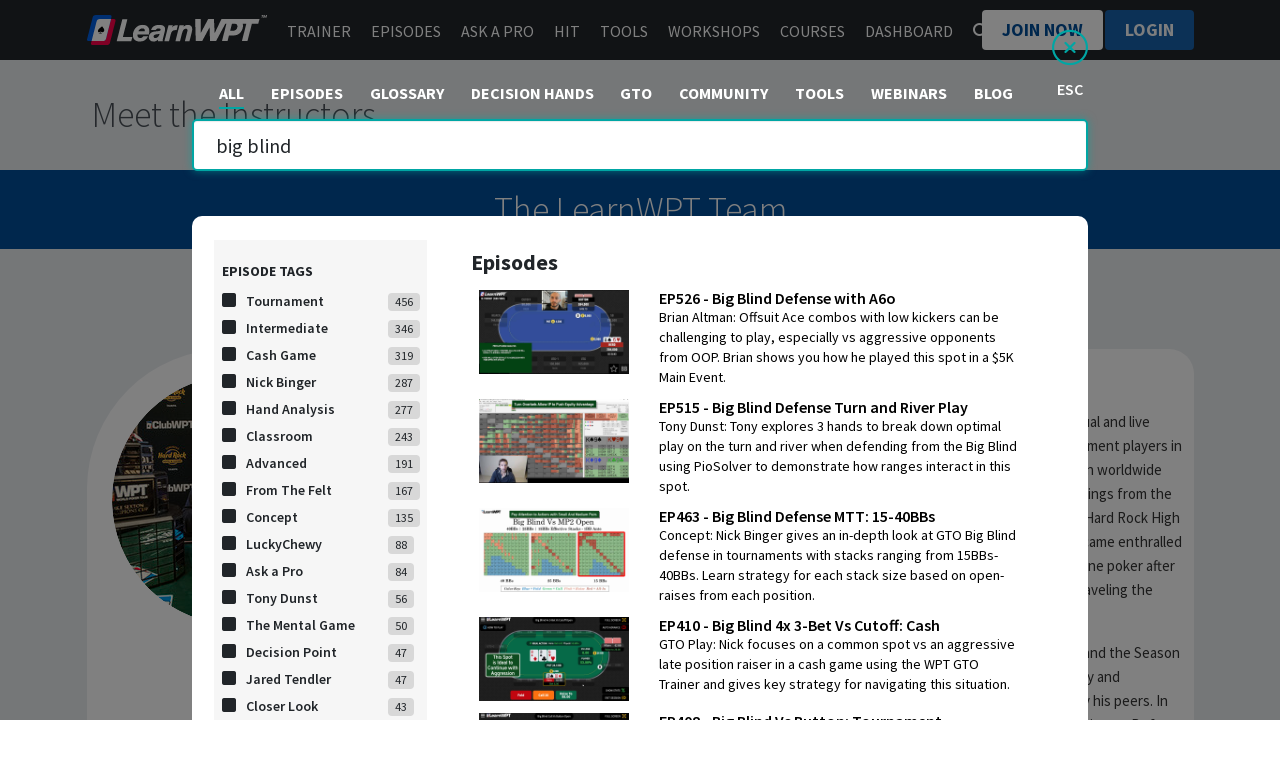

--- FILE ---
content_type: text/html; charset=utf-8
request_url: https://admin.learnwpt.com/instructors/?search=big%20blind&selectedIndex=all
body_size: 19679
content:
<!DOCTYPE html>

<!--[if lt IE 7]> <html class="no-js ie6 oldie brand-learnwpt" lang="en" data-brand="learnwpt"> <![endif]-->
<!--[if IE 7]>	<html class="no-js ie7 oldie brand-learnwpt" lang="en" data-brand="learnwpt"> <![endif]-->
<!--[if IE 8]>	<html class="no-js ie8 oldie brand-learnwpt" lang="en" data-brand="learnwpt"> <![endif]-->
<!--[if gt IE 8]><!--><html class="brand-learnwpt" data-brand="learnwpt"><!--<![endif]-->
<head  prefix="og: http://ogp.me/ns# fb: http://ogp.me/ns/fb#" learn-version="2.11.0">
	
	<meta charset="utf-8">
	<meta http-equiv="X-UA-Compatible" content="IE=edge">
	<meta name="viewport" content="width=device-width, initial-scale=1.0, minimal-ui">
	<meta name="date-rendered" content="">
	<meta name="server-name" content="306DCB962C50">
	<meta name="theme-color" content="#212529" />
	
<meta name="description" content="Take your game to the next level with advice from the Fearless River Poker Team comprised of winning professional poker players that are passionate about helping players to improve their games, regardless of their skill level or experience. 

No matter how long you&#x27;ve been playing poker or where you are in your development, the Fearless River Poker Instructors can take your game to the next level."><meta name="keywords" content="LearnWPT, Pros,, Instructors,, Fearless, River, Poker, Andrew, Lichtenberger,, LuckyChewy,, Nick, Binger,, Jared, Tendler,, Eric, &quot;Rizen&quot;, Lynch,, Michael, Gagliano,, poker,, learn, learnwpt,, learnwpt.com,, poker, coaches,, fearless, river"><title>Meet the Fearless River Poker Instructors - Learn from PROS</title><meta property="og:title" content="Meet the Fearless River Poker Instructors - Learn from PROS"><meta property="og:url" content="https://app.fearlessriver.com/instructors/"><meta property="og:description" content="Take your game to the next level with advice from the Fearless River Poker Team comprised of winning professional poker players that are passionate about helping players to improve their games, regardless of their skill level or experience. 

No matter how long you&#x27;ve been playing poker or where you are in your development, the Fearless River Poker Instructors can take your game to the next level."><meta property="og:image" content="https://s3.amazonaws.com/media.learnwpt.com/Fearless-River-Poker-Training-Instructors.jpg"><meta property="og:image:secure_url" content="https://s3.amazonaws.com/media.learnwpt.com/Fearless-River-Poker-Training-Instructors.jpg"><meta property="og:type" content="website"><meta property="og:site_name" content="LearnWPT"><meta property="og:locale" content="en_US"><meta name="twitter:domain" content="app.fearlessriver.com"><meta name="twitter:card" content="summary_large_image"><meta name="twitter:title" content="Meet the Fearless River Poker Instructors - Learn from PROS"><meta name="twitter:url" content="https://app.fearlessriver.com/instructors/"><meta name="twitter:description" content="Take your game to the next level with advice from the Fearless River Poker Team comprised of winning professional poker players that are passionate about helping players to improve their games, regardless of their skill level or experience. 

No matter how long you&#x27;ve been playing poker or where you are in your development, the Fearless River Poker Instructors can take your game to the next level."><meta name="twitter:image" content="https://s3.amazonaws.com/media.learnwpt.com/Fearless-River-Poker-Training-Instructors.jpg"><meta name="twitter:creator" content="@LearnWPT"><meta name="twitter:site" content="@LearnWPT">

	
	<link rel="preconnect" href="//cdnjs.cloudflare.com">
	<link rel="preconnect" href="//c.sproutvideo.com">
	<meta name="robots" content="index,follow">

	<meta name="apple-mobile-web-app-title" content="LearnWPT" />
	<meta name="apple-mobile-web-app-capable" content="yes">
	<meta name="apple-mobile-web-app-status-bar-style" content="black" />
	<link rel="apple-touch-icon" href="/static/favicon/apple-touch-icon-180x180.png">
	<link rel="apple-touch-startup-image" href="/static/2/img/gto/GTO-trainer-logo-250x250.png">
	

	
	<link href="//fonts.googleapis.com/css?family=Lato:400" rel="stylesheet">
	<link href="//fonts.googleapis.com/css?family=Source+Sans+Pro:200,300,400,600,700,900" rel="stylesheet">

	<link href="//maxcdn.bootstrapcdn.com/bootstrap/3.3.7/css/bootstrap.min.css" integrity="sha384-BVYiiSIFeK1dGmJRAkycuHAHRg32OmUcww7on3RYdg4Va+PmSTsz/K68vbdEjh4u" crossorigin="anonymous" rel="stylesheet">
	<link href="//cdnjs.cloudflare.com/ajax/libs/bootstrap3-dialog/1.35.3/css/bootstrap-dialog.min.css" rel="stylesheet">
	<link href="//cdnjs.cloudflare.com/ajax/libs/toastr.js/2.1.3/toastr.min.css" rel="stylesheet">
	<link href="/static/2/css/main.legacy.css?v=161" rel="stylesheet">
	<style>
		.main-container {
			position: relative;
		}
	</style>
<link href="/static/select2/select2.min.css" rel="stylesheet"/>
<link href="/static/iLightBox/css/ilightbox.css" rel="stylesheet"/>
<link href="/static/2/css/episodes.css" rel="stylesheet"/>
<link href="/static/css/search-module.css?v=161" rel="stylesheet">


    

	<style>
  li.login, li.signup, li.loggedin, li.pwrecover {
    display: none;
  }
</style>
<script>

var g = {is_logged_in: false};
</script>


<!-- Facebook Pixel Code -->
<script>
!function(f,b,e,v,n,t,s){if(f.fbq)return;n=f.fbq=function(){n.callMethod?
n.callMethod.apply(n,arguments):n.queue.push(arguments)};if(!f._fbq)f._fbq=n;
n.push=n;n.loaded=!0;n.version='2.0';n.queue=[];t=b.createElement(e);t.async=!0;
t.src=v;s=b.getElementsByTagName(e)[0];s.parentNode.insertBefore(t,s)}(window,
document,'script','https://connect.facebook.net/en_US/fbevents.js');
fbq('init', '255093507985474');
fbq('track', 'PageView');
</script>
<noscript><img height="1" width="1" style="display:none"
src="https://www.facebook.com/tr?id=255093507985474&ev=PageView&noscript=1"
/></noscript>
<!-- End Facebook Pixel Code -->

<!-- Google Tag Manager -->
<script>(function(w,d,s,l,i){w[l]=w[l]||[];w[l].push({'gtm.start':
new Date().getTime(),event:'gtm.js'});var f=d.getElementsByTagName(s)[0],
j=d.createElement(s),dl=l!='dataLayer'?'&l='+l:'';j.async=true;j.src=
'https://www.googletagmanager.com/gtm.js?id='+i+dl;f.parentNode.insertBefore(j,f);
})(window,document,'script','dataLayer','GTM-PL6FXWC');</script>
<!-- End Google Tag Manager -->


<link rel="apple-touch-icon" sizes="57x57" href="/static/favicon/apple-touch-icon-57x57.png?v=2">
<link rel="apple-touch-icon" sizes="60x60" href="/static/favicon/apple-touch-icon-60x60.png?v=2">
<link rel="apple-touch-icon" sizes="72x72" href="/static/favicon/apple-touch-icon-72x72.png?v=2">
<link rel="apple-touch-icon" sizes="76x76" href="/static/favicon/apple-touch-icon-76x76.png?v=2">
<link rel="apple-touch-icon" sizes="114x114" href="/static/favicon/apple-touch-icon-114x114.png?v=2">
<link rel="apple-touch-icon" sizes="120x120" href="/static/favicon/apple-touch-icon-120x120.png?v=2">
<link rel="apple-touch-icon" sizes="144x144" href="/static/favicon/apple-touch-icon-144x144.png?v=2">
<link rel="apple-touch-icon" sizes="152x152" href="/static/favicon/apple-touch-icon-152x152.png?v=2">
<link rel="apple-touch-icon" sizes="180x180" href="/static/favicon/apple-touch-icon-180x180.png?v=2">
<link rel="icon" type="image/png" sizes="32x32" href="/static/favicon/favicon-32x32.png?v=2">
<link rel="icon" type="image/png" sizes="16x16" href="/static/favicon/favicon-16x16.png?v=2">
<link rel="manifest" href="/static/favicon/site.webmanifest?v=2">
<link rel="mask-icon" href="/static/favicon/safari-pinned-tab.svg?v=2" color="#5bbad5">
<link rel="shortcut icon" href="/static/favicon/favicon.ico?v=2">
<meta name="msapplication-TileColor" content="#da532c">
<meta name="theme-color" content="#ffffff">
<meta name="msapplication-config" content="/static/favicon/browserconfig.xml">
<meta name="msapplication-TileImage" content="/static/favicon/mstile-150x150.png">





	

	
	<script>var full_csrf_token = '<input type="hidden" name="csrfmiddlewaretoken" value="hOfFJtM7zW4ZA8G7Z1PBOABVPbwJ4yinymCqHUjT3MdT1aYcF5U5W6VIkU0rxVmL">'</script>
	<script src="//kit.fontawesome.com/fb8b2d9d46.js"></script>
	<script src="//code.jquery.com/jquery-1.12.4.min.js"></script>
	<script src="//cdnjs.cloudflare.com/ajax/libs/jquery-validate/1.15.0/jquery.validate.min.js"></script>
	<script src="//maxcdn.bootstrapcdn.com/bootstrap/3.3.7/js/bootstrap.min.js" integrity="sha384-Tc5IQib027qvyjSMfHjOMaLkfuWVxZxUPnCJA7l2mCWNIpG9mGCD8wGNIcPD7Txa" crossorigin="anonymous"></script>
	<script src="//cdnjs.cloudflare.com/ajax/libs/bootstrap3-dialog/1.35.3/js/bootstrap-dialog.min.js"></script>
	
	<script src="/static/2/js/main.js?v=80"></script>

	<script>
		// should move these into urls
		var url_joincallback = '/teach/join-callback/';
		var url_rejoincallback = '/teach/rejoin-callback/';
		var url_livebuycallback = '/teach/livebuy-callback/';
		var url_check_task = '/teach/check-task/';
		var url_joininsidercallback = '/teach/join-insider-callback/';
		var urls = {
			'community:like_content': '/learn/ask-a-pro-legacy/api/like_content/',
			'community:search': '/learn/ask-a-pro-legacy/search',
			'community:update_profile': '/learn/ask-a-pro-legacy/update_profile/',
			'community:update_comment': '/learn/ask-a-pro-legacy/comment/'
		};
		var event_name, event_price, event_descr, event_slug, plan_code, _full_toolbar;
		var _debug = false;
		g.is_member = false;
		g.current_plan_code = ''
		
		
	</script>
	
	
	
</head>


<body>
<!-- Google Tag Manager (noscript) -->
<noscript><iframe src="https://www.googletagmanager.com/ns.html?id=GTM-PL6FXWC"
height="0" width="0" style="display:none;visibility:hidden"></iframe></noscript>
<!-- End Google Tag Manager (noscript) -->

<script>// Bing code
// TODO: Ed, the first version had the if here but then I realized
//  that the load was on the event
(function (w, d, t, r, u) {
    var f, n, i;
    w[u] = w[u] || [], f = function () {
        var o = {ti: "26020952"};
        if (typeof UET === 'undefined') return;
        o.q = w[u], w[u] = new UET(o), w[u].push("pageLoad")
    }, n = d.createElement(t), n.src = r, n.async = 1, n.onload = n.onreadystatechange = function () {
        var s = this.readyState;
        s && s !== "loaded" && s !== "complete" || (f(), n.onload = n.onreadystatechange = null)
    }, i = d.getElementsByTagName(t)[0], i.parentNode.insertBefore(n, i)
})(window, document, "script", "//bat.bing.com/bat.js", "uetq");

</script>




<div class="navbar-fixed-top-wrapper">
	<nav class="navbar-fixed-top">

		

		<section class="submenu">
			<div class="container">
				<button class="submenu-toggle navbar-toggle" data-target="#bs-navbar" data-toggle="collapse">
						<span class="sr-only">Toggle navigation</span>
				</button>
				<div class="logo"><a href="/" target="_blank">LearnWPT</a></div>

				<nav class="episode-menu navbar-collapse collapse" id="bs-navbar">
	<div class="episode-menu-title navbar-toggle" data-target="#bs-navbar" data-toggle="collapse">Menu</div>
	<ul>
	<li ><a href="/learn/gto/">Trainer</a></li>
	<li ><a href="/learn/episodes/">Episodes</a></li>
    
	<li><a href="/learn/community/discord/login/?next=https://discord.com/channels/1167133130738638988/11671331313384285800">Ask a Pro</a></li>
    
	
	<li ><a href="/learn/hit/">HIT</a></li>
	<li ><a href="/learn/tools/">Tools</a></li>
	<li ><a href="/live/">Workshops</a></li>
	<li ><a href="/courses/">Courses</a></li>
	<li><a href="/learn/dashboard/">Dashboard</a></li>
	<li><a class="searchBtn" href="#search" data-toggle="modal" data-target="#search-module"><i class="fas fa-search"></i></a></li>
	<li id="myaccount-mobile"><a href="/learn/account/">My Account</a></li>
</ul>

</nav>

				<style>
.signup, .login, .loggedin, .pwrecover, .myaccount {display:none}
.showIt {display:inline-block}
.instructor.showIt {display: block}
</style>

<div class="login-form">
	<button type="submit" class="clickUnlock signup btn white" data-event="stripe_homepage">Join Now</button>
	<button class="btn blue signup loginBtn" style="transform: scale(1, 1);">Login</button>

	<form action="/learn/login/" id="id-login-form" method="post" role="form" data-toggle="validator">
		<div class="login">
			<input type="hidden" name="is_ajax_form" value="1">
			<input type="hidden" name="csrfmiddlewaretoken" value="hOfFJtM7zW4ZA8G7Z1PBOABVPbwJ4yinymCqHUjT3MdT1aYcF5U5W6VIkU0rxVmL">
			<input type="email" name="email" autocomplete="username" placeholder="Email" class="form-control loginField" required>
			<input type="password" name="password" autocomplete="current-password" placeholder="Password" class="form-control loginField" required>
			<button type="submit" class="btn blue loginField"><span class="fa fa-key"></span> Login</button>
			<a href="#" class="login-help">Trouble logging in?</a>
		</div>
	</form>

	<span class="link username loggedin"><a href="/learn/account/" class="btn white rounded small account"></a> </span>
	<span class="link-btn loggedin"><a id="id-logout" href="/learn/logout/" class="btn transparent rounded small logout">Logout</a> </span>

	<form action="/learn/pwrecover/" id="id-pwrecover-form" method="post" role="form">
		<div class="pwrecover">
			<input type="hidden" name="is_ajax_form" value="1">
			<input type="email" name="email" autocomplete="username" placeholder="Email" class="form-control pwRecoverField" required>
			<button type="submit" class="btn blue">
				<span class="fa fa-key"></span>RESET PASSWORD
			</button>
		</div>
	</form>
	
	<a href="/learn/account/"  class="btn white rounded small account myaccount btn white">My Account</a>
	<a id="id-logout"  href="/learn/logout/" class="myaccount btn black">Logout</a>
</div>

			</div>
			
		</section>

	</nav>
</div>


<div id="id-hup" class="white_content">
	<div class="passwordPanel">
		
		<h4 style="padding-bottom: 20px;">Please set your LearnWPT Password now.  Your username is the email address you joined with.  Having trouble? Email us at <a href="/cdn-cgi/l/email-protection#731b161f03331f1612011d0403075d101c1e"><span class="__cf_email__" data-cfemail="84ece1e8f4c4e8e1e5f6eaf3f4f0aae7ebe9">[email&#160;protected]</span></a></h4>

		<form id="id-set-password-form" action="/learn/set-password/" method="POST">
		<div class="row">
			<div class="col-sm-4 col-sm-offset-1"><p style="line-height:22px">Password:</p></div>
			<div class="col-sm-3">
				<p><input type="password" autocomplete="new-password" name="set_password" required></p>
			</div>
		</div>
		<div class="row" style="padding-bottom: 20px">
			<div class="col-sm-4 col-sm-offset-1"><p style="line-height:22px">Confirm:</p></div>
			<div class="col-sm-3">
				<p><input type="password" autocomplete="new-password" name="set_password2" required></p>
			</div>
		</div>
		<div class="row">
			<div class="col-sm-4 xcol-sm-offset-7">
				<input class="btn btn-primary" type="submit" value="Set password">
			</div>
		</div>
		</form>
	</div>
</div>
<div id="fade" class="black_overlay"></div>




	



<section class="page-header">
	<div class="container">
		<h2>Meet the Instructors</h2>
		
	</div>
</section>





<section class="instructors-intro">
	<p>The LearnWPT Team</p>
</section>

<div class="instructors-list">
	<div class="container">
		
		<div class="item"><a name="brian-altman" style="margin-top:-50px"></a> 
			<div class="row">
				<div class="col1 col-xs-12 col-md-3 col-sm-6">
					<a href="/instructors/brian-altman/"><img class="image img-circle" src="https://s3.amazonaws.com/media.learnwpt.com/instructors/Brian-Altman-Bio.png" alt="Brian Altman"/></a>
				</div>
				<div class="col2 col-xs-12 col-md-3 col-sm-6">
					<span class="tag">INSTRUCTOR</span>
					<h3>Brian Altman</h3>
					<span class="tag">ACHIEVEMENTS</span>
					<ul><li>4x World Poker Tour Champion, WSOP Bracelet winner, 5x WSOP Circuit Ring winner</li><li>WPT Season XVIII Player of the Year</li><li>More than $9 million in live tournament earnings</li></ul>
				</div>
				<div class="col3 col-xs-12 col-md-6 col-sm-12">
					<span class="tag">BIOGRAPHY</span>
					<p><strong><u><a href="https://learnwpt.com/instructors/brian-altman/" target="_blank">Brian Altman</a></u></strong> or &ldquo;Alty&rdquo; as he is known by fellow rounders on the virtual and live poker felt, is universally considered to be one of the greatest tournament players in the world. Brian&rsquo;s career spans over a decade and includes $9 million in worldwide tournament earnings in live poker alone, with $4 million of those winnings from the World Poker Tour. And most recently taking down the 2022 Seminole Hard Rock High Roller event for $690K and winning his first WSOP Bracelet.&nbsp;Brian became enthralled with poker and ended up moving to Montreal to play professional online poker after the events of Black Friday. For more than a decade Brian has been traveling the world focused on live poker, with incredible results.</p>

<p>As a 4x World Poker Tour Champion, historic WPT back to back wins, and the Season XVIII Player of the Year, Brian has demonstrated a level of consistency and execution in the most high pressure spots that is seldom matched by his peers. In 2025, Brian tied the record for the most WPT Championship titles in history. Before his ascent into the WPT record books, Brian cemented his legacy as an elite online poker player by winning the prestigious Pokerstars Yearly Tournament Leaderboard in 2010. Brian&rsquo;s success is born from a mindset focused on self-improvement,&nbsp;lifelong learning, and respect of players and the game.</p>
				</div>
			</div>
		</div>
		
		<div class="item"><a name="nick-binger" style="margin-top:-50px"></a> 
			<div class="row">
				<div class="col1 col-xs-12 col-md-3 col-sm-6">
					<a href="/instructors/nick-binger/"><img class="image img-circle" src="https://s3.amazonaws.com/media.learnwpt.com/instructors/Nick_round.png" alt="Nick Binger"/></a>
				</div>
				<div class="col2 col-xs-12 col-md-3 col-sm-6">
					<span class="tag">INSTRUCTOR</span>
					<h3>Nick Binger</h3>
					<span class="tag">ACHIEVEMENTS</span>
					<ul><li>2x WSOP Bracelet winner</li><li>More than $2.4 Million in live tournament winnings</li><li>Over 15 years teaching experience</li></ul>
				</div>
				<div class="col3 col-xs-12 col-md-6 col-sm-12">
					<span class="tag">BIOGRAPHY</span>
					<p>As Lead Instructor, <strong><u><a href="https://learnwpt.com/instructors/nick-binger/" target="_blank">Nick Binger</a></u> </strong>understands the game of poker evolves and the players who win consistently can only do so because of their commitment to continuously improving their games. Nick began his poker journey online and quickly became a force at both the Cash Game and Tournament tables. He soon transitioned to the live arena, winning several high profile events, including a WSOP bracelet in 2011. Nick recently won his second bracelet during the 2020 WSOP when he outlasted&nbsp;a&nbsp;massive 2,408&nbsp;entry field.</p>

<p>Nick is not only passionate about being a winning poker player, he has spent years perfecting his poker instruction skills and has taught thousands of players how to win. Over the course of his teaching career, Nick developed a comprehensive method for improving the games of others, no matter their skill level or experience. No matter how long you&#39;ve been playing poker or where you are in your development, Nick can take you to the next level.</p>
				</div>
			</div>
		</div>
		
		<div class="item"><a name="tony-dunst" style="margin-top:-50px"></a> 
			<div class="row">
				<div class="col1 col-xs-12 col-md-3 col-sm-6">
					<a href="/instructors/tony-dunst/"><img class="image img-circle" src="https://s3.amazonaws.com/media.learnwpt.com/instructors/Tony-Dunst-Bracelet-2016-round.jpg" alt="Tony Dunst"/></a>
				</div>
				<div class="col2 col-xs-12 col-md-3 col-sm-6">
					<span class="tag">INSTRUCTOR</span>
					<h3>Tony Dunst</h3>
					<span class="tag">ACHIEVEMENTS</span>
					<ul><li>WPT Champion, 3x WSOP Bracelet and 3x WSOP Circuit Ring winner</li><li>More than $4 Million in live tournament winnings</li><li>World Poker Tour commentator</li></ul>
				</div>
				<div class="col3 col-xs-12 col-md-6 col-sm-12">
					<span class="tag">BIOGRAPHY</span>
					<p><strong><u><a href="https://learnwpt.com/instructors/tony-dunst/" target="_blank">Tony Dunst</a></u></strong>&nbsp;is one of the original online poker professionals who helped usher in the poker boom and who cultivated his experience and natural talent into an eloquently presented, yet appropriately witty style that has captivated poker fans for over a decade. Tony joined the World Poker Tour as host of the Raw Deal segment and spent seven seasons analyzing some of the most pivotal hands from WPT events. When Mike Sexton announced his retirement from the WPT commentary booth, it was only natural for Tony to be promoted into the role.</p>

<p>Tony was able to etch his name on the Mike Sexton WPT Champions Cup in Season XII, winning WPT Caribbean. Not long after in 2016 Tony added another marquee title to his poker resume when he won his 1st WSOP Gold Bracelet. Tony has continued to evolve and showcase his talent in challenging tournament fields adding 3 WSOP Circuit Rings over a span of 11 months starting in September of 2021, plus 2 more WSOP Bracelets (2020 and 2024) to his long list of accomplishments. In addition to being widely recognized for his prowess as an expert poker player and commentator, he has written articles on dozens of topics both within and outside of poker.&nbsp;Tony has been a valued member of Team Fearless River since our start in 2016.&nbsp;</p>
				</div>
			</div>
		</div>
		
		<div class="item"><a name="niall-farrell" style="margin-top:-50px"></a> 
			<div class="row">
				<div class="col1 col-xs-12 col-md-3 col-sm-6">
					<a href="/instructors/niall-farrell/"><img class="image img-circle" src="https://s3.amazonaws.com/media.learnwpt.com/instructors/Niall_Farrell_Instructor_Bio.png" alt="Niall Farrell &quot;Firaldo&quot;"/></a>
				</div>
				<div class="col2 col-xs-12 col-md-3 col-sm-6">
					<span class="tag">INSTRUCTOR</span>
					<h3>Niall Farrell "Firaldo"</h3>
					<span class="tag">ACHIEVEMENTS</span>
					<ul><li>Triple Crown winner - WPT Champion, WSOP Bracelet Winner, and EPT Champion</li><li>More than $6.8 Million in live tournament winnings</li><li>Scotland's all time money leader</li></ul>
				</div>
				<div class="col3 col-xs-12 col-md-6 col-sm-12">
					<span class="tag">BIOGRAPHY</span>
					<p><strong><u><a href="https://learnwpt.com/instructors/niall-farrell/" target="_blank">Niall Farrell</a></u></strong>,&nbsp;also known by his online screen name &ldquo;firaldo87&rdquo; has been dominating the live and virtual felt since 2008. Learning the game by watching late night poker on UK television, Niall started playing with house mates during his time studying business law in Stirling and further developed his passion for poker. As one of only 10 players to have secured poker&#39;s coveted Triple Crown by winning a WPT Main Tour title at the Season XV WPT Caribbean Championship event, in Europe a WSOP Bracelet for taking down the 2017 &euro;25,000 High Roller,&nbsp;and the 2015 EPT Malta Main Event, Farrell has earned the respect as one of the best players in the world. In addition to his impressive results in live poker, Niall has secured millions in online tournament earnings with prestigious victories including the 2014 Full Tilt Poker FTOPS Main Event and multiple PokerStars SCOOP titles.</p>

<p>Niall was recently featured as the subject of a BBC Scotland documentary called <em>The Four Rules of the Poker Kings</em> which chronicled a year in his career across four tournament stops in 2022 &ndash; EPT Prague in March, EPT Monte Carlo and UKIPT Dublin in May, and ending at the 2022 WSOP. In addition to being widely recognized for his exceptional poker play Niall showcases his expansive strategic knowledge while providing commentary for major online and live events. A truly unique personality in the poker world, Niall brings fun and competition to every poker table.</p>
				</div>
			</div>
		</div>
		
		<div class="item"><a name="michael-gags30-gagliano" style="margin-top:-50px"></a> 
			<div class="row">
				<div class="col1 col-xs-12 col-md-3 col-sm-6">
					<a href="/instructors/michael-gags30-gagliano/"><img class="image img-circle" src="https://s3.amazonaws.com/media.learnwpt.com/instructors/Michael_Gagliano_-_WSOP_250x250_Round.png" alt="Michael Gagliano"/></a>
				</div>
				<div class="col2 col-xs-12 col-md-3 col-sm-6">
					<span class="tag">INSTRUCTOR</span>
					<h3>Michael Gagliano</h3>
					<span class="tag">ACHIEVEMENTS</span>
					<ul><li>3x WSOP Bracelet winner and WSOP Circuit Ring winner</li><li>More than $6 million combined live and online tournament earnings</li><li>Over 10 years as a Professional Poker Coach</li></ul>
				</div>
				<div class="col3 col-xs-12 col-md-6 col-sm-12">
					<span class="tag">BIOGRAPHY</span>
					<p><strong><u><a href="https://learnwpt.com/instructors/michael-gags30-gagliano/" target="_blank">Michael Gagliano</a></u></strong>, also known by his online screen name Gags30, has been playing poker professionally for more than 15&nbsp;years while also helping students achieve their goals as a coach for almost a decade. He began playing online with low stakes sit and go&rsquo;s and multi-table tournaments before moving into high stakes online MTTs and continued to crush the online felt. After much success, Michael&nbsp;broadened his focus to include online and live cash games.&nbsp;</p>

<p>Gags successfully transitioned into the live poker arena in 2011 with multiple top 3 finishes in high profile tournaments including WSOP Bracelet events, multiple Borgata Poker Opens, and 5th in WPT Prague. Michael won his 1st World Series of Poker Bracelet in 2016 after qualifying online outlasting a field of over 1000 players for a $448K first prize,&nbsp;his 2nd WSOP bracelet after winning the&nbsp;October 2022 Online Bracelet Series Event #18, and took home a 3rd WSOP Bracelet in September 2023.&nbsp;Michael has been a staple in the East Coast scene, an active ambassador for partypoker US Network and&nbsp;Borgata Poker,&nbsp;and also serves as a consultant for major online poker sites to help improve their product as well as being a fierce advocate for the player.</p>
				</div>
			</div>
		</div>
		
		<div class="item"><a name="luckychewy" style="margin-top:-50px"></a> 
			<div class="row">
				<div class="col1 col-xs-12 col-md-3 col-sm-6">
					<a href="/instructors/luckychewy/"><img class="image img-circle" src="https://s3.amazonaws.com/media.learnwpt.com/instructors/Andrew_Lichtenberger_LearnWPT_Instructor_2.png" alt="Andrew Lichtenberger"/></a>
				</div>
				<div class="col2 col-xs-12 col-md-3 col-sm-6">
					<span class="tag">INSTRUCTOR</span>
					<h3>Andrew Lichtenberger</h3>
					<span class="tag">ACHIEVEMENTS</span>
					<ul><li>WPT Alpha8 Champion, 2x PGT Champion, WSOP Bracelet winner</li><li>More than $23 Million in live tournament winnings</li><li>Author of Yoga of Poker, A High Stakes Journey to Freedom</li></ul>
				</div>
				<div class="col3 col-xs-12 col-md-6 col-sm-12">
					<span class="tag">BIOGRAPHY</span>
					<p><strong><u><a href="https://learnwpt.com/instructors/luckychewy/" target="_blank">Andrew Lichtenberger</a></u></strong> aka &quot;LuckyChewy&quot; is one of the best all-around poker players in the game today. Prior to becoming a household name, &ldquo;LuckyChewy&rdquo; played successfully online before bursting onto the live&nbsp;tournament circuit by making headlines in April 2009 when he finished 13th in the $25,000 World Poker Tour Championship event.&nbsp;He&rsquo;s reached six WSOP final tables, is the winner of the prestigious $100,000 buy-in WPT Alpha8 Las Vegas,&nbsp;placed 3rd in the largest ever WPT 10K Five Diamond WPT Main Event, and placed 3rd in the 2020 WSOP Main Event.&nbsp;And most recently taking down the 2022 Seminole Hard Rock High Roller event for $630K,&nbsp;PokerGO Poker Masters High Roller event for $495K, the 2023 PGT Poker Masters $10K buy-in for $204,000, and 2nd in the&nbsp;PGT Super High Roller Bowl VIII for $1.68 Million.&nbsp;</p>

<p>Andrew enjoys a healthy diet and meditative approach to more deeply experience the present moment in life in order to improve himself both as a person and to become a better poker player. He is a big believer in measuring personal success against itself and focusing on the process of progress as opposed to comparing your success to the success of others. Andrew&rsquo;s positive mentality and his ability to dominate both tournaments and cash games, makes him among one of the most feared and inspiring players in the game today.</p>
				</div>
			</div>
		</div>
		
		<div class="item"><a name="eric-rizen-lynch" style="margin-top:-50px"></a> 
			<div class="row">
				<div class="col1 col-xs-12 col-md-3 col-sm-6">
					<a href="/instructors/eric-rizen-lynch/"><img class="image img-circle" src="https://s3.amazonaws.com/media.learnwpt.com/instructors/Rizen_round_v2.png" alt="Eric &quot;Rizen&quot; Lynch"/></a>
				</div>
				<div class="col2 col-xs-12 col-md-3 col-sm-6">
					<span class="tag">INSTRUCTOR</span>
					<h3>Eric "Rizen" Lynch</h3>
					<span class="tag">ACHIEVEMENTS</span>
					<ul><li>3 Major WSOP Final Tables</li><li>More than $5 Million in tournament winnings</li><li>Author of Winning Poker Tournaments One Hand at a Time, Vols. I, II, III</li></ul>
				</div>
				<div class="col3 col-xs-12 col-md-6 col-sm-12">
					<span class="tag">BIOGRAPHY</span>
					<p>Known in cyberspace as &quot;Rizen&quot;,<strong>&nbsp;<u><a href="https://learnwpt.com/instructors/eric-rizen-lynch/" target="_blank">Eric Lynch&#39;s</a></u></strong> internet poker career took off when he won the PokerStars Million Dollar Guaranteed Tournament in May 2006 and took the prestigious Tournament Leader Board award for that month. Eric has made over 300 Final Tables in high profile online and WSOP tournaments including placing 3rd in a Pot Limit WSOP Event in 2006. He also excels at the cash game tables, having logged thousands of profitable hours both live and online.&nbsp;Eric is one of the pioneers in hand analysis and is the author of <em>Winning Poker Tournaments One Hand at a Time, Vols. I, II, and III</em>, considered the most comprehensive collection of expert hand analysis in print.</p>

<p>Eric&nbsp;has had the privilege of helping hundreds of students from all skill levels grow into successful players during the past 12&nbsp;years teaching alongside Nick Binger and Andrew Lichtenberger. Ask any of his students what separates Eric from other poker instructors and they&rsquo;ll say it is his ability to make the game more understandable for all players.</p>
				</div>
			</div>
		</div>
		
		<div class="item"><a name="adrian-naggy" style="margin-top:-50px"></a> 
			<div class="row">
				<div class="col1 col-xs-12 col-md-3 col-sm-6">
					<a href="/instructors/adrian-naggy/"><img class="image img-circle" src="https://s3.amazonaws.com/media.learnwpt.com/instructors/Adran_Naggy_-_Team_LearnWPT_Member.png" alt="Adrian Naggy"/></a>
				</div>
				<div class="col2 col-xs-12 col-md-3 col-sm-6">
					<span class="tag">INSTRUCTOR</span>
					<h3>Adrian Naggy</h3>
					<span class="tag">ACHIEVEMENTS</span>
					<ul><li>Fearless River Chief Operating Officer</li><li>More than $1 Million combined live and online tournament earnings</li><li>Over 10,000 Tournaments Played in the Last 7 Years</li></ul>
				</div>
				<div class="col3 col-xs-12 col-md-6 col-sm-12">
					<span class="tag">BIOGRAPHY</span>
					<p><u><strong><a href="https://learnwpt.com/instructors/adrian-naggy/" target="_blank">Adrian Naggy&rsquo;s</a></strong></u>&nbsp;journey in poker started at a very young age playing at the kitchen table with family. During a weekly &ldquo;call your round&rdquo; home game in 2002, No-Limit Texas Hold&rsquo;em was introduced and he never looked back. After seeing The Great Dane Gus Hansen take down the first WPT Title on Television he was hooked. Adrian began to play online and sought out every piece of strategy advice available through books, videos, and online forums. In 2012 he left a career in Technology Construction to pursue poker full time. An avid online grinder, Adrian averages 1,500 tournaments per year and is playing more live events.</p>

<p>With a 17 year career in scholastic and olympic style wrestling as the backbone, Adrian&rsquo;s discipline and determination are a driving force behind his desire to become the #1 ranked tournament player in the world. A fixture at&nbsp;Fearless River Live Workshops, Adrian loves meeting and helping Fearless River&nbsp;students of experience levels achieve their poker goals.</p>
				</div>
			</div>
		</div>
		
		<div class="item"><a name="vanessa-selbst" style="margin-top:-50px"></a> 
			<div class="row">
				<div class="col1 col-xs-12 col-md-3 col-sm-6">
					<a href="/instructors/vanessa-selbst/"><img class="image img-circle" src="https://s3.amazonaws.com/media.learnwpt.com/instructors/Vanessa_Selbst-round2.png" alt="Vanessa Selbst"/></a>
				</div>
				<div class="col2 col-xs-12 col-md-3 col-sm-6">
					<span class="tag">INSTRUCTOR</span>
					<h3>Vanessa Selbst</h3>
					<span class="tag">ACHIEVEMENTS</span>
					<ul><li>3 WSOP Bracelets</li><li>Nearly $12 Million in live tournament winnings</li><li>Highest earning female poker player of all time</li><li>Women in Poker Hall of Fame Inductee</li></ul>
				</div>
				<div class="col3 col-xs-12 col-md-6 col-sm-12">
					<span class="tag">BIOGRAPHY</span>
					<p><strong><u><a href="https://learnwpt.com/instructors/vanessa-selbst/" target="_blank">Vanessa Selbst</a></u></strong> is one of the most accomplished and respected poker players in the world. Getting her start playing in online and live NLHE and PLO games, Vanessa quickly rose through the ranks of poker. Bursting onto the live tournament scene in 2006, Vanessa soon received her first WSOP gold bracelet in 2008. Vanessa earned her first 7 figure cash in 2010 as the victor of the Partouche Poker Tour Main Event in Cannes and continued to dominate tournament fields including winning two more WSOP bracelets, multiple WPT Final Table appearances, and too many top 5 cashes to count. In 2022 Vanessa was inducted into the&nbsp;Women in Poker Hall of Fame (WiPHoF) for her accomplishments and&nbsp;contribution&nbsp;to the poker industry.</p>

<p>Vanessa&rsquo;s dominance and dedication to her craft helped enshrine her in the status of the most successful and highest earning female poker player of all time. Vanessa has over 10 years of teaching experience and has coached some of the top poker players in the game today. Her incisive thinking makes her both a formidable opponent at the table and an enormous asset to her students.</p>
				</div>
			</div>
		</div>
		
		<div class="item"><a name="johan-schultz-pedersen" style="margin-top:-50px"></a> 
			<div class="row">
				<div class="col1 col-xs-12 col-md-3 col-sm-6">
					<a href="/instructors/johan-schultz-pedersen/"><img class="image img-circle" src="https://s3.amazonaws.com/media.learnwpt.com/instructors/Johan_Schultz-Pedersen-Team-Bio.png" alt="Johan Schultz-Pedersen"/></a>
				</div>
				<div class="col2 col-xs-12 col-md-3 col-sm-6">
					<span class="tag">INSTRUCTOR</span>
					<h3>Johan Schultz-Pedersen</h3>
					<span class="tag">ACHIEVEMENTS</span>
					<ul><li>1x WSOP Bracelet Winner</li><li>PartyPoker $1,050 Buy-In $150K GTD tournament champion</li><li>More than $1 Million in combined online and live earnings</li></ul>
				</div>
				<div class="col3 col-xs-12 col-md-6 col-sm-12">
					<span class="tag">BIOGRAPHY</span>
					<p><strong><u><a href="https://learnwpt.com/instructors/johan-schultz-pedersen/" target="_blank">Johan Schultz-Pedersen</a></u></strong> is&nbsp;a rising force in the poker world, powered by his dedicated study and passion for analysis. While still very young in life, Johan is a seasoned veteran of online poker having racked up over $1M in cashes during his short career. Playing in the hyper competitive international online scene he has amassed an impressive tally of winnings including a victory in the PartyPoker $1,050 buy-in $150K GTD for $43,428.&nbsp;While online poker has been the focus early in his career, Johan has also showcased his skills in live poker. His first WSOP cash in 2022 was a deep run in the traditionally stacked field of the $5K 6-Max No-Limit Hold&#39;em event with a 24th place finish. Starting off 2023 Johan&nbsp;took home &euro;144,300 for his deep run in the 2023&nbsp;PokerStars EPT Paris &euro;5K Main Event.&nbsp;In 2024 Johan officially cemented his name among the game&rsquo;s best when he won his first WSOP Bracelet in the Online Colossus Event.</p>

<p>An extremely talented strategist, Johan is widely recognized by his peers and study partners (including Andrew &ldquo;LuckyChewy&rdquo; Lichtenberger)&nbsp;as the go-to resource for poker strategy tools and solver technology. Johan is a true student of the game, constantly immersing himself in the newest study tools and technologies making him a huge resource for&nbsp;Fearless River Students. His unique experience and knowledge of Game Theory Optimal poker strategy have been a valuable asset in developing many of the training solutions currently available for the WPT GTO Trainer.</p>
				</div>
			</div>
		</div>
		
		<div class="item"><a name="jared-tendler" style="margin-top:-50px"></a> 
			<div class="row">
				<div class="col1 col-xs-12 col-md-3 col-sm-6">
					<a href="/instructors/jared-tendler/"><img class="image img-circle" src="https://s3.amazonaws.com/media.learnwpt.com/instructors/Jared_Tendler_LearnWPT_Instructor.png" alt="Jared Tendler"/></a>
				</div>
				<div class="col2 col-xs-12 col-md-3 col-sm-6">
					<span class="tag">INSTRUCTOR</span>
					<h3>Jared Tendler</h3>
					<span class="tag">ACHIEVEMENTS</span>
					<ul><li>Author of The Mental Game of Poker 1 & 2 and The Mental Game of Trading</li><li>Produced over 45 highly acclaimed coaching videos</li><li>Official Mental Game Coach for Fearless River</li></ul>
				</div>
				<div class="col3 col-xs-12 col-md-6 col-sm-12">
					<span class="tag">BIOGRAPHY</span>
					<p><strong><u><a href="https://learnwpt.com/instructors/jared-tendler/" target="_blank">Jared Tendler</a></u></strong> earned a Master&rsquo;s Degree in Counseling Psychology and attained a license as a Mental Health Counselor prior to becoming a mental game coach in 2005. With over sixteen years of experience coaching people from around the world and in multiple arenas, including institutional and individual traders, PGA Tour players, entrepreneurs, and world champion poker players, his straightforward and logical approach has been proven to help people solve their mental game problems and perform at their highest levels.</p>

<p>Jared is the author of two highly acclaimed books, <em>The Mental Game of Poker 1 &amp; 2</em> and just released his newest book <em>The Mental Game of Trading</em>. Jared has created over 45 Strategy Episodes focusing on the Mental Game for Fearless River and&nbsp;the <u><a href="https://gto.learnwpt.com/mental-game-poker-course/" target="_blank">Mental Game Tune Up for Tournament Poker</a></u> course to help players prepare for large series. He is also the host of the popular podcast <em>Office Hours</em> and previously served as Head of Sport Psychology for the eSport organization Team Liquid.</p>
				</div>
			</div>
		</div>
		
	</div>
</div>










<!-- START: NEW SEARCH-MODULE -->
<script data-cfasync="false" src="/cdn-cgi/scripts/5c5dd728/cloudflare-static/email-decode.min.js"></script><script>
	var algoliaIndexes = JSON.parse('[["Episodes", "MemberVideo_prod"], ["Glossary", "Glossary_prod"], ["Decision Hands", "Decision_prod"], ["GTO", "TrainingPack_prod"], ["Community", "Post_prod"], ["Tools", "Tool_prod"], ["Webinars", "Webinar_prod"], ["Blog", "BlogPage_prod"]]');
	const algoliaKey = 'eebb9a2e784fe876244cb79714e3447c';
	const algoliaApplicationID = 'AMIT3NHEE9';
	var topSearches = JSON.parse('{"all": [{"search": "3-betting", "count": 5024, "nbHits": 552, "position": 1}, {"search": "3-bet", "count": 4074, "nbHits": 1664, "position": 2}, {"search": "c-bet", "count": 4053, "nbHits": 1199, "position": 3}, {"search": "e", "count": 3856, "nbHits": 9612, "position": 4}, {"search": "icm", "count": 2436, "nbHits": 308, "position": 5}], "MemberVideo_prod": [{"search": "3-betting", "count": 628, "nbHits": 52, "position": 1}, {"search": "icm", "count": 609, "nbHits": 54, "position": 2}, {"search": "c-bet", "count": 579, "nbHits": 111, "position": 3}, {"search": "3-bet", "count": 509, "nbHits": 83, "position": 4}, {"search": "e", "count": 482, "nbHits": 561, "position": 5}], "Glossary_prod": [{"search": "3-betting", "count": 628, "nbHits": 4, "position": 1}, {"search": "icm", "count": 609, "nbHits": 1, "position": 2}, {"search": "c-bet", "count": 579, "nbHits": 2, "position": 3}, {"search": "3-bet", "count": 509, "nbHits": 5, "position": 4}, {"search": "e", "count": 482, "nbHits": 197, "position": 5}], "Decision_prod": [{"search": "3-betting", "count": 628, "nbHits": 1, "position": 1}, {"search": "c-bet", "count": 579, "nbHits": 8, "position": 2}, {"search": "3-bet", "count": 509, "nbHits": 13, "position": 3}, {"search": "e", "count": 482, "nbHits": 8, "position": 4}], "TrainingPack_prod": [{"search": "3-betting", "count": 628, "nbHits": 22, "position": 1}, {"search": "3-bet", "count": 511, "nbHits": 51, "position": 2}, {"search": "e", "count": 482, "nbHits": 21, "position": 3}], "Post_prod": [{"search": "3-betting", "count": 628, "nbHits": 463, "position": 1}, {"search": "icm", "count": 609, "nbHits": 252, "position": 2}, {"search": "c-bet", "count": 579, "nbHits": 1068, "position": 3}, {"search": "3-bet", "count": 509, "nbHits": 1496, "position": 4}, {"search": "e", "count": 482, "nbHits": 8649, "position": 5}], "Tool_prod": [{"search": "3-betting", "count": 628, "nbHits": 5, "position": 1}, {"search": "c-bet", "count": 579, "nbHits": 1, "position": 2}, {"search": "3-bet", "count": 509, "nbHits": 8, "position": 3}, {"search": "e", "count": 482, "nbHits": 42, "position": 4}], "Webinar_prod": [{"search": "3-betting", "count": 628, "nbHits": 3, "position": 1}, {"search": "icm", "count": 609, "nbHits": 1, "position": 2}, {"search": "c-bet", "count": 579, "nbHits": 2, "position": 3}, {"search": "3-bet", "count": 509, "nbHits": 4, "position": 4}, {"search": "e", "count": 482, "nbHits": 45, "position": 5}], "BlogPage_prod": [{"count": 628, "nbHits": 2, "search": "3-betting", "position": 1}, {"count": 579, "nbHits": 7, "search": "c-bet", "position": 2}, {"count": 509, "nbHits": 4, "search": "3-bet", "position": 3}, {"count": 482, "nbHits": 89, "search": "e", "position": 4}]}');
	const NOT_FOUND_SEARCH_URI = '/search/not-found/';
</script>

<link href="/static/css/search-module.css?v=161" rel="stylesheet">
<script src="//cdnjs.cloudflare.com/ajax/libs/handlebars.js/4.0.5/handlebars.min.js"></script>
<script src="//cdn.jsdelivr.net/npm/algoliasearch@4.5.1/dist/algoliasearch-lite.umd.js"></script>
<script src="/static/js/search.js?v=80"></script>

<div class="modal search-module" id="search-module" tabindex="-1">
	<div class="modal-dialog">
		<div class="modal-content">
			<button type="button" class="close" data-dismiss="modal" aria-label="Close">
				<i class="fal fa-times-circle"></i><span class="hidden-xs hidden-sm">ESC</span>
			</button>
			<nav class="search-module__menu">
				<ul>
					<li data-index="all" class="indexChoice current"><a>All</a></li>
					
						<li data-index="MemberVideo_prod" class="indexChoice"><a>Episodes</a></li>
					
						<li data-index="Glossary_prod" class="indexChoice"><a>Glossary</a></li>
					
						<li data-index="Decision_prod" class="indexChoice"><a>Decision Hands</a></li>
					
						<li data-index="TrainingPack_prod" class="indexChoice"><a>GTO</a></li>
					
						<li data-index="Post_prod" class="indexChoice"><a>Community</a></li>
					
						<li data-index="Tool_prod" class="indexChoice"><a>Tools</a></li>
					
						<li data-index="Webinar_prod" class="indexChoice"><a>Webinars</a></li>
					
						<li data-index="BlogPage_prod" class="indexChoice"><a>Blog</a></li>
					
				</ul>
			</nav>
			<div class="search-module__input-wrapper">
				<input id="mainSearchBox" type="search" class="searchBox search-module__input form-control"
					   placeholder="Type to search (titles, tags, concepts, events etc)">
			</div>
			<div class="search-module__data-container">
				<div class="row">
					<!-- START: Search Filters -->
					<div class="col-md-3 col-sm-4">
						<div class="search-module__filters">
							<div class="col-sm-12 search-module__filters-group">
								<div class="search-module__filters-group-title">Episode tags</div>
								<ul class="search-module__filters-group-content">
									
										<li class="search-module__filters-item checkbox">
											<label>
												<input class="checkboxClick" value="tag:'Tournament'"
													   type="checkbox"/>
												<span class="checkbox-icon">Tournament</span>
												<span class="badge">456</span>
											</label>
										</li>
									
										<li class="search-module__filters-item checkbox">
											<label>
												<input class="checkboxClick" value="tag:'Intermediate'"
													   type="checkbox"/>
												<span class="checkbox-icon">Intermediate</span>
												<span class="badge">346</span>
											</label>
										</li>
									
										<li class="search-module__filters-item checkbox">
											<label>
												<input class="checkboxClick" value="tag:'Cash Game'"
													   type="checkbox"/>
												<span class="checkbox-icon">Cash Game</span>
												<span class="badge">319</span>
											</label>
										</li>
									
										<li class="search-module__filters-item checkbox">
											<label>
												<input class="checkboxClick" value="tag:'Nick Binger'"
													   type="checkbox"/>
												<span class="checkbox-icon">Nick Binger</span>
												<span class="badge">287</span>
											</label>
										</li>
									
										<li class="search-module__filters-item checkbox">
											<label>
												<input class="checkboxClick" value="tag:'Hand Analysis'"
													   type="checkbox"/>
												<span class="checkbox-icon">Hand Analysis</span>
												<span class="badge">277</span>
											</label>
										</li>
									
										<li class="search-module__filters-item checkbox">
											<label>
												<input class="checkboxClick" value="tag:'Classroom'"
													   type="checkbox"/>
												<span class="checkbox-icon">Classroom</span>
												<span class="badge">243</span>
											</label>
										</li>
									
										<li class="search-module__filters-item checkbox">
											<label>
												<input class="checkboxClick" value="tag:'Advanced'"
													   type="checkbox"/>
												<span class="checkbox-icon">Advanced</span>
												<span class="badge">191</span>
											</label>
										</li>
									
										<li class="search-module__filters-item checkbox">
											<label>
												<input class="checkboxClick" value="tag:'From The Felt'"
													   type="checkbox"/>
												<span class="checkbox-icon">From The Felt</span>
												<span class="badge">167</span>
											</label>
										</li>
									
										<li class="search-module__filters-item checkbox">
											<label>
												<input class="checkboxClick" value="tag:'Concept'"
													   type="checkbox"/>
												<span class="checkbox-icon">Concept</span>
												<span class="badge">135</span>
											</label>
										</li>
									
										<li class="search-module__filters-item checkbox">
											<label>
												<input class="checkboxClick" value="tag:'LuckyChewy'"
													   type="checkbox"/>
												<span class="checkbox-icon">LuckyChewy</span>
												<span class="badge">88</span>
											</label>
										</li>
									
										<li class="search-module__filters-item checkbox">
											<label>
												<input class="checkboxClick" value="tag:'Ask a Pro'"
													   type="checkbox"/>
												<span class="checkbox-icon">Ask a Pro</span>
												<span class="badge">84</span>
											</label>
										</li>
									
										<li class="search-module__filters-item checkbox">
											<label>
												<input class="checkboxClick" value="tag:'Tony Dunst'"
													   type="checkbox"/>
												<span class="checkbox-icon">Tony Dunst</span>
												<span class="badge">56</span>
											</label>
										</li>
									
										<li class="search-module__filters-item checkbox">
											<label>
												<input class="checkboxClick" value="tag:'The Mental Game'"
													   type="checkbox"/>
												<span class="checkbox-icon">The Mental Game</span>
												<span class="badge">50</span>
											</label>
										</li>
									
										<li class="search-module__filters-item checkbox">
											<label>
												<input class="checkboxClick" value="tag:'Decision Point'"
													   type="checkbox"/>
												<span class="checkbox-icon">Decision Point</span>
												<span class="badge">47</span>
											</label>
										</li>
									
										<li class="search-module__filters-item checkbox">
											<label>
												<input class="checkboxClick" value="tag:'Jared Tendler'"
													   type="checkbox"/>
												<span class="checkbox-icon">Jared Tendler</span>
												<span class="badge">47</span>
											</label>
										</li>
									
										<li class="search-module__filters-item checkbox">
											<label>
												<input class="checkboxClick" value="tag:'Closer Look'"
													   type="checkbox"/>
												<span class="checkbox-icon">Closer Look</span>
												<span class="badge">43</span>
											</label>
										</li>
									
										<li class="search-module__filters-item checkbox">
											<label>
												<input class="checkboxClick" value="tag:'GTO Trainer'"
													   type="checkbox"/>
												<span class="checkbox-icon">GTO Trainer</span>
												<span class="badge">40</span>
											</label>
										</li>
									
										<li class="search-module__filters-item checkbox">
											<label>
												<input class="checkboxClick" value="tag:'Foundation'"
													   type="checkbox"/>
												<span class="checkbox-icon">Foundation</span>
												<span class="badge">25</span>
											</label>
										</li>
									
										<li class="search-module__filters-item checkbox">
											<label>
												<input class="checkboxClick" value="tag:'Danielle Andersen'"
													   type="checkbox"/>
												<span class="checkbox-icon">Danielle Andersen</span>
												<span class="badge">23</span>
											</label>
										</li>
									
										<li class="search-module__filters-item checkbox">
											<label>
												<input class="checkboxClick" value="tag:'Train &amp; Explain'"
													   type="checkbox"/>
												<span class="checkbox-icon">Train &amp; Explain</span>
												<span class="badge">23</span>
											</label>
										</li>
									
										<li class="search-module__filters-item checkbox">
											<label>
												<input class="checkboxClick" value="tag:'Gags30'"
													   type="checkbox"/>
												<span class="checkbox-icon">Gags30</span>
												<span class="badge">19</span>
											</label>
										</li>
									
										<li class="search-module__filters-item checkbox">
											<label>
												<input class="checkboxClick" value="tag:'Brian Altman'"
													   type="checkbox"/>
												<span class="checkbox-icon">Brian Altman</span>
												<span class="badge">11</span>
											</label>
										</li>
									
										<li class="search-module__filters-item checkbox">
											<label>
												<input class="checkboxClick" value="tag:'Johan Schultz-Pedersen'"
													   type="checkbox"/>
												<span class="checkbox-icon">Johan Schultz-Pedersen</span>
												<span class="badge">10</span>
											</label>
										</li>
									
										<li class="search-module__filters-item checkbox">
											<label>
												<input class="checkboxClick" value="tag:'Vanessa Selbst'"
													   type="checkbox"/>
												<span class="checkbox-icon">Vanessa Selbst</span>
												<span class="badge">9</span>
											</label>
										</li>
									
										<li class="search-module__filters-item checkbox">
											<label>
												<input class="checkboxClick" value="tag:'Katie Stone'"
													   type="checkbox"/>
												<span class="checkbox-icon">Katie Stone</span>
												<span class="badge">7</span>
											</label>
										</li>
									
										<li class="search-module__filters-item checkbox">
											<label>
												<input class="checkboxClick" value="tag:'Chris Wallace'"
													   type="checkbox"/>
												<span class="checkbox-icon">Chris Wallace</span>
												<span class="badge">6</span>
											</label>
										</li>
									
										<li class="search-module__filters-item checkbox">
											<label>
												<input class="checkboxClick" value="tag:'Feedback Loop'"
													   type="checkbox"/>
												<span class="checkbox-icon">Feedback Loop</span>
												<span class="badge">3</span>
											</label>
										</li>
									
										<li class="search-module__filters-item checkbox">
											<label>
												<input class="checkboxClick" value="tag:'Jeff Gross'"
													   type="checkbox"/>
												<span class="checkbox-icon">Jeff Gross</span>
												<span class="badge">3</span>
											</label>
										</li>
									
										<li class="search-module__filters-item checkbox">
											<label>
												<input class="checkboxClick" value="tag:'GTO'"
													   type="checkbox"/>
												<span class="checkbox-icon">GTO</span>
												<span class="badge">1</span>
											</label>
										</li>
									
										<li class="search-module__filters-item checkbox">
											<label>
												<input class="checkboxClick" value="tag:'Quick Start'"
													   type="checkbox"/>
												<span class="checkbox-icon">Quick Start</span>
												<span class="badge">1</span>
											</label>
										</li>
									
								</ul>
							</div>
						</div>
					</div>
					<!-- END: Search Filters -->

					<div class="col-md-1 col-sm-1 search-module__gap">&nbsp;</div>

					<!-- START: Search Results -->
					<div class="col-md-8 col-sm-7">
						<div id="searchResults" class="search-module__results">
							<div class="search-module__input-wrapper">
								<h2>Start your search:</h2>
								<input type="search" class="searchBox search-module__input form-control"
									   placeholder="Type to search (titles, tags, concepts, events etc)">
							</div>
							<br/><br/>
							<h2>Top 5 searches:</h2>
							<table  class="table">
								<tbody id="topSearches">
									
										<tr>
											<td class="search-module__results-description">
												<a href="?search=3-betting&selectedIndex=all" target="_blank">
													<h4 class="text-uppercase">1. 3-betting</h4>
												</a>
											</td>
										</tr>
									
										<tr>
											<td class="search-module__results-description">
												<a href="?search=3-bet&selectedIndex=all" target="_blank">
													<h4 class="text-uppercase">2. 3-bet</h4>
												</a>
											</td>
										</tr>
									
										<tr>
											<td class="search-module__results-description">
												<a href="?search=c-bet&selectedIndex=all" target="_blank">
													<h4 class="text-uppercase">3. c-bet</h4>
												</a>
											</td>
										</tr>
									
										<tr>
											<td class="search-module__results-description">
												<a href="?search=e&selectedIndex=all" target="_blank">
													<h4 class="text-uppercase">4. e</h4>
												</a>
											</td>
										</tr>
									
										<tr>
											<td class="search-module__results-description">
												<a href="?search=icm&selectedIndex=all" target="_blank">
													<h4 class="text-uppercase">5. icm</h4>
												</a>
											</td>
										</tr>
									
								</tbody>
							</table>
						</div>
					</div>
					<!-- END: Search Results -->
				</div>
			</div>

		</div>
	</div>
</div>


<script id="idSearchResultTpl" type="text/x-handlebars-template">
	{{#if hits}}
	<table class="table" id="{{index}}">
		<tbody>
		{{#each hits}}
		<tr>
			{{#if search_image}}
			<td class="search-module__results-thumbnail">
				<a href="{{url}}" target="_blank"><img src="{{search_image}}" alt=""/></a>
			</td>
			{{else}}
			{{#if search_image2}}
			<td class="search-module__results-thumbnail">
				<a href="{{url}}" target="_blank"><img src="{{search_image2}}" alt=""/></a>
			</td>
			{{else}}
			<td class="search-module__results-thumbnail"></td>
			{{/if}}
			{{/if}}

			<td class="search-module__results-description">
				<a href="{{url}}" target="_blank"><h4>{{search_line1}}</h4>
					{{search_line2}}</a>
			</td>
		</tr>
		{{/each}}
		</tbody>
	</table>
	{{/if}}
</script>



<script id="topResults" type="text/x-handlebars-template">
	{{#each top_searches }}
		<tr>
			<td class="search-module__results-description">
				<a href="?search={{search}}&selectedIndex={{index}}" target="_blank"><h4 class="text-uppercase">{{position}}. {{search}}</h4>
				</a>
			</td>
		</tr>
	{{/each}}
</script>

<!-- END: NEW SEARCH-MODULE -->

<style>
	[id^=Tool] .search-module__results-thumbnail img {
		width: 60px;
	}

	[id^=Tool] .search-module__results-description {
		position: relative;
		top: 7px;
	}
</style>


<footer>
	<div class="container">
		<div class="footer-item left">
			<a href="/blog/">Blog</a> |
			<a href="/blog/learnwpt-membership-levels/">Membership</a> |
			<a href="/instructors/">Team</a> |
			<a href="/courses/">Courses</a> |
			<a href="/events/">Events</a> |
			<a href="/insider-level/">Insider</a> |
			<a href="/champ-level/">CHAMP</a> |
			<a href="/terms/?v=0">Terms of Service</a> |
			<a href="/privacy/">Privacy Policy</a> |
			<a href="/faq/">FAQ</a> |
			<a href="/contact/">Contact</a>
			<br>
			<p style="padding-top: 10px; font-size: smaller;">&copy; 2026 <a href="/terms/?v=1">LearnWPT</a> - All rights reserved</p>
		</div>
		
		<div class="footer-item right">
			<p style="margin-bottom: 1em;">Find us on social networks!</p>
			<ul class="list-inline">
				<li class="list-inline-item"><a class="icon fab fa-facebook-f icon-xxs icon-circle icon-darkest-filled" href="https://www.facebook.com/learnwpt/" target="_blank"></a></li>
				<li class="list-inline-item"><a class="icon fab fa-twitter icon-xxs icon-circle icon-darkest-filled" href="https://twitter.com/learnwpt" target="_blank"></a></li>
				<li class="list-inline-item"><a class="icon fab fa-instagram icon-xxs icon-circle icon-darkest-filled" href="https://www.instagram.com/learn_wpt/" target="_blank"></a></li>
				<li class="list-inline-item"><a class="icon fab fa-linkedin icon-xxs icon-circle icon-darkest-filled" href="https://www.linkedin.com/company/learnwpt" target="_blank"></a></li>
				<li class="list-inline-item"><a class="icon fab fa-youtube icon-xxs icon-circle icon-darkest-filled" href="https://www.youtube.com/channel/UCJW6M4t6HYMEAvPIsazZPDA" target="_blank"></a></li>
				<li class="list-inline-item"><a class="icon fab fa-twitch icon-xxs icon-circle icon-darkest-filled" href="https://www.twitch.tv/learnwpt" target="_blank"></a></li>
				
				
			</ul>
		</div>
		
	</div>
</footer>




<script src="/static/lms/js/jquery.form.min.js"></script>
<script src="//cdnjs.cloudflare.com/ajax/libs/jquery.transit/0.9.12/jquery.transit.min.js"></script>
<script src="//cdnjs.cloudflare.com/ajax/libs/toastr.js/2.1.3/toastr.min.js"></script>
<script src="//cdnjs.cloudflare.com/ajax/libs/js-cookie/2.1.0/js.cookie.min.js"></script>
<script src="/static/2/js/youarei.min.js?v=80"></script>
<script src="//cdnjs.cloudflare.com/ajax/libs/jquery-storage-api/1.9.1/jquery.storageapi.min.js"></script>



	<script src="https://js.stripe.com/v3/"></script>
	<script data-cfasync="false" src="/static/lms/js/stripe.js?v=80"></script>










	

	
	
		<script src="/static/lms/js/login2.js?v=80"></script>
	
	

<style>.gaEvent {cursor: pointer;}</style>
<script>
	// Call out to get login info
	var ms_now = new Date().getTime(), username, dialog_runonce = false;
	g['stripe_publishable_key'] = 'pk_live_gee0FFOXLtKf5K2WgUJBTAW7';

	// localStorage fixes
	if (!('localStorage' in window)) {
		window.localStorage = {
			_data       : {},
			setItem     : function(id, val) { return this._data[id] = String(val); },
			getItem     : function(id) { return this._data.hasOwnProperty(id) ? this._data[id] : undefined; },
			removeItem  : function(id) { return delete this._data[id]; },
			clear       : function() { return this._data = {}; }
		};
	}

	$(function() {
		var when_gl = Cookies.get('when_gl');

		// No need to get it if we got it 3 minutes ago
		if (!when_gl || when_gl < (ms_now - 180000) || !Cookies.get('member')) {
			get_login();
		} else {
			username = Cookies.get('username');
			if (username) {
				set_logged_in_mode(username);
			} else {
				set_signup_mode();
			}
		}
	});

	function get_login(async) {
		var storage = $.localStorage;
		if (async == undefined) {
			async = false;
		}
		$.ajax({
			url: '/get-login/',
			async: async,
			success: function(data) {
				var cookieOpts = g.csrf_cookie_domain ? {domain: g.csrf_cookie_domain} : {};
				Cookies.set('csrftoken', data['csrftoken'], cookieOpts);
				Cookies.set('when_gl', new Date().getTime());
				$('input[name=csrfmiddlewaretoken]').val(data['csrftoken']);
				if ('id' in data['member']) {
					try {
						storage.set('content_details', data['member']['content_details']);
					} catch(err) {}
					delete data['member']['content_details']; // Too big for a cookie
					Cookies.set('member', data['member'], cookieOpts);
					set_logged_in_mode(data['member'].email);
					if (typeof Sentry !== 'undefined') {
						Sentry.configureScope(function(scope) {
							scope.setUser({'email': data['member'].email, 'id': data['member'].guid})
						});
					}
					if (window.location.pathname == '/' && !g['skip_redirect']) {
						window.location.replace('/learn/episodes/?source=getlogin');
					}
					g.is_member = data['member']['is_member'];
					g.current_plan_code = data['member']['current_plan_code'];
					if (typeof _gscq !== 'undefined' && _gscq) {
						_gscq.push(['targeting', 'is_member', g.is_member]);
						_gscq.push(['targeting', 'current_plan_code', g.current_plan_code]);
					}
					try {
						$.event.trigger({type: 'get_login'});
					} catch(error) {
						console.error("Error:", error);
					}
				} else {
					g.is_logged_in = false;
					set_signup_mode();
					if (typeof Sentry !== 'undefined') {
						Sentry.configureScope(function(scope) {
							scope.setUser({})
						});
					}
				}
			}
		});
	}

	function show_dialog(title, msg, url) {
		var dialog = new BootstrapDialog({
			title: title,
			message: msg,
			buttons: [{
				label: 'Cancel',
				cssClass: 'btn-white',
				action: function(dialogRef) {
					dialogRef.close();
				}
			}, {
				label: 'Confirm',
				cssClass: 'btn-primary',
				action: function(dialogRef) {
					if (!dialog_runonce) {
						dialog_runonce = true;
						window.location.href = url;
					} else {
						document.location.reload();
					}
				}
			}]
		});
		dialog.realize();
		dialog.getModalHeader().css('background-color', '#5e96b5');
		dialog.open();
	}

	
	function ga(a,b,c,d,e) {}
	

	var _member = Cookies.getJSON('member');
	if (_member) {
		ga('set', 'userId', _member.guid);
	}

	toastr.options['positionClass'] = 'toast-top-center';

	(function($) {
		$.fn.goTo = function() {
			$('html, body').animate({
				// the 50 is to get away from the top scrollbar
				scrollTop: $(this).offset().top - 80 + 'px'
			}, 'fast');
			return this; // for chaining...
		}

		// If user is not logged in, delete content details
		if (!Cookies.getJSON('member')) {
			storage = $.localStorage;
			try {
				storage.remove('content_details');
			} catch(err) {}
		}
	})(jQuery);

	
	/* GetSiteControl Start */
	var _gscq;
	setTimeout(function() {
		(function (w,i,d,g,e,t,s) {w[d] = w[d]||[];t= i.createElement(g);
			t.async=1;t.src=e;s=i.getElementsByTagName(g)[0];s.parentNode.insertBefore(t, s);
		})(window, document, '_gscq','script','//widgets.getsitecontrol.com/51951/script.js');
		_gscq.push(['targeting', 'is_member', '']);
		_gscq.push(['targeting', 'current_plan_code', '']);
		/* GetSiteControl End */
	}, 0)
	
</script>

<script>var csrftoken_name = 'csrftoken', csrftoken;

function get_csrftoken() {
  if (window.Cookies === undefined) {
    setTimeout(get_csrftoken, 250)
  } else {
    csrftoken = Cookies.get(csrftoken_name);
  }
}
get_csrftoken();

function csrfSafeMethod(method) {
  // these HTTP methods do not require CSRF protection
  return (/^(GET|HEAD|OPTIONS|TRACE)$/.test(method));
}
function sameOrigin(url) {
  // test that a given url is a same-origin URL
  // url could be relative or scheme relative or absolute
  var host = document.location.host; // host + port
  var protocol = document.location.protocol;
  var sr_origin = '//' + host;
  var origin = protocol + sr_origin;
  // Allow absolute or scheme relative URLs to same origin
  return (url == origin || url.slice(0, origin.length + 1) == origin + '/') ||
    (url == sr_origin || url.slice(0, sr_origin.length + 1) == sr_origin + '/') ||
    // or any other URL that isn't scheme relative or absolute i.e relative.
    !(/^(\/\/|http:|https:).*/.test(url));
}
$(function() {
  $.ajaxSetup({
    beforeSend: function(xhr, settings) {
      csrftoken = Cookies.get(csrftoken_name);
      if (!csrfSafeMethod(settings.type) && sameOrigin(settings.url)) {
        // Send the token to same-origin, relative URLs only.
        // Send the token only if the method warrants CSRF protection
        // Using the CSRFToken value acquired earlier
        xhr.setRequestHeader("X-CSRFToken", csrftoken);
      }
    }
  });
});
</script>

<script>
function check_for_promo() {
	var uri = new YouAreI(window.location.href);
	var params = uri.query_get();
	var promo_code;
	if ('promo' in params) {
		promo_code = params['promo'];
		Cookies.set('promo', promo_code, {expires: 180});
	}
}

$(function() {
	$(window).bind('scroll', function() {
		if ($(window).width() < 700) { return }

		if ($(window).scrollTop() > 40) {
			$('.top_links').slideUp()
			$.event.trigger({ type: 'slide_hat_down' })
		}
		else {
			$('.top_links').slideDown()
			$.event.trigger({ type: 'slide_hat_up' })
		}
	});

	check_for_promo();
})
</script>



<script src="//cdnjs.cloudflare.com/ajax/libs/handlebars.js/4.0.5/handlebars.min.js"></script>
<script src="/static/iLightBox/js/jquery.requestAnimationFrame.js"></script>
<script src="/static/iLightBox/js/jquery.mousewheel.js"></script>
<script src="/static/iLightBox/js/ilightbox.packed.js"></script>
<script>
function update_hup() {
	var member = Cookies.getJSON('member');
	if (member === undefined) { member = {} };
	if (!member.hasOwnProperty('hup') || member['hup']) {
		$('#id-hup, #fade').hide();
	} else {
		var msTimeout = 0;
		if (~window.location.href.indexOf('video=')) {
			msTimeout = 10000;
		}
		setTimeout(function() {
			$('body').scrollTop(0);
			$('#id-hup, #fade').show();
		}, msTimeout);
	}
}
$(function() {
	$('.setPassword').click(function() {
		$('.passwordPanel').slideToggle('slow');
	});

	function set_password_validator() {
		if ($('input[name="set_password"]').val() == $('input[name="set_password2"]').val()) {
			return true
		}
		$('.passwordPanel input[type="password"]').addClass('passwordError').val('')[0].focus();
		toastr.error('Passwords do not match.');
		return false
	}

	$('.passwordPanel').slideToggle('slow', complete=function() {
		$('.setPassword').show();
	});

	update_hup();

	$(document).on('get_login', update_hup);

	$('#id-set-password-form').ajaxForm({
		beforeSubmit: set_password_validator,
		success: function(d, status, xhr, form) {
			toastr.info('Password set!');
			$('.setPassword').hide();
			$('.passwordPanel').slideToggle('slow');
			get_login();
		},
		error: function(d) {
			toastr.error('Could not set password. Try again.');
		}
	});
})



var ee = {};	// Globals for episode listings




function get_updated_url(params) {
	const uri = new YouAreI(window.location.href);
	uri.query_set($.extend(uri.query_get_all(), params));
	return uri;
}

function update_url(params) {
	const prev_uri = window.location.href;
	const uri = get_updated_url(params);
	history.pushState(null, '', uri.to_string());

	if (prev_uri != window.location.href) {load_data()}
}


function load_data() {
	$.ajax(window.location.href, {
		cache: false,
		success: function(data) {
			e.data = data;
			render();
		},
		error: function(e) {
			if (_debug) {
				var newDoc = document.open("text/html", "replace");
				newDoc.write(e.responseText);
				newDoc.close();
			} else {
				toastr.error('Error retrieving data. Admins have been notified.');
				console.log(e);
			}
		}
	});
}

function clear_filters() {
	$('.filter.active').removeClass('active');
	var uri = new YouAreI(window.location.href);
	var old_uri = uri.to_string();
	var params = uri.query_get();
	delete params['tag'];
	uri.query_set(params);
	history.pushState(null, '', uri.to_string());
	if (old_uri != window.location.href) {load_data()}
}





function render_security() {
	var _member = Cookies.getJSON('member');
	var is_insider_basic = false;
	var hide_plans = ['trial', 'monthly', 'yearly'];
	var show_plans = '';

	if (_member) {
		show_plans = '.' + _member.current_plan_code;
	}

	if (_member && _member.current_plan_code == 'trial') {
		hide_plans = ['monthly', 'yearly'];
	}
	if (_member && _member.current_plan_code == 'monthly') {
		hide_plans = [];
	}
	if (_member && _member.current_plan_code == 'yearly') {
		hide_plans = [];
	}
	if(_member && _member.current_plan_code.indexOf('insider') >= 0) {
	    hide_plans = [];
	}
	if (is_insider_basic) {
	    hide_plans = ['trial', 'monthly', 'yearly'];
	}

    console.log(`hide_plans: ${hide_plans}`)
	for (var i in hide_plans) {
		hide_plans[i] = '.' + hide_plans[i] + ':not(' + show_plans + ')';
	}
	var disable_plans = hide_plans.join();
	$(disable_plans).show();	// show will show the overlay and hide episode.

	// For full member episodes we need to do a little more.
	// Easier to clean this up here.
	if (!_member) {
		_member = {is_member: false, is_trial_used: false, days_left: 31};
	}
	var html, theurl;

	if (_member.is_member && ['monthly', 'yearly'].indexOf(_member.current_plan_code) >= 0) {
		// They are a full member.
		return;
	}
    console.log(`_member.is_member: ${_member.is_member} is_insider_basic: ${is_insider_basic}`);
	if (!_member.is_member || is_insider_basic) {
	    if (_member.is_trial_used) {
			theurl = '/learn/account/';
		} else {
			theurl = '/learn-more';
		}
		html = '<a href="' + theurl + '" class="clickUnlockNo btn btn-info" style="visibility: visible;font-size:14px"><span style="display: block;" disabled>Monthly/Yearly Plans Only</span></a>';
	} else {
		html = '<a href="/learn/account/" class="btn btn-info upgradenow" style="visibility: visible;"><span style="display: block;">Upgrade Now</span></a>'
		html += '<div class="text-center unlocksin" style="margin-top: -68px"><a href="/learn/account/" class="learnMore">Unlocks in <span class="daysLeft pulseElement">31</span> days</a></div>';
	}
	$('.fullmember').html(html);
	$('.daysLeft').html(_member.days_left);
	if (_member === undefined || !('included_membervideo_ids' in _member) || is_insider_basic) {
		return;
	}
	for (var mv in _member.included_membervideo_ids) {
		document.querySelectorAll(".overlayProtected[data-id='" + _member.included_membervideo_ids[mv] + "']").remove();
	}
}

function render_pagination() {
	var html = '';
	for(var i = 1; i <= ee.data['page_count']; i++) {
		html += '<li><a data-page="' + i + '" href="' + get_updated_url({page: i}) + '">' + i + '</a></li>';
	}
	$('a[data-page]').parent().remove();
	$('.pagination li:first').after(html);

	// Disable first/last as appropriate
	$('.pagination li:first, .pagination li:last').removeClass('disabled');
	if (ee.data['page'] == 1) {
		$('.pagination li:first').addClass('disabled');
	}
	if (ee.data['page'] == ee.data['page_count']) {
		$('.pagination li:last').addClass('disabled');
	}

	// Select the correct page
	$('a[data-page="' + ee.data['page'] + '"]').parent().addClass('active');

	// If this doesn't match, just update the URL
	var uri = new YouAreI(window.location.href);
	var params = uri.query_get();
	if (ee.data['page'] != params['page']) {
		params['page'] = ee.data['page'];
		uri.query_set(params);
		history.replaceState(null, '', uri.to_string());
	}
}




function init_page() {
	if (ee['init_page_ran']) {
		return
	}
	ee['init_page_ran'] = 1;
	try {
		ee.mv_tpl = Handlebars.compile($('#id-box-tpl').html());
	} catch(err) {
		console.log('Could not find handlebar template!');
		ee.mv_tpl = false;
	}

	if (ee.mv_tpl) {
		load_data(); // initial load
	}

	// Pagination events
	$('.pagination').on('click', '[data-page]', function(e) {
	    e.preventDefault();
		update_url({page: $(this).data('page')});
		load_data();
	})
	$('.prevnext').click(function(e) {
		var $this = $(this);
		if ($this.parent().hasClass('disabled')) { return } // abort
		var uri = new YouAreI(window.location.href);
		var params = uri.query_get();
		var page = parseInt(params['page']);
		if (isNaN(page)) { page = 1 }
		params['page'] = page += parseInt($this.data('incr'));
		uri.query_set(params);
		history.pushState(null, '', uri.to_string());
		load_data();
	})

	// Update sort by here (events)
	$('#id-sortby a').click(function(e) {
		var $this = $(this);
		// Update the bootstrap label
		$('#id-sortby-label').html($this.html());
		// Update the URL
		update_url({sort: $this.data('sort')});
	});

	// Update filters here (events)
	$('.filter').click(function(e) {
		$(this).toggleClass('active');
		// Get all the tags
		var tags = $('.filter.active').map(function() {
			return $(this).data('tag');
		}).get();
		if (tags.length) {
			update_url({tag: tags});
		} else {
			clear_filters();
		}
	})

	$('.clear').click(clear_filters);

	$(document).on('set_logged_in', render);

}

$(init_page);
window.addEventListener('pageshow', init_page);


Element.prototype.remove = function() {
	if (this.parentElement) {
		this.parentElement.removeChild(this);
	}
}
NodeList.prototype.remove = HTMLCollection.prototype.remove = function() {
	for(var i = this.length - 1; i >= 0; i--) {
		if(this[i] && this[i].parentElement) {
			this[i].parentElement.removeChild(this[i]);
		}
	}
}
</script>
<script>
$(function() {
  var _member = Cookies.getJSON('member');
  if (_member && _member.current_plan_code == 'trial' && !_member.is_canceled) {
    $('.daysLeft').html(Cookies.getJSON('member').days_left);
  }
  if (_member && _member.current_plan_code == 'monthly' && !_member.is_canceled) {
    $('.unlocksin').show();
  }
  if (_member && _member.current_plan_code == 'trial' && _member.is_canceled) {
    $('.unlocksin').html('<a href="/learn/account/"2W98va#iRtrHx}8k6qX$ypRG class="clickUnlockNo btn btn-info" style="visibility: visible; margin-top:-90px"><span style="display: block;" disabled>Monthly/Yearly Plans Only</span></a>');
    $('.upgradenow').hide();
  }
})
</script>


<script>function render() {}</script>
<script src="https://wchat.freshchat.com/js/widget.js"></script>
<script>
window.fcWidget.init({ token: "0229bc6e-c15f-4242-ac0b-a06eddb978e7", host: "https://wchat.freshchat.com" });

</script>


</body>
</html>


--- FILE ---
content_type: text/css
request_url: https://admin.learnwpt.com/static/2/css/main.legacy.css?v=161
body_size: 17857
content:
/* RESET */

* {
	margin: 0;
	padding: 0;
	vertical-align: baseline;
	outline: none;
	font-size: 100%;
}

body {
	line-height: 1;
	font: 100%/1 'Source Sans Pro', 'sans-serif';
	transition: left 0.5s;
	left: 0;
}

body.shifted {
	position: absolute;
	left: 80%;
	overflow: hidden;
}

ol, ul {
	list-style: none;
}

:focus {
	outline: medium none;
}

*::-moz-focus-inner {
	border: 0 none;
}

::-moz-placeholder {
	color: #d1d1d1;
}

::-webkit-input-placeholder {
	color: #d1d1d1;
}

:focus::-webkit-input-placeholder {
	color: transparent;
}

:focus::-moz-placeholder {
	color: transparent;
}

:focus::placeholder {
	color: transparent;
}

/* reset webkit search input styles */

input[type=search] {
	-webkit-appearance: none;
	outline: none;
}

input[type="search"]::-webkit-search-decoration, input[type="search"]::-webkit-search-cancel-button {
	display: none;
}

img {
	max-width: 100%;
	height: auto;
	width: auto;
	/* ie8 */
}

button {
	font-family: 'Source Sans Pro', 'sans-serif';
}

h1, h2, h3, h4, h5, h6, p {
	margin: 0;
	font-size: inherit;
}

.resetHeaders h1, .resetHeaders .resetHeaders h2, .resetHeaders h3, .resetHeaders h4, .resetHeaders h5, .resetHeaders h6, .resetHeaders p {
	display: block;
	margin: 0;
	font-size: inherit;
	font-weight: bold;
}

.resetHeaders h1 {
	font-size: 2em;
	margin-top: 0.67em;
	margin-bottom: 0.67em;
}

.resetHeaders h2 {
	font-size: 1.5em;
	margin-top: 0.83em;
	margin-bottom: 0.83em;
}

.resetHeaders h3 {
	font-size: 1.17em;
	margin-top: 1em;
	margin-bottom: 1em;
}

.resetHeaders h4 {
	font-size: 1em;
	margin-top: 1.33em;
	margin-bottom: 1.33em;
}

.resetHeaders h5 {
	font-size: .83em;
	margin-top: 1.67em;
	margin-bottom: 1.67em;
}

.resetHeaders h6 {
	font-size: .67em;
	margin-top: 2.33em;
	margin-bottom: 2.33em;
}

.toast-message {
	font-size: 16px;
}

/* COMMON */

/*@font-face {
	font-family: 'FontAwesome';
	src: url('../fonts/fontawesome-webfont.eot?v=4.7.0');
	src: url('../fonts/fontawesome-webfont.eot?#iefix&v=4.7.0') format('embedded-opentype'), url('../fonts/fontawesome-webfont.woff2?v=4.7.0') format('woff2'), url('../fonts/fontawesome-webfont.woff?v=4.7.0') format('woff'), url('../fonts/fontawesome-webfont.ttf?v=4.7.0') format('truetype'), url('../fonts/fontawesome-webfont.svg?v=4.7.0#fontawesomeregular') format('svg');
	font-weight: normal;
	font-style: normal;
}*/

.container {
	margin: 0 auto;
	max-width: 1137px;
}

.container.narrow {
	max-width: 945px;
}

.center {
	text-align: center;
}

/* BUTTONS */

.btn {
	display: inline-block;
	text-decoration: none !important;
	border: 0;
	height: 40px;
	line-height: 40px;
	padding: 0 20px;
	font-weight: 700;
	font-size: 18px;
	text-transform: uppercase;
	cursor: pointer;
	outline: none !important;
	box-shadow: none !important;
}

.btn.white {
	background: #fff;
	color: #004d99;
}

.btn.blue {
	background: #1862ab;
	color: #f8f9fa;
}

.btn.red {
	background: #c80813;
	color: #fff;
}

.btn.orange {
	background: #fd7e14;
	color: #fff;
}

.btn.transparent {
	background: transparent;
	color: #fff;
	border: 2px solid #fff;
}

.btn.big {
	height: 60px;
	line-height: 60px;
	padding: 0 30px;
	font-size: 30px;
}

.btn.small {
	height: 30px;
	line-height: 30px;
	padding: 0 15px;
	font-size: 14px;
	border-width: 1px;
}

.btn.rounded {
	border-radius: 20px;
}

.btn.big.rounded {
	border-radius: 30px;
}

.btn.corners {
	border-radius: 0;
}

.btn.logout:after {
	content: '\f061';
	margin-left: .5em;
	font: normal 14px 'FontAwesome';
}

.btn-like:hover, .btn-likeSelected:hover {
	text-decoration: none;
}

.btn-like, .btn-likeSelected {
	display: inline-block;
	border: 0;
	height: 20px;
	cursor: pointer;
	outline: none !important;
	box-shadow: none !important;
	background: transparent;
	font-size: 0;
	color: #c80813;
	vertical-align: middle;
}

.btn-like:before {
	content: '\f08a';
	font: normal 20px/20px 'FontAwesome';
}

.btn-likeSelected:before {
	content: '\f004';
	font: normal 20px/20px 'FontAwesome';
}

/* VIDEO CONTAINER */

.video-container-wrapper {
	max-width: 822px;
	margin: 0 auto;
}

.video-container {
	position: relative;
	padding-bottom: 55.7%;
	height: 0;
	overflow: hidden;
	max-width: 100%;
}

.video-container iframe, .video-container object, .video-container embed {
	position: absolute;
	top: 0;
	left: 0;
	width: 100%;
	height: 100%;
}

/* HEADER */

.navbar-fixed-top-wrapper {
	height: 60px;
}

.menu {
	width: 100%;
	background: #444;
	height: 30px;
	line-height: 30px;
	position: relative;
	z-index: 999;
}

.menu .container {
	overflow: hidden;
}

.menu ul {
	position: relative;
	float: left;
	left: 50%;
	margin-bottom: 0;
}

.menu ul li {
	position: relative;
	float: left;
	right: 50%;
}

.menu ul li a {
	font: 10px/30px 'Lato', sans-serif;
	text-decoration: none;
	color: #999;
	text-transform: uppercase;
	height: 30px;
	float: left;
	background: #444;
	padding: 0 25px;
	transition: all .3s ease;
	cursor: pointer;
}

.menu ul li a:hover, .menu ul li a.active {
	color: #fff;
	background: #666;
}

/*submenu*/

.submenu {
	height: 60px;
	background: #212529;
	color: #fff;
}

.submenu .container {
	position: relative;
}

.submenu.large {
	height: 75px;
}

.submenu.large .logo {
	margin-top: 23px;
	margin-bottom: 27px;
}

.submenu.x-large {
	height: 100px;
}

.submenu.x-large .container {
	position: relative;
}

.submenu.x-large .logo {
	margin-top: 27px;
}

.submenu.x-large .logo a {
	width: 335px;
	height: 56px;
}

.submenu.x-large.center .logo {
	float: none;
}

.submenu.x-large.center .logo a {
	margin-left: auto;
	margin-right: auto;
}

.submenu .logo {
	float: left;
	margin-top: 15px;
}

.submenu .logo a {
	display: block;
	width: 180px;
	height: 30px;
	background: url(../img/logo-wpt.svg) 0 0 no-repeat;
	background-size: 100% auto;
	font-size: 0;
	text-indent: -9999px;
}

.submenu h1 {
	float: left;
	margin-left: 25px;
	font-weight: 200;
	font-size: 30px;
	line-height: 75px;
}

.submenu .login-form {
	position: absolute;
	right: 15px;
	padding: 10px 0 0;
	text-align: right;
}

.submenu .login-form>.btn {
	margin-left: 0;
	margin-bottom: 10px;
}

.submenu .login-form>.btn.small {
	margin-top: 5px;
	margin-left: 0;
}

.login-form .login {
	float: right;
}

.signup, .login, .loggedin, .pwrecover {
	display: none;
}

.showIt {
	display: inline-block;
}

.loginField, input.form-control.pwRecoverField {
	display: inline-block;
	width: initial;
}

.loginField:first-child {
	width: 240px;
}

.login-help {
	display: block;
	margin-top: -2.5px;
	text-align: left;
	color: white;
}

.notification-open {
	position: relative;
	width: 26px;
	height: 28px;
	padding: 0;
	margin-top: 10px;
	background: transparent;
}

.notification-open:before {
	position: absolute;
	top: 0;
	left: 0;
	width: 26px;
	height: 28px;
	color: #fff;
	content: '\f0a2';
	font: normal 24px/20px 'FontAwesome';
}

.notification-open .count {
	position: absolute;
	top: -15px;
	right: -15px;
	display: block;
	min-width: 25px;
	height: 25px;
	padding: 0 2px;
	font-size: 14px;
	font-weight: 600;
	color: #fff;
	line-height: 25px;
	border-radius: 14px;
	background-color: #c80813;
}

@media screen and (max-width: 768px) {
	#notifications-wrapper {
		position: absolute;
		left: 12px;
		display: none;
		padding-top: 5px;
	}
}

@media screen and (min-width: 768px) {
	#notifications-wrapper {
		margin-right: 5px;
		display: none;
	}
}

.notifications-dropdown {
	display: inline;
}

.notifications-dropdown .dropdown-toggle {
	background-color: inherit;
	border-width: 0px;
	padding-right: 10px;
}

.notifications-dropdown .fa {
	font-size: 20px;
	top: 5px;
	position: relative;
}

.notifications-dropdown-menu {
	background-color: #353a40;
	border-style: solid;
	margin-top: 12px;
	left: -115px;
	top: 20px;
	border-color: grey;
	border-width: 1px;
	padding-top: 0px;
	padding-bottom: 0px;
}

.notifications-dropdown-menu::before {
	position: absolute;
	top: -11px;
	left: 114px;
	content: "";
	width: 0;
	height: 0;
	border-style: solid;
	border-width: 0 10px 10px 10px;
	border-color: transparent transparent gray transparent;
}

.notifications-dropdown-menu::after {
	position: absolute;
	top: -10px;
	left: 114px;
	content: "";
	width: 0;
	height: 0;
	border-style: solid;
	border-width: 0 10px 10px 10px;
	border-color: transparent transparent #353a40 transparent;
}

.notifications-dropdown-menu li {
	padding: 8px 10px 8px 0;
	width: 260px;
	border-bottom-style: solid;
	border-bottom-color: grey;
	border-bottom-width: 1px;
	line-height: 18px;
	display: -webkit-box;
	display: -moz-box;
	display: -ms-flexbox;
	display: -webkit-flex;
	display: flex;
}

.notifications-dropdown-menu li a, .notifications-dropdown-menu li a:hover {
	text-decoration: none;
	color: inherit;
	padding: 0px;
	display: inline;
	background-color: inherit;
	font-weight: bold;
}

.notifications-dropdown-menu li .fa {
	top: 0px;
	padding: 3px 12px 0;
}

#notification-badge {
	background-color: #c80813;
	position: relative;
	left: 10px;
	top: -25px;
	padding: 3px 6px;
	display: none;
}

.login-form .popover {
	max-width: 330px;
	width: 330px;
	background-color: #353a40;
	color: #fff;
	border: solid 1px #868e96;
	font: 300 14px 'Source Sans Pro', 'sans-serif' !important;
}

.login-form .popover-content {
	padding: 5px 0;
}

.login-form .popover .arrow {
	border-bottom-color: #868e96;
}

.login-form .popover .arrow:after {
	border-bottom-color: #353a40;
}

.login-form .popover-content li {
	position: relative;
	padding: 7px 20px 7px 50px;
	border-top: 1px solid #868e96;
}

.login-form .popover-content li:before {
	position: absolute;
	top: 10px;
	left: 10px;
	width: 24px;
	height: 24px;
	font: normal 24px/20px 'FontAwesome';
}

.login-form .popover-content .item-episode:before {
	content: '\f144';
}

.login-form .popover-content .item-comment:before {
	content: '\f0e6';
}

.login-form .popover-content .item-answer:before {
	content: '\f059';
}

.login-form .popover-content li:first-child {
	border-top: none;
}

.login-form .popover-content li span {
	display: block;
}

/* FOOTER */

footer {
	background-color: #000;
	padding: 25px 0 0;
	min-height: 60px;
	font-size: 14px;
	color: #fff;
}

footer .footer-item.left {
	float: left;
}

footer .footer-item.right {
	float: right;
}

footer a, footer .footer-item.left a:hover {
	color: #fff;
}

footer .footer-item.left a {
	text-decoration: none;
}

/* page-header */

.page-header {
	background-color: #e9ecef;
	color: #495057;
	padding: 0;
	margin: 0;
	border: none;
}

.page-header .container {
	position: relative;
	padding: 25px 20px;
}

.page-header h2 {
	font-size: 36px;
	font-weight: 300;
	line-height: 1.67;
}

.page-header .sorting {
	background-color: #e9ecef;
}

/* CONTENT-BOXES */

.box_type_blue-squared {
	background: #004d99 url(../img/grid.png);
	color: #fff;
}

.box_type_blue-squared h2 {
	font-weight: 900;
	font-size: 48px;
	line-height: 2;
	color: #f8f9fa;
	text-shadow: 0 4px 0 #212529;
	text-transform: uppercase;
}

.box_type_blue-squared h2.text-header {
	padding: .5em 0;
}

.box_type_blue-squared h3 {
	font-weight: 700;
	font-size: 36px;
	line-height: 1;
	color: #fff;
	text-transform: uppercase;
	padding: 1em 0 .6em;
}

.box_type_blue-squared h4 {
	font-weight: 400;
	font-size: 30px;
	line-height: 1;
	color: #fff;
	text-transform: uppercase;
	padding: 0 0 1.2em;
}

.box_type_blue-squared .text p {
	font-size: 24px;
	line-height: 1.4;
	margin: 0 0 1.5em;
}

.quotes .container {
	position: relative;
}

.quotes .container:before, .quotes .container:after {
	content: '';
	position: absolute;
	width: 70px;
	height: 61px;
	background: url(../img/quote.svg) 0 0 no-repeat;
}

.quotes .container:before {
	top: 0;
	left: 0;
}

.quotes .container:after {
	bottom: 0;
	right: 0;
	-moz-transform: rotate(-180deg);
	-webkit-transform: rotate(-180deg);
	-o-transform: rotate(-180deg);
	-ms-transform: rotate(-180deg);
}

.box_type_gray {
	padding: 30px 0;
	background: #343a40;
	color: #fff;
}

.box_type_gray h2 {
	font-weight: 700;
	font-size: 36px;
	line-height: 2;
	color: #fff;
}

.box_type_gray h3 {
	font-weight: 700;
	font-size: 24px;
	line-height: 1.5;
	color: #fff;
	text-transform: uppercase;
}

.box_type_gray h4 {
	font-weight: 400;
	font-size: 30px;
	line-height: 1.2;
	color: #ced4da;
	margin-bottom: 1em;
}

.box_type_gray h5 {
	font-weight: 400;
	font-size: 24px;
	line-height: 1.5;
	color: #fff;
}

.box_type_gray .cite {
	color: #fff;
}

.box_type_gray.cite cite {
	position: relative;
	display: block;
	padding: 40px 0;
	width: 650px;
	font-style: normal;
	font-weight: 300;
	font-size: 22px;
	line-height: 40px;
}

.box_type_gray.cite cite .image {
	position: absolute;
	top: 0;
	left: 670px;
}

.box_type_white {
	padding: 25px 0;
	background: #fff;
	color: #393939;
}

.box_type_white.text p {
	font-size: 18px;
	margin-bottom: 1.5em;
}

.box_type_white.text p.big {
	font-weight: 900;
}

.box_type_lightgray {
	padding: 25px 0;
	background: #ced4da;
	color: #212529;
}

.box_type_lightgray.cite {
	padding: 70px 0;
	font-size: 22px;
	font-weight: 300;
	line-height: 1.82;
}

.box_type_lightgray.quotes .container:before {
	top: -36px;
}

.box_type_lightgray.quotes .container:after {
	bottom: -36px;
}

.box_type_lightgray.cite cite {
	display: block;
	padding: 0 100px;
	font-style: normal;
}

.box_type_lightgray.cite .author {
	font-weight: 600;
}

/* header-icon */

.header-icon {
	position: relative;
	background: #004d99;
	color: #fff;
	height: 60px;
	font-weight: 700;
	font-size: 30px;
	line-height: 60px;
	text-transform: uppercase;
}

.header-icon:after {
	content: '';
	position: absolute;
	left: 50%;
	margin-left: -125px;
	margin-top: -95px;
	width: 230px;
	height: 230px;
	background: url(../img/pokerman.png) 0 0 no-repeat;
	border: 10px solid #004d99;
	border-radius: 150px;
	box-sizing: content-box;
}

.header-icon .left, .header-icon .right {
	width: 50%;
}

.header-icon .left {
	float: left;
	text-align: right;
	padding-right: 150px;
}

.header-icon .right {
	float: right;
	padding-left: 150px;
}

.header-icon+.box {
	padding-top: 120px;
}

.header-icon.gray {
	background-color: #393939;
}

.header-icon.gray:after {
	background-color: #393939;
	border-color: #393939;
}

.box.before-header-icon {
	padding-bottom: 160px;
}

/* features */

.features .item {
	position: relative;
	width: 25%;
	height: 170px;
	float: left;
	margin-right: 12%;
	margin-bottom: 50px;
	color: #393939;
}

.features .item:before {
	content: '';
	position: absolute;
	left: 50%;
	margin-left: -45px;
	width: 90px;
	height: 90px;
	background-position: 50% 0;
	background-repeat: no-repeat;
}

.features .item.icon-expert:before {
	background-image: url(../img/icon-expert.svg);
}

.features .item.icon-episodes:before {
	background-image: url(../img/icon-episodes.svg);
}

.features .item.icon-ask:before {
	background-image: url(../img/icon-ask.svg);
}

.features .item.icon-poker:before {
	background-image: url(../img/icon-poker.svg);
}

.features .item.icon-blueprint:before {
	background-image: url(../img/icon-blueprint.svg);
}

.features .item.icon-win:before {
	background-image: url(../img/icon-win.svg);
}

.features .item .text {
	position: absolute;
	top: 90px;
	width: 100%;
}

.features .item:nth-child(3n+3) {
	margin-right: 0;
}

.features .item h5 {
	padding-bottom: 5px;
	font-weight: 700;
	font-size: 24px;
}

.features .item p {
	font-size: 16px;
	line-height: 1.2;
}

/* header-lightgray */

.header-lightgray {
	background-color: #e9ecef;
	color: #343a40;
	font-size: 24px;
	line-height: 60px;
	font-weight: 600;
}

/* CUSTOM */

.video-under {
	padding: .8em 0 1.2em;
	text-shadow: 0 1px 0 rgba(0, 0, 0, 0.5);
	font-weight: 600;
	line-height: 1.8;
	font-size: 24px;
}

/* tag */

.tag {
	display: inline-block;
	font: 600 12px/1.7 'Source Sans Pro', 'sans-serif';
	text-align: center;
	color: #fff;
	padding: 0 8px;
	background-color: #004d99;
}

.tag.scarlet {
	color: #fff;
	background-color: #c80813;
}

.tag.big {
	line-height: 30px;
	font-size: 16px;
}

/*video-blocks*/

.video-blocks {
	padding: 5px 0 30px;
}

.video-blocks .item.small {
	width: 142.5px;
	height: 132px;
	object-fit: contain;
	opacity: 0.5;
	zoom: 1.5;
}

.video-blocks .item.large {
	width: 179px;
	height: 180px;
	object-fit: contain;
	zoom: 1.5;
}

.blueprint {
	position: relative;
	padding-bottom: 180px;
	padding-right: 450px;
	background: url(../img/blueprint.png) 100% 30px no-repeat;
}

.blueprint:after {
	content: '';
	position: absolute;
	bottom: 40px;
	left: 300px;
	width: 315px;
	height: 46px;
	background: url(../img/blueprint_suits.svg) 0 0 no-repeat;
}

.blueprint .btn:not(:last-of-type) {
	margin-right: 40px;
}

.learnmore-readytowin {
	position: relative;
	width: 914px;
	padding-left: 360px;
	padding-bottom: 80px;
}

.learnmore-readytowin:before {
	content: '';
	position: absolute;
	left: 0;
	width: 280px;
	height: 280px;
	background: url(../img/pokerman-ligthgray.png) 0 0 no-repeat;
}

.learnmore-readytowin p, .learnmore-readytowin-subtitle {
	margin-bottom: 0.5em;
	font-size: 18px;
	line-height: 1.4;
}

.learnmore-readytowin .big {
	font-weight: 900;
	font-size: 24px;
}

.learnmore-readytowin .x-big-thin {
	font-weight: 300;
	font-size: 36px;
}

.learnmore-readytowin-subtitle {
	margin-bottom: 3em;
}

.learnwpt-list {
	margin-bottom: 100px;
}

.learnwpt-list .item {
	padding-bottom: 80px;
	font-size: 22px;
	line-height: 40px;
	min-height: 210px;
	color: #393939;
}

.learnwpt-list .strategy {
	padding-left: 270px;
	background: url(../img/strategy.svg) 0 0 no-repeat;
}

.learnwpt-list .approach {
	padding-right: 270px;
	background: url(../img/approach.svg) 100% 0 no-repeat;
}

.learnwpt-list .item h5 {
	margin-bottom: .5em;
	font-weight: 700;
}

.logo-wpt-black {
	display: block;
	margin: 50px auto 100px;
	font-size: 0;
	text-indent: -9999px;
	width: 394px;
	height: 56px;
	background: url(../img/logo-wpt-black.png) 0 0 no-repeat;
}

/* progress-bar */

.progress {
	position: relative;
	height: 11px;
	margin: 40px 0 16px;
	background-color: #fff;
	border-radius: 5px;
	overflow: visible;
}

.progress-bar {
	background-color: #004d99;
	line-height: 11px;
}

.progress-bar .sr-only {
	display: inline-block;
	border: 1px solid #004d99;
	border-radius: 13px;
	top: -30px;
	left: 45%;
	height: 24px;
	width: auto;
	padding: 0 10px;
	margin: 0 auto 0 -30px;
	font-size: 12px;
	font-weight: bold;
	line-height: 24px;
	text-align: center;
	color: #004d99;
	clip: auto;
}

.progress-striped .progress-bar, .progress-bar-striped {
	background-size: 13px 14px;
	background-image: linear-gradient(135deg, rgba(255, 255, 255, .15) 25%, transparent 25%, transparent 50%, rgba(255, 255, 255, .15) 50%, rgba(255, 255, 255, .15) 75%, transparent 75%, transparent);
}

/* modal */

.modal-content {
	background-color: #dee2e6;
	-webkit-background-clip: padding-box;
	border: none;
	border-radius: 5px;
}

.modal-content .gto-chart-table {
	margin: .8vw;
}

.modal-content .gto-chart-table ~ .item-title {
	padding: 1vw;
	color: #efeff4;
	font-size: 2vw;
}

.modal-content .gto-chart-table td {
	width: 4vw;
	height: 4vw;
}

.modal-content .gto-chart-table td:after {
	font-size: .8vw;
	bottom: 3px;
}

.modal-header {
	border: none;
	padding: 20px 20px 0;
}

.modal-header h4 {
	font-size: 12px;
	font-weight: bold;
	text-align: center;
	color: #495057;
}

.modal-body {
	padding: 0 20px 20px;
}

.modal-header .close {
    opacity: 0.6;
    font-size: 38px;
    line-height: 38px;
}

#trainingPackPayouts .modal-header {
    background-color: #004E9A;
    color: white;
    padding: 15px;
    border-top-left-radius: .3rem;
    border-top-right-radius: .3rem;
}

#trainingPackPayouts .modal-title {
    font-size: 21px;
}

#trainingPackPayouts .modal-body, span#payoutsText {
    background-color:  #333333;
    color: white;
}

#trainingPackPayouts .btn-secondary {
    background-color: gray;
    color: white;
}

/* complete_form */

.complete_form .form {
	padding-left: 280px;
	position: relative;
	min-height: 153px;
}

.complete_form .form:before {
	content: '';
	display: block;
	position: absolute;
	left: 0;
	top: 0;
	width: 236px;
	height: 133px;
	border: 10px solid #fff;
	background-repeat: round !important;
	background: url(../3/images/wpt_cash_game_hand.png) 0 0 no-repeat;
	box-sizing: content-box;
}

.complete_form .form p {
	margin-bottom: 1em;
	font-size: 14px;
	font-weight: bold;
	color: #004d99;
}

.complete_form .form .textfield, .complete_form .form .btn {
	margin-bottom: 1em;
	width: 100%;
	height: 40px;
	line-height: 21px;
	border-radius: 5px;
	background-color: #fff;
}

.complete_form .form .textfield {
	border: solid 2px #ced4da;
	padding: 0 10px;
	font-size: 14px;
	color: #004d99;
}

.complete_form .form .btn {
	background-color: #004d99;
	color: #fff;
	font-size: 14px;
	text-transform: none;
}

/* sorting */

.sorting {
	position: absolute;
	right: 20px;
	top: 30px;
}

.sorting h6 {
	float: left;
	margin-right: 20px;
	text-transform: uppercase;
	font-size: 12px;
	font-weight: 600;
	line-height: 35px;
	color: #343a40;
}

.sorting .dropdown {
	float: left;
}

.sorting .dropdown-toggle {
	padding: 0 10px;
	height: 35px;
	min-width: 150px;
	background: transparent;
	border-radius: 5px;
	border: 1px solid #212529;
	color: #343a40;
	font-size: 18px;
	line-height: 30px;
	font-weight: 600;
}

/*box-episode*/

.box-episode {
	padding-top: 65px;
	padding-bottom: 200px;
}

.box-episode h2 {
	margin-bottom: .5em;
	font-size: 25px;
	line-height: 1;
}

.box-episode h4 {
	font-weight: 900;
	font-size: 20px;
	line-height: 2;
	color: #f8f9fa;
	text-shadow: 0 4px 0 #212529;
	text-transform: uppercase;
	padding-bottom: 1em;
}

.box-episode .video-container-wrapper {
	margin-bottom: 30px;
}

.box-episode .getmore {
	box-shadow: 0 5px 0 0 rgba(0, 0, 0, 0.5)!important;
	margin-bottom: 30px;
	font-weight: 700;
	font-size: 25px;
}

.episode-list {
	position: absolute;
	left: 360px;
	width: 54%;
	text-align: center;
}

.episode-list ul, .episode-list li, .episode-list li a {
	display: inline-block;
}

.episode-list li a {
	padding: 30px 15px 0;
	height: 100px;
	font-size: 12px;
	line-height: 1.5;
	text-align: left;
	color: #c20012;
}

.episode-list li a b {
	display: block;
	font-size: 16px;
	color: #fff;
	font-weight: 400;
}

.episode-list li a:hover, .episode-list li.current a {
	background-color: #000;
}

.episode-list li a:hover {
	text-decoration: none;
}

/* live-promo */

.live-promo {
	padding: 50px 0;
	background: #e9ecef;
	color: #393939;
}

.live-promo .col:first-child {
	padding-right: 50px !important;
}

.live-promo .col:nth-child(2) {
	padding-left: 10px !important;
}

.live-promo .col h5 {
	margin-bottom: 8px;
	font-size: 16px;
	color: #004d99;
}

.live-promo .col h4 {
	margin-bottom: 20px;
	font-size: 24px;
	color: #004d99;
}

.live-promo .col h3 {
	margin-bottom: 26px;
	font-weight: 700;
	font-size: 36px;
	color: #004d99;
}

.live-promo .col p {
	line-height: 1.6;
	font-size: 20px;
	font-weight: 300;
}

.live-promo-signup {
	position: relative;
	display: inline-block;
	background: #fff;
	border-radius: 10px;
	clear: both;
	margin-top: 50px;
	padding: 20px 20px 20px 130px;
	min-height: 130px;
	color: #004d99;
	text-align: left;
	cursor: pointer;
}

.live-promo-signup .fa-calendar {
	position: absolute;
	top: 18px;
	left: 25px;
	font-size: 95px;
}

.live-promo-signup h4 {
	margin: 10px 0;
	font-weight: 700;
	font-size: 37px;
}

.live-promo-signup p {
	font-weight: 700;
	font-size: 20px;
}

/* EPISODE LISTING PAGE start
-----------------------------------------------------*/

/*episode-menu*/

.episode-menu {
	float: left;
	margin-top: 1.5em;
	margin-bottom: 1.5em;
}

.episode-menu-title {
	display: none;
}

.episode-menu ul {
	margin-bottom: 0;
}

.episode-menu li {
	float: left;
	margin: 0 0 0 2em;
}

.episode-menu li a {
	font-size: 16px;
	line-height: 2em;
	color: #fff;
	text-transform: uppercase;
	text-decoration: none !important;
}

.episode-menu .current {
	border-bottom: 1px solid #fff;
}

.submenu-toggle {
	width: 24px;
	height: 20px;
	position: relative;
	margin: 20px 20px 0 0;
	padding: 0;
	float: left;
	border: none;
}

.submenu-toggle:before {
	position: absolute;
	top: 0;
	left: 0;
	content: '\f0c9';
	font: normal 24px/20px 'FontAwesome';
}

.navbar-collapse.collapsing {
	display: none;
}

#bs-navbar {
	max-height: 500px;
}

#myaccount-mobile {
	display: none;
	background-color: #000;
}

.navbar-collapse.in {
	position: absolute;
	top: 0;
	right: 0;
	left: 0;
	width: 100%;
	background: #000;
	margin: 0;
	padding: 0 0 100px;
	z-index: 9999;
	overflow: visible;
}

.navbar-collapse.in .episode-menu-title {
	display: block;
	float: none;
	font-weight: 700;
	font-size: 18px;
	margin: 0;
	padding: 15px 25px;
	border: none;
	text-transform: uppercase;
	cursor: pointer;
	color: white;
}

.navbar-collapse.in .episode-menu-title:after {
	position: absolute;
	top: 15px;
	right: 25px;
	content: '\f00d';
	font: normal 24px/20px 'FontAwesome';
}

.episode-menu.navbar-collapse.in .container {
	padding: 0;
}

.episode-menu.navbar-collapse.in li {
	float: none;
	margin: 0;
	border-bottom: 1px solid #3f4245;
}

.episode-menu.navbar-collapse.in li.current {
	background-color: #3f4245;
	border-bottom-color: #3f4245;
}

.episode-menu.navbar-collapse.in li a {
	display: block;
	padding: 15px 25px;
	text-transform: none;
}

/* episodes-filters */

.episodes-filters {
	background-color: #004d99;
	color: #fff;
}

.episodes-filters .container {
	position: relative;
	padding: 20px 20px 15px;
}

.episodes-filters h5 {
	margin: 0 0 28px;
	font-size: 18px;
	font-weight: 600;
	text-transform: uppercase;
}

.episodes-filters h5:before {
	content: '\f1de';
	font: normal 18px 'FontAwesome';
	margin-right: 1em;
}

.episodes-filters .clear {
	position: absolute;
	right: 20px;
	top: 20px;
	text-transform: uppercase;
	font-size: 18px;
	font-weight: 600;
	cursor: pointer;
}

.episodes-filters .clear i {
	margin-left: .3em;
	font: normal 18px 'FontAwesome';
}

.filters-list .filter {
	margin: 0 10px 20px 0;
	border: 1px solid #fff;
	border-radius: 20px;
	background: transparent;
	height: 30px;
	line-height: 28px;
	padding: 0 15px;
	font-size: 16px;
	cursor: pointer;
	outline: none !important;
	box-shadow: none !important;
	text-align: center;
	font-weight: 600;
}

.filters-list .filter.active {
	color: #004d99;
	background: #fff;
}

.aap .filter.btn.active {
	background-color: #1862ab;
	color: #f8f9fa;
	font-size: 16px;
	float: left;
}

.aap a.filter.btn {
	background-color: white;
	color: #004d99;
	font-size: 16px;
	border-color: #004d99;
	float: left;
}

.aap h5 {
	margin: 0 0 28px;
	font-size: 18px;
	font-weight: 600;
	text-transform: uppercase;
	float: left;
	padding-right: 20px;
	padding-top: 5px
}

.aap h5:before {
	content: '\f1de';
	font: normal 18px 'FontAwesome';
	margin-right: 1em;
}

.aap .filters {
	position: absolute;
	top: 0;
	margin-top: 20px;
}

/* episodes-listing */

.episodes-listing {
	background-color: #e9ecef;
	color: #495057;
}

.episodes-listing .container {
	display: flex;
	flex-wrap: wrap;
	padding: 50px 0;
}

.episodes-listing .container:before, .episodes-listing .container:after {
	display: none;
}

.episodes-listing .container .row {
	flex-basis: 100%;
}

.episodes-listing .item {
	position: relative;
	float: left;
	padding: 13% 10px 10px;
	width: 23%;
	margin: 0 1% 2%;
	background-color: #fff;
	box-shadow: 0 0 5px 0 rgba(0, 0, 0, 0.25);
}

@media (max-width: 1140px) {
	.episodes-listing .item {
		width: 31%;
		padding-top: 18%;
	}
}

@media (max-width: 860px) {
	.episodes-listing .item {
		width: 48%;
		padding-top: 27%;
	}
}

@media (max-width: 580px) {
	.episodes-listing .item {
		width: 100%;
		padding-top: 57%;
	}
}

.episodes-listing .item .preview {
	position: absolute;
	top: 0;
	left: 0;
	width: 100%;
	display: block;
	cursor: pointer;
}

.episodes-listing .item .num {
	margin-top: 5px;
	float: right;
	font-size: 14px;
	font-weight: 900;
	line-height: 1.43;
	text-align: right;
	color: #004d99;
}

.episodes-listing .item h5 {
	margin-top: 5px;
	font-size: 14px;
	font-weight: 900;
	line-height: 1.5;
	color: #393939;
}

.episodes-listing .item h6 {
	font-size: 14px;
	font-weight: 600;
	line-height: 1.5;
	color: #393939;
}

.episodes-listing .item .play {
	font-size: 14px;
	font-weight: 600;
	line-height: 1.5;
	color: #cf0007;
}

.episodes-listing .item .fav:before {
	position: absolute;
	content: '\f006';
	right: 10px;
	bottom: 30px;
	width: 16px;
	height: 16px;
	display: block;
	cursor: pointer;
	font: 14px 'FontAwesome';
	color: #f08c00;
}

.episodes-listing .item .fav.added:before {
	content: '\f005';
	font-weight: 900;
	font-family: "Font Awesome 6 Pro";
	color: #f08c00;
}

.three-dots-box {
	position: absolute;
	right: 10px;
	bottom: 5px;
	width: 25px;
	height: 27px;
	display: block;
	cursor: pointer;
}

.three-dots-box:hover .three-dots {
	opacity: 0.5;
}

.three-dots {
	display: inline-block;
	position: absolute;
	top: 11px;
	right: 8px;
	width: 4px;
	height: 4px;
	background: #888;
	border-radius: 50%;
	transition: all 0.3s;
}

.three-dots::before, .three-dots::after {
	position: absolute;
	content: "";
	top: -6px;
	right: 0;
	width: 4px;
	height: 4px;
	background: #888;
	border-radius: 50%;
}

.three-dots::after {
	top: 6px;
}

.three-dots-menu {
	position: absolute;
	top: 33px;
	right: -10px;
	background: #fff;
	border-radius: 3px;
	box-shadow: 0 0 5px 0 rgba(0, 0, 0, 0.25);
	overflow: hidden;
	z-index: 10;
	height: 0;
	transition: all 0.3s;
}

.three-dots-menu.visible {
	height: 105px;
}

.three-dots-menu a {
	display: block;
	padding: 10px;
	font-size: 14px;
	font-weight: 600;
	color: #393939;
	min-width: 100px;
}

.three-dots-menu a {
	border-bottom: 1px solid rgba(0, 0, 0, 0.25);
	;
}

.three-dots-menu a:last-child {
	border-bottom: 1px solid transparent;
	color: #cf0007;
}

/* EPISODE LISTING PAGE end
-----------------------------------------------------*/

/* EVENT PAGE start
-----------------------------------------------------*/

@media screen and (min-width: 701px) {
	.page_event .navbar-fixed-top-wrapper {
		height: 60px;
	}
}

.page_event .btn.blue, .event-box.blue {
	background-color: #004d99;
}

/* counter */

.counter {
	height: 50px;
	padding: 16px 0 0;
	float: right;
}

.counter .title, .counter .list, .counter .btn {
	float: left;
}

.counter .title {
	width: 130px;
	text-transform: uppercase;
	font-size: 18px;
	font-weight: 600;
	line-height: 1;
	text-align: right;
	margin-top: 5px;
}

.counter .list .item {
	float: left;
	margin-left: 10px;
	background-color: rgba(255, 255, 255, 0.25);
	width: 47px;
	height: 47px;
	border-radius: 10px;
	text-align: center;
}

.counter .btn {
	margin-left: 15px;
}

.counter .list .item .days {
	font-size: 24px;
	font-weight: 600;
	line-height: 1.25;
}

.counter .list .item .duration {
	font-size: 10px;
	font-weight: 600;
	text-transform: uppercase;
}

/*event-header*/

.event-header {
	padding-top: 110px;
	height: 426px;
	background-position: 50%;
	background-repeat: no-repeat;
	background-size: cover;
	color: #fff;
}

.event-header .container {
	position: relative;
	width: 550px;
	padding: 20px;
	background-color: rgba(0, 0, 0, 0.8);
	margin-left: 45%;
}

.event-header h2 {
	font-weight: 700;
	font-size: 30px;
	line-height: 1.3;
	margin-bottom: 1em;
}

.event-header h2 .weak {
	font-weight: 300;
}

.event-header .place {
	font-weight: 700;
	font-size: 24px;
	line-height: 1.3;
}

.event-header .date {
	font-weight: 300;
	font-size: 24px;
	line-height: 1.3;
}

.event-header .btn {
	position: absolute;
	right: 40px;
	bottom: 23px;
	font-size: 24px;
}

/* content */

.event-box {
	padding: 25px 0 85px;
	color: #343a40;
	font-size: 16px;
}

.event-box.gray {
	background: #e9ecef;
}

.event-box.charcoal {
	background: #343a40;
	color: #fff;
}

.event-box.blue {
	color: #fff;
}

.event-box h2 {
	margin-top: 1em;
	margin-bottom: 1em;
	font-size: 36px;
	font-weight: 700;
}

.event-box .columns h2 {
	margin-top: 0;
}

.event-box h3 {
	margin-top: 10px;
	margin-bottom: 30px;
	font-size: 30px;
	font-weight: 400;
}

.event-box h4 {
	margin-top: 10px;
	color: #cfd4da;
	font-size: 24px;
	font-weight: 700;
}

.event-box h5 {
	margin-top: 10px;
	margin-bottom: 30px;
	font-size: 24px;
	font-weight: 400;
}

.event-box .subtitle-small {
	font-size: 24px;
	margin-bottom: 1.5em;
}

.event-box .subtitle {
	font-size: 30px;
	margin-bottom: 1.5em;
	line-height: 1.2;
}

.event-box p, .event-box li {
	margin-bottom: 1em;
	line-height: 1.3;
}

.event-box ul {
	padding-top: .5em;
	margin-bottom: 1em;
}

.event-box ul li {
	padding-left: 28px;
	position: relative;
}

.event-box ul li:last-child {
	margin-bottom: 0;
}

.event-box ul li:before {
	content: '\2714';
	position: absolute;
	top: 0;
	left: 0;
	width: 16px;
	height: 16px;
	color: #004d99;
	font-size: 16px;
	font-weight: 900;
}

.event-box.charcoal ul li:before {
	color: #fcc419;
}

.event-box b {
	font-weight: 700;
}

.event-box small {
	font-size: 14px;
}

.event-box .big {
	font-size: 24px;
	/*line-height: 1.5;*/
}

/*columns*/

.event-box .columns>.left, .event-box .columns>.right {
	width: 48%;
	margin-bottom: 1em;
}

.event-box .columns>.right {
	float: right;
	margin-left: 2%;
}

.event-box .columns>.left {
	float: left;
	margin-right: 2%;
}

/*schedule*/

.schedule-item {
	position: relative;
	margin-bottom: 30px;
	padding: 34px;
	border-top-right-radius: 125px;
	background-color: #e9ecef;
}

.schedule-item .left {
	padding-right: 270px;
}

.schedule-item .time {
	float: left;
	margin-right: 30px;
	margin-bottom: 20px;
	font-size: 19px;
	font-weight: 700;
	line-height: 1.25;
	color: #353a40;
}

.schedule-item .approach {
	float: left;
	margin-bottom: 20px;
	text-transform: none;
	font-size: 16px;
}

.event-box .schedule-item h4 {
	margin-bottom: .6em;
	font-size: 24px;
	font-weight: 900;
	color: #353a40;
}

.schedule-item .face {
	position: absolute;
	right: 10px;
	top: 10px;
}

/*testimonials*/

.event-box.quotes .container {
	padding: 0 100px;
}

.testimonials .item {
	display: table;
	padding-bottom: 50px;
	font-size: 22px;
	font-weight: 300;
}

.testimonials .item:last-child {
	padding-bottom: 0;
}

.testimonials .item .face {
	display: table-cell;
	width: 160px;
	padding-right: 30px;
	vertical-align: middle;
}

.testimonials .item .item-content {
	display: table-cell;
	vertical-align: middle;
}

.testimonials cite {
	font-style: normal;
}

.testimonials .author {
	margin-bottom: 0;
}

/*instructors*/

.instructors {
	padding: 25px 0 50px;
	font-size: 16px;
}

.instructors p {
	line-height: 1.5;
}

.instructors .columns>.left {
	border-radius: 10px;
	padding: 30px 45px 10px;
	background-color: #f1f3f5;
}

.instructors .image {
	display: block;
	margin-bottom: 15px;
}

.event-box.instructors .columns h2 {
	margin: 15px 0 25px;
	font-size: 30px;
}

.black-squared {
	background: #000 url(../img/bg_black-squared.gif) 0 0 repeat;
	color: #fff;
}

.event-box-price h2 {
	font-size: 48px;
	margin: 10px 0 40px;
}

.event-box-price h3 {
	font-size: 30px;
	font-weight: 400;
	margin: 0 0 34px;
}

.event-box-price .register {
	margin-bottom: 38px;
}

.event-box-price .payments a {
	display: inline-block;
	margin: 0 10px 38px;
}

.event-box-price p {
	font-size: 16px;
}

.event-box-details h3 {
	margin-top: 0;
	margin-bottom: 50px;
	font-size: 36px;
	font-weight: 300;
}

.event-box-details .columns>.right {
	margin-left: 2%;
	max-width: 550px;
	float: left;
}

.details-list {
	font-size: 20px;
	color: #212529;
	line-height: 1.5;
}

.event-box-details .details-list li {
	padding-left: 75px;
	margin-bottom: 36px;
}

.event-box-details .details-list li:before {
	content: '';
	width: 50px;
	height: 50px;
	background-position: 50% 50%;
	background-repeat: no-repeat;
}

.event-box-details .details-list li.location:before {
	background-image: url(../img/ico_location.gif);
}

.event-box-details .details-list li.dates:before {
	background-image: url(../img/ico_dates.gif);
}

.event-box-details .details-list li.tickets:before {
	background-image: url(../img/ico_ticket.gif);
}

.event-box-details .details-list li.times:before {
	background-image: url(../img/ico_time.gif);
}

.event-box-details .details-list li b {
	display: block;
	margin-bottom: .8em;
}

.event-box-faq {
	margin: 70px 0 50px;
	color: #343a40;
}

.event-box-faq a {
	color: #343a40;
	text-decoration: underline;
}

.event-box-faq .columns .left {
	padding-bottom: 1em;
	background-color: #e9ecef;
}

.event-box-faq .left h3 {
	margin: 10px 15px;
	font-size: 24px;
	font-weight: 600;
	line-height: 1.5;
}

.event-box-faq .left p {
	margin: 0;
	font-size: 18px;
	font-weight: 300;
	line-height: 1.33;
}

.faq-list .item {
	margin-top: -1px;
	padding: 40px 0;
	border-top: 1px solid #979797;
	border-bottom: 1px solid #979797;
}

.faq-list .item.checked:before {
	content: '\f00c';
	float: right;
	margin: -7px 0 0;
	width: 30px;
	height: 30px;
	font: normal 30px/30px 'FontAwesome';
	color: #004d99;
}

.faq-list .item.mam:before {
	content: '\f11e';
	float: right;
	margin: -7px 0 0;
	width: 30px;
	height: 30px;
	font: normal 30px/30px 'FontAwesome';
	color: orange;
}

.askpro-questions h3 {
	text-align: center;
	margin: 10px 15px;
	font-size: 24px;
	font-weight: 600;
	line-height: 1.5;
}

.askpro-questions p {
	margin: 0 15px 1em;
	font-size: 16px;
	line-height: 1.5;
	color: #343a40;
	padding-bottom: 6px;
}

.QA span {
	font-size: 16px;
}

.askpro-questions p.readmoreAction {
	margin: 0 0 1em;
}

.askpro-questions p.big {
	font-size: 18px;
	font-weight: 300;
	line-height: 1.33;
}

.mh_thumb {
	float: left;
	padding-right: 12px;
}

.faq-list .item .q {
	font-size: 24px;
	margin-bottom: 18px;
	margin-right: 40px;
}

.faq-list .item .a {
	font-size: 16px;
	line-height: 1.5;
}

.faq-list .btn {
	margin-right: 10px;
	background: #1862ab;
	border: solid 1px #004d99;
	color: #f8f9fa;
	height: 30px;
	line-height: 30px;
	padding: 0 15px;
	font-size: 14px;
	font-weight: 600;
	border-radius: 20px;
}

.faq-list .btn.noborder {
	border: 1px solid transparent;
}

.faq-list .btn .count {
	margin-left: 5px;
}

.faq-list .date {
	font-size: 14px;
	font-weight: 600;
	line-height: 2;
	color: #868e96;
}

/* savings-bar */

.savings-bar {
	color: #fff;
	min-height: 75px;
}

.savings-bar a {
	color: #fff;
	text-decoration: underline;
}

.savings-bar h3 {
	font-size: 48px;
	line-height: 75px;
	font-weight: 700;
}

.savings-bar h4 {
	margin-top: 7px;
	font-size: 24px;
	font-weight: 300;
	line-height: 30px;
}

.savings-bar h5 {
	margin: 25px 0;
	font-size: 18px;
	font-weight: 300;
}

.savings-bar .btn {
	margin: 12px 0;
	font-size: 24px;
	height: 50px;
	line-height: 50px;
	border-radius: 25px;
}

.savings-bar.type1 {
	background-color: #4e0862;
}

.savings-bar.type1 .btn {
	color: #4f0862;
}

.savings-bar.type2 {
	background-color: #004d99;
}

.savings-bar.type2 .btn {
	color: #004d99;
}

.savings-bar.type3 {
	background-color: #077452;
}

.savings-bar.type3 .btn {
	color: #077452;
}

.savings-bar.type3 h3 {
	margin-top: 10px;
	font-size: 36px;
	line-height: 30px;
}

.savings-bar.type3 h3 span {
	display: block;
	font-size: 20px;
}

/* become-a-member */

.become-a-member {
	max-width: 750px;
	margin: 40px auto;
}

.become-a-member h3 {
	margin: 0 0 25px;
	font-size: 30px;
	text-transform: uppercase;
}

.become-a-member .member-box {
	width: 92%;
	padding: 10px;
	margin: 0 auto 30px;
	font-size: 18px;
	line-height: 27px;
}

.member-box a {
	color: white;
	font-weight: 600;
}

.become-a-member .member-box b {
	font-size: 24px;
}

.become-a-member .member-box.type1 {
	background-color: #4e0862;
}

.become-a-member .member-box.type2 {
	background-color: #004d99;
}

/* EVENT PAGE end
-----------------------------------------------------*/

/* LIVE EVENTS PAGE start
-----------------------------------------------------*/

.live-events-intro, .live-events-shedule .item .col.availability .btn.blue {
	background-color: #004d99;
}

.live-events-shedule .item .col .tag {
	border-radius: 10px;
}

.live-events-intro {
	padding: 43px 0;
	color: #fff;
	text-align: center;
}

.live-events-intro p {
	font-size: 36px;
	font-weight: 300;
	line-height: 1.2;
}

.live-events-shedule {
	background: #e9ecef;
	padding-bottom: 85px;
}

.live-events-shedule h1 {
	margin-top: 50px;
	font-size: 36px;
	font-weight: bold;
	text-align: center;
	line-height: 1.67;
	color: #004d99;
}

.live-events-shedule .item {
	border-radius: 25px;
	background-color: #fff;
	margin-top: 20px;
	font-size: 18px;
	line-height: 1.33;
}

.live-events-shedule .item .col {
	float: left;
	padding-left: 45px;
	padding-bottom: 15px;
}

.live-events-shedule .item .col h4 {
	display: inline-block;
	font-weight: bold;
	font-size: 18px;
	line-height: 1.33;
	padding: 28px 5px 13px 0;
}

.live-events-shedule .item .col.name {
	width: 45%;
	min-height: 150px;
}

.live-events-shedule .item .col.place {
	width: 20%;
}

.live-events-shedule .item .col.time {
	width: 17%;
}

.live-events-shedule .item .col.availability {
	width: 15%;
	min-width: 175px;
}

.live-events-shedule .item .col .tag.color1 {
	background-color: #077452;
}

.live-events-shedule .item .col.availability .btn {
	width: 100%;
	font-size: 16px;
}

.live-events-show {
	background: #343a40;
	padding-top: 50px;
	padding-bottom: 80px;
	color: #fff;
	font-size: 24px;
	line-height: 1.5;
}

.live-events-show h2 {
	margin-bottom: 60px;
	font-size: 30px;
	text-align: center;
}

.live-events-show h2 b {
	font-weight: bold;
	font-size: 36px;
}

.live-events-show h3 {
	margin-bottom: 18px;
	font-size: 36px;
	font-weight: bold;
}

.live-events-show .col-md-6:first-child {
	padding-right: 30px!important;
}

/* LIVE EVENTS PAGE end
-----------------------------------------------------*/

/* PACKAGE PAGE start
-----------------------------------------------------*/

.membership-packages {
	padding: 25px 0 50px;
	background-color: #e9ecef;
}

.membership-packages h6 {
	margin-bottom: 12px;
	text-transform: uppercase;
	font-size: 16px;
	font-weight: normal;
	text-align: center;
	color: #353a40;
}

.event-select {
	width: 498px;
	margin: 0 auto 60px;
}

div.event-select li {
	width: 498px;
}

div.event-select hr {
	margin-top: 5px;
	margin-bottom: 5px;
}

.event-select .dropdown-toggle {
	min-width: 498px;
	width: auto;
	white-space: nowrap;
	padding: 0 20px;
	height: 42px;
	background-color: #fff;
	border-radius: 5px;
	border: 1px solid #e0e7ee;
	font: 24px/42px 'Source Sans Pro';
	text-align: center;
	color: #353a40;
}

.packages {
	display: flex;
	justify-content: center;
}

.package {
	padding: 55px 0;
	position: relative;
	margin: 0 15px;
	max-width: 360px;
	text-align: center;
}

.package .best-value {
	position: absolute;
	right: -30px;
	top: 77px;
	width: 135px;
	text-align: left;
	-webkit-transform: rotate(-315deg);
	transform: rotate(-315deg);
	border-bottom: 29px solid #c80813;
	border-left: 29px solid transparent;
	border-right: 29px solid transparent;
}

.package .best-value b {
	position: absolute;
	z-index: 1;
	font-size: 14px;
	line-height: 2.14;
	color: #fff;
}

.package .package-header {
	border-radius: 10px 10px 0 0;
	padding: 60px 50px 25px;
	background-color: #fff;
}

.package .package-header h4 {
	font-size: 20px;
	font-weight: bold;
	line-height: 1.6;
}

.package .package-header h5 {
	margin-top: -7px;
	font-size: 20px;
	font-weight: normal;
	line-height: 1.6;
	color: #282c31;
}

.package .package-header .image {
	position: absolute;
	top: 0;
	left: 50%;
	margin-left: -50px;
}

.package .package-header .image img {
	width: 100px;
	border: solid 4px #e9ecef;
	border-radius: 50%;
}

.package .package-features {
	padding: 0 50px;
	margin: 0;
	font-size: 20px;
	font-weight: 300;
	background-color: #fff;
}

.package .package-features li {
	padding: 15px 0;
	line-height: 30px;
	border-top: solid 1px #ced4da;
}

.package .package-footer {
	padding: 25px 25px;
	color: #fff;
	border-radius: 0 0 10px 10px;
}

.package .discount {
	margin-bottom: 25px;
	white-space: nowrap;
}

.package .discount .oldprice {
	font-size: 24px;
	font-weight: bold;
	line-height: 0.83;
	text-decoration: line-through;
}

.package .discount .savings {
	display: inline-block;
	margin-left: 7px;
	padding: 3px 5px;
	border-radius: 5px;
	background-color: #c80813;
	font-size: 14px;
	line-height: 0.86;
}

.package .price {
	margin-bottom: 30px;
	font-size: 30px;
	font-weight: bold;
	line-height: 0.67;
	white-space: nowrap;
}

.package .price .per {
	display: inline-block;
	margin-left: 7px;
	text-align: left;
	font-size: 14px;
	font-weight: normal;
	line-height: 0.86;
}

.package .submit-package {
	margin-bottom: 15px;
}

.package .note {
	font-size: 14px;
	font-weight: bold;
	line-height: 1.43;
	color: #cfd4da;
}

.package.first .package-header h4, .package.first .package-features, .package.first .submit-package {
	color: #053987;
}

.package.first .package-footer {
	background-color: #004d99;
}

.package.second .package-header h4, .package.second .package-features, .package.second .submit-package {
	color: #4e0862;
}

.package.second .package-footer {
	background-color: #4e0862;
}

/* PACKAGE PAGE end
-----------------------------------------------------*/

/* MY ACCOUNT PAGE start
-----------------------------------------------------*/

/* account-header-header */

.account-header {
	margin-bottom: 20px;
	background-color: #f8f9fa;
	color: #353a40;
	border-bottom: 2px solid #e9ecef;
}

.account-header .container {
	position: relative;
	padding: 35px 20px 0;
}

.account-header h2 {
	display: inline-block;
	font-size: 30px;
	font-weight: 400;
	line-height: 2em;
	border-bottom: 4px solid #004d99;
}

.account-item {
	border-bottom: 1px dotted #B1B2B3;
	padding: 15px 0 20px 0;
	font-size: 16px;
}

.account-item h4 {
	margin-bottom: 30px;
	font-size: 24px;
	font-weight: 400;
	color: #004d99;
}

.account-item h5, .account-item .myaccount-info-form label {
	margin-bottom: 17px;
	font-size: 16px;
	font-weight: 400;
	color: #353a40;
	text-transform: uppercase;
}

.account-item .data {
	font-size: 20px;
	font-weight: 300;
	margin: 30px 0 10px;
}

.account-item p {
	margin: 0 0 1em;
}

.account-item .group {
	margin-right: 50px;
	vertical-align: top;
}

.account-item .change-link {
	line-height: 40px;
}

.account-item .current-plan {
	margin: 0 0 25px;
	font-size: 20px;
	font-weight: 600;
	color: #22b8cf;
}

.myaccount-info-form {
	margin-bottom: -20px;
}

.myaccount-info-form label {
	display: block;
}

.myaccount-info-form .form-group {
	margin-right: 30px;
	/*margin-bottom:20px !important;*/
	vertical-align: top;
}

.myaccount-info-form .form-control {
	border: none;
	background-color: #f1f3f5;
	box-shadow: none;
	-webkit-box-shadow: none;
	border-radius: 0;
	font-size: 20px;
	font-weight: 300;
	line-height: 40px;
	height: 40px;
	color: #353a40;
}

.rate-plans {
	margin-top: -1px;
	background-color: #f8f9fa;
}

.rate-plans .container {
	padding-top: 30px;
	padding-bottom: 30px;
	margin: 0 auto;
	text-align: center;
}

.rate-plan {
	display: inline-block;
	border-style: solid;
	border-width: 10px;
	margin: 0 5px 40px;
	width: 260px;
}

.rate-plan .plan-header {
	padding: 25px 0 0;
	color: #fff;
}

.rate-plan .plan-header h4 {
	margin-bottom: 10px;
	font-size: 24px;
	font-weight: 400;
}

.rate-plan .plan-header .price {
	font-size: 72px;
	font-weight: 300;
	line-height: 75px;
}

.rate-plan .plan-header .price .cur {
	font-size: 36px;
	vertical-align: top;
}

.rate-plan .plan-header .per {
	padding-bottom: 40px;
	font-size: 16px;
	font-weight: 600;
}

.rate-plan .plan-features {
	font-size: 20px;
	font-weight: 300;
}

.rate-plan .plan-features li {
	padding: 20px 0;
	border-top: solid 1px #ced4da;
}

.rate-plan .plan-features li:first-child {
	border-top: none;
}

.rate-plan .submit-plan {
	margin-bottom: 45px;
	color: #fff !important;
	max-width: 230px;
	font-size: 16px;
	font-weight: 600;
}

.rate-plan.first.selectedPlan {
	border-color: rgba(7, 116, 82, 0.5);
}

.rate-plan.first {
	border-color: rgba(7, 116, 82, 0.05);
}

.rate-plan.first .plan-header, .rate-plan.first .submit-plan {
	/*background-color: #077452;*/
	background-image: linear-gradient(to bottom right, #077452, #41A886);
}

.rate-plan.second.selectedPlan {
	border-color: rgba(0, 77, 153, 0.5);
}

.rate-plan.second {
	border-color: rgba(0, 77, 153, 0.05);
}

.rate-plan.second .plan-header, .rate-plan.second .submit-plan {
	/*background-color: #004d99;*/
	background-image: linear-gradient(to bottom right, darkgray, lightgray)
}

.rate-plan.third.selectedPlan {
	border-color: rgba(218, 165, 32, 0.5);
	/*background-image: linear-gradient(to bottom right, rgba(218, 165, 32, 0.5), rgba(238, 232, 170, 0.5));*/
}

.rate-plan.third {
	/*background-image: linear-gradient(to bottom right, goldenrod, palegoldenrod);*/
	border-color: rgba(238, 232, 170, 0.4);
}

.rate-plan.third .plan-header, .rate-plan.third .submit-plan {
	/*background-color: #4e0862;*/
	background-image: linear-gradient(to bottom right, goldenrod, palegoldenrod);
}

.rate-plan.fourth {
	border-color: rgba(78, 7, 97, 0.05);
}

.rate-plan.fourth .plan-header, .rate-plan.fourth .submit-plan {
	/*background-color: #4e0862;*/
	background-image: linear-gradient(to bottom right, gray, darkgray);
}

.rate-plan.fourth.selectedPlan {
	border-color: darkgrey;
	/*background-image: linear-gradient(to bottom right, rgba(218, 165, 32, 0.5), rgba(238, 232, 170, 0.5));*/
}

/* MY ACCOUNT PAGE end
-----------------------------------------------------*/

/* ASK A PRO page start
-----------------------------------------------------*/

.askpro-intro .side {
	height: 260px;
	padding: 50px 0 0;
	text-align: center;
}

.askpro-intro .side.first {
	background-color: #004d99;
	color: #fff;
}

.askpro-intro .side.second {
	background-color: #ced4da;
	color: #393939;
}

.askpro-intro .side h4 {
	margin: 0 0 30px;
	font-size: 30px;
	font-weight: 300;
	line-height: 41px;
}

.askpro-intro .side h4:before {
	content: '';
	display: inline-block;
	margin: 0 10px -10px 0;
	height: 41px;
	background-position: 0 0;
	background-repeat: no-repeat;
}

.askpro-intro .side.first h4:before {
	width: 45px;
	background-image: url(../img/icon-help.svg);
}

.askpro-intro .side.second h4:before {
	width: 60px;
	background-image: url(../img/icon-question.svg);
}

.askpro-intro .side>.questions {
	text-decoration: none !important;
	border: 0;
	outline: none !important;
	box-shadow: none !important;
	background: #fff;
	color: #004d99;
	height: 60px;
	line-height: 60px;
	padding: 0 30px;
	border-radius: 30px;
	display: block;
	margin: 0 auto 26px;
	font-size: 18px;
	font-weight: 400;
	text-transform: none;
	width: 50%;
	cursor: auto;
	text-align: left;
}

.selectize-input {
	vertical-align: baseline!important;
}

.selectize-control.multi .selectize-input>div {
	margin: 0!important;
	padding: 0!important;
	background: #fff!important;
}

.askpro-intro .item input.btn {
	cursor: auto;
	text-align: left;
}

.askpro-intro .upload {
	border: none;
	background: transparent;
	display: block;
	margin: 12px auto;
	font-size: 12px;
	font-weight: 600;
	color: #495057;
}

.askpro-intro .upload:before {
	content: '\f093';
	display: inline-block;
	margin-right: 7px;
	width: 17px;
	height: 14px;
	font: 14px/14px 'FontAwesome';
}

.askpro-questions .container {
	position: relative;
	padding-top: 90px;
}

.askpro-questions .columns {
	margin: 0 0 50px;
	color: #343a40;
}

.askpro-questions .columns .right {
	background-color: #e9ecef;
}

.askpro-questions .faq-list .item {
	padding-bottom: 25px;
}

.askpro-questions .faq-list .a {
	margin-bottom: 20px;
}

.selectize-input {
	border: 0!important;
	line-height: 60px!important;
	padding: 0 !important;
	white-space: nowrap;
}

.selectize-input.focus {
	-webkit-box-shadow: none!important;
	box-shadow: none!important;
	border: none!important;
}

.selectize-control.multi .selectize-input.has-items {
	padding: 0 !important;
}

.selectize-dropdown-content {
	line-height: 20px!important;
}

.selectize-dropdown [data-selectable], .selectize-dropdown .optgroup-header {
	padding: 10px 12px!important;
}

.readmoreAction {
	justify-content: flex-end;
	display: flex;
	align-items: flex-end;
	width: 100%;
}

.askpro-questions .readmore p {
	margin-left: 0;
	margin-right: 0;
}

/* ASK A PRO page end
-----------------------------------------------------*/

/* My Hands page start
-----------------------------------------------------*/

.my-hands .sub-header {
	text-align: center;
	font-size: 36px;
	background: #004d99;
	color: #fff;
	padding: 23px 10px;
}

.sub-header__content {
	position: relative;
	display: inline-block;
}

.my-hands {
	background-color: #353a40;
}

.my-hands .sub-header h2 {
	font-weight: 700;
}

.my-hands .sub-header span {
	font-weight: normal;
}

.my-hands .side.first {
	background-color: #353a40;
}

.my-hands .side.first h4::before {
	background-image: none;
	width: 0;
}

.my-hands .side.first .btn.big {
	position: relative;
	font-size: 18px;
	min-width: 320px;
	transition: all 0.3s;
}

.my-hands .side.first .btn.big:hover {
	transform: scale(1.05);
	box-shadow: 5px 5px 10px #000 !important;
}

.my-hands .side.second {
	background-color: #353a40;
	position: relative;
	padding: 0;
}

.my-hands .side.second .box {
	cursor: pointer;
	max-width: 460px;
	height: 260px;
	width: 100%;
	position: absolute;
	top: 0;
	left: 50%;
	-webkit-transform: translateX(-50%);
	-ms-transform: translateX(-50%);
	transform: translateX(-50%);
	overflow: hidden;
}

.my-hands .side.second img.side-bg {
	position: absolute;
	top: 0;
	left: 0;
	max-width: 550px;
	height: 260px;
	transition: all 0.3s;
}

.my-hands .side.second img.play-btn {
	position: relative;
	z-index: 10;
	width: 55px;
	margin-top: 20px;
	transition: all 0.3s;
}

.my-hands .side.second .box::after {
	position: absolute;
	content: "";
	top: 0;
	left: 0;
	width: 100%;
	height: 100%;
	background: rgba(0, 0, 0, 0.8);
}

.my-hands .side.second:hover img.side-bg {
	transform: scale(1.1);
}

.my-hands .side.second:hover img.play-btn {
	opacity: 0.6;
}

.my-hands .side.second h3 {
	position: relative;
	font-size: 24px;
	font-weight: 900;
	color: #fff;
	padding-top: 75px;
	z-index: 10;
}

.cards_2icons {
	display: none;
}

@media (min-width: 768px) {
	.cards_2icons {
		position: relative;
		display: inline-block;
	}
	.cards_2icons.h2-left {
		position: absolute;
		top: 3px;
		left: -66px;
	}
	.cards_2icons.h2-right {
		position: absolute;
		top: -4px;
		right: -64px;
	}
	.Rectangle-4 {
		width: 22px;
		height: 28px;
		transform: rotate(-10deg);
		border-radius: 1.5px;
		border: solid 0.8px #ffffff;
		z-index: 10;
		position: relative;
	}
	.Rectangle-5 {
		width: 22px;
		height: 28px;
		transform: rotate(12deg);
		border-radius: 1.5px;
		border: solid 0.8px #ffffff;
		position: relative;
		left: 14px;
		bottom: 22px
	}
	.sub-header__content .Rectangle-4, .sub-header__content .Rectangle-5 {
		background-color: #004d99;
	}
	.cards_2icons.h2-right .Rectangle-4 {
		transform: rotate(10deg);
		left: 12px;
		bottom: -6px;
	}
	.cards_2icons.h2-right .Rectangle-5 {
		transform: rotate(-10deg);
		left: -2px;
		bottom: 16px;
	}
	/*red button*/
	.my-hands .side.first .btn.big .cards_2icons {
		background: #c80813;
		position: absolute;
		top: 17px;
		right: 55px;
	}
	.my-hands .side.first .btn.big .cards_2icons .Rectangle-4 {
		width: 14px;
		height: 18px;
	}
	.my-hands .side.first .btn.big .cards_2icons .Rectangle-5 {
		width: 14px;
		height: 18px;
		left: 9px;
		bottom: 11px;
	}
}

/* SQUEEZE page start
-----------------------------------------------------*/

.box.squeeze {
	padding-top: 120px;
	padding-bottom: 150px;
}

.box.squeeze .container {
	background-color: rgba(0, 0, 0, 0.5);
	max-width: 750px;
	color: #fff;
	padding-bottom: 50px;
}

.box.squeeze h2 {
	margin: 0 0 30px;
	font-size: 48px;
	font-weight: 900;
	line-height: 2;
	text-align: center;
	color: #f8f9fa;
	text-shadow: 0 2px 0 #212529;
}

.box.squeeze h4 {
	font-size: 24px;
	font-weight: normal;
	line-height: 1.5;
	text-transform: none;
}

.box.squeeze .text {
	margin-bottom: 80px;
}

.box.squeeze .text p {
	font-size: 18px;
	line-height: 1.67;
}

.box.squeeze .image, .box.squeeze .image-info {
	text-align: center;
}

.box.squeeze .image img {
	border-radius: 120px;
}

.box.squeeze .image-info {
	margin: 20px 0;
	font-size: 16px;
	line-height: 1.25;
}

.box.squeeze .btn {
	font-size: 30px;
	font-weight: normal;
	line-height: 2;
	letter-spacing: -0.5px;
}

/* SQUEEZE page end
-----------------------------------------------------*/

/* INSTRUCTORS PAGE start
-----------------------------------------------------*/

.instructors-intro, .instructors-list .col2 .tag {
	background-color: #004d99;
}

.instructors-intro {
	color: #fff;
	padding: 18px 0;
	text-align: center;
}

.instructors-intro p {
	display: inline-block;
	margin: 0 6%;
	font-size: 36px;
	font-weight: 300;
	line-height: 1.2;
}

.instructors-list .tag {
	color: #fff;
}

.instructors-list .col3 .tag {
	background-color: #f76707;
}

.instructors-list {
	padding: 100px 0 30px;
	background-color: #e9ecef;
	font-size: 15px;
}

.instructors-list .col3 {
	padding-left: 10px !important;
}

.instructors-list .row>div {
	padding-bottom: 15px;
}

.instructors-list .item {
	margin-bottom: 50px;
	padding: 26px 10px 0 25px;
	background: #fff;
	border-radius: 140px 25px 25px;
}

.instructors-list .tag {
	margin-bottom: 15px;
}

.instructors-list h3 {
	padding: 0 0 25px;
	font-size: 36px;
	font-weight: 300;
	line-height: 1.33;
	color: #004d99;
}

.instructors-list p {
	line-height: 24px;
}

.instructors-list ul, .instructors-list p {
	margin-bottom: 1em;
}

.instructors-list .col2 ul {
	padding-right: 26px;
}

.instructors-list ul li {
	position: relative;
	margin-bottom: 1em;
	padding-left: 28px;
	line-height: 1.3;
}

.instructors-list ul li:before {
	content: '\2714';
	position: absolute;
	top: 0;
	left: 0;
	width: 16px;
	height: 16px;
	color: #004d99;
	font-size: 16px;
	font-weight: 900;
}

/* INSTRUCTORS page end
-----------------------------------------------------*/

/* INSTRUCTOR page start
-----------------------------------------------------*/

.instructor-welcome {
	position: relative;
	background-repeat: no-repeat;
	background-position: 50% 0;
	background-size: cover;
	color: #f8f9fa;
	font: 16px 'Montserrat', sans-serif;
}

.instructor-welcome:before {
	content: '';
	position: absolute;
	top: 0;
	right: 0;
	bottom: 0;
	left: 0;
	background-color: rgba(0, 77, 153, 0.8);
}

.instructor-welcome .container {
	position: relative;
}

.instructor-welcome-inner {
	padding-bottom: 86px;
}

.instructor-welcome .tag {
	margin-top: 40px;
	margin-bottom: 20px;
}

.instructor-welcome .logo {
	display: block;
	width: 180px;
	height: 30px;
	background: url(../img/logo-wpt.svg) 0 0 no-repeat;
	background-size: 100% auto;
	font-size: 0;
	text-indent: -9999px;
}

.instructor-welcome-title {
	margin-top: 6px;
	margin-bottom: 30px;
}

.instructor-welcome h1, .instructor-welcome h4, .instructor-welcome p {
	max-width: 455px;
	text-shadow: 0 1px 0 #212529;
}

.instructor-welcome p {
	line-height: 25px;
	font-weight: 500;
}

.instructor-welcome h4 {
	text-transform: uppercase;
	font-weight: 300;
}

.instructor-welcome h1 {
	margin-bottom: 20px;
	margin-top: 8px;
	font-weight: 500;
	font-size: 36px;
}

.instructor-welcome-text {
	margin-bottom: 40px;
}

.instructor-welcome-preview-link {
	display: inline-block;
	padding: 0 20px;
	width: 100%;
	border: 1px solid #fff;
	font-weight: 700;
	line-height: 70px;
	text-align: center;
	color: #fff !important;
	text-decoration: none !important;
}

.instructor-welcome .arrow-down {
	display: block;
	position: absolute;
	left: 50%;
	bottom: 0;
	margin-left: -14px;
	-moz-transform: rotate(90deg);
	-webkit-transform: rotate(90deg);
	-o-transform: rotate(90deg);
	-ms-transform: rotate(90deg);
	color: #fff;
	font-size: 85px;
}

.instructor-content {
	padding: 8px 0 35px;
	background-color: #e9ecef;
	font: 16px 'Montserrat', sans-serif;
}

.instructor-content .row {
	position: relative;
	padding-top: 65px;
}

.instructor-content .row .col1 {
	margin-bottom: 35px;
}

.instructor-list li {
	position: relative;
	margin-bottom: 1em;
	padding-left: 28px;
	line-height: 1.3;
}

.instructor-list li:before {
	content: '\2714';
	position: absolute;
	top: 0;
	left: 0;
	width: 16px;
	height: 16px;
	color: #004d99;
	font-size: 16px;
	font-weight: 900;
}

.instructor-content .tag {
	position: absolute;
	top: 15px;
	text-transform: uppercase;
}

.instructor-content .strategy-img img {
	width: 100%;
	border: solid 6px #333;
}

.instructor-content h3 {
	margin-top: -5px;
	margin-bottom: 25px;
	text-transform: uppercase;
	font-weight: 700;
	font-size: 20px;
	color: #004d99;
}

.instructor-content h2 {
	margin-bottom: 13px;
	font-size: 36px;
	font-weight: normal;
	color: #004d99;
}

.instructor-content p {
	line-height: 25px;
	font-weight: 300;
	color: #353a40;
}

.instructor-content .list {
	font-weight: 300;
	color: #353a40;
}

.join-now {
	text-align: center;
	background-color: #000;
	color: #fff;
	font-family: 'Montserrat', sans-serif;
}

.join-now .container {
	padding: 40px 0;
}

.join-now p {
	margin: 0 20px 20px;
	font-size: 36px;
	font-weight: 200;
	line-height: 40px;
}

.join-now .join-link {
	display: inline-block;
	padding: 0 30px;
	line-height: 70px;
	background: #c80813;
	border-radius: 5px;
	font-size: 24px;
	color: #fff !important;
	text-decoration: none !important;
	white-space: nowrap;
}

/* INSTRUCTOR page end
-----------------------------------------------------*/

.bootstrap-dialog-header {
	margin-bottom: 18px;
}

.bootstrap-dialog .modal-body {
	margin-top: 18px;
}

.meta-post, .comment-date {
	margin-top: 4px;
	font-size: 16px;
}

.col-lg-1, .col-lg-10, .col-lg-11, .col-lg-12, .col-lg-2, .col-lg-3, .col-lg-4, .col-lg-5, .col-lg-6, .col-lg-7, .col-lg-8, .col-lg-9, .col-md-1, .col-md-10, .col-md-11, .col-md-12, .col-md-2, .col-md-3, .col-md-4, .col-md-5, .col-md-6, .col-md-7, .col-md-8, .col-md-9, .col-sm-1, .col-sm-10, .col-sm-11, .col-sm-12, .col-sm-2, .col-sm-3, .col-sm-4, .col-sm-5, .col-sm-6, .col-sm-7, .col-sm-8, .col-sm-9, .col-xs-1, .col-xs-10, .col-xs-11, .col-xs-12, .col-xs-2, .col-xs-3, .col-xs-4, .col-xs-5, .col-xs-6, .col-xs-7, .col-xs-8, .col-xs-9 {
	padding-left: 0 !important;
	padding-right: 0 !important;
}

.row {
	margin: 0 !important;
}

.QA ul {
	margin: 6px 0 10px 15px;
	font-size: 16px;
}

.QA li {
	margin: 5px 10px;
}

.QA em {
	margin: 20px;
}

label, .form-group p {
	font-size: 16px;
}

.pagination {
	font-size: 16px;
}

.modal-body {
	padding: 20px;
	font-size: 16px;
}

@media (min-width: 550px) {
	.live-events-shedule .item .col.name {
		position: relative;
		padding-left: 195px;
	}
	.live-events-shedule .item .col .image {
		position: absolute;
		top: 15px;
		left: 25px;
	}
}

@media (min-width: 768px) {
	.container {
		width: auto;
	}
	.modal-dialog {
		width: 550px;
	}
	.account-info .account-item-row {
		display: table;
		width: 100%;
	}
	.account-item.account-item-cell {
		display: table-cell;
		width: 30%;
	}
	.askpro-intro .side {
		display: table-cell;
		float: left;
		width: 100%;
	}
	.event-box-faq .columns .left {
		width: 32%;
	}
	.event-box-faq .columns .right {
		margin-left: 3%;
		width: 65%;
		float: left;
	}
	.askpro-questions .columns .left {
		float: left;
		margin-right: 3%;
		width: 65%;
	}
	.askpro-questions .columns .right {
		float: right;
		padding-bottom: 1em;
		width: 32%;
	}
	.instructor-welcome .tag {
		margin-top: 60px;
		margin-bottom: 45px;
	}
	.instructor-welcome-title {
		margin-bottom: 50px;
	}
	.instructor-welcome h1 {
		font-size: 64px;
		margin-left: -4px;
		margin-bottom: 36px;
		margin-top: 4px;
	}
	.instructor-welcome-preview-link {
		line-height: 40px;
		width: auto;
		text-transform: uppercase;
		cursor: pointer
	}
	.instructor-content {
		padding-top: 35px;
	}
	.instructor-content .row .col2 {
		margin-bottom: 35px;
	}
	.join-now .container {
		padding-top: 60px;
		padding-bottom: 60px;
	}
	.join-now p {
		margin: 0;
		line-height: 70px;
	}
}

@media (min-width: 960px) {
	.faq-list .date {
		float: right;
		text-align: right;
	}
}

@media screen and (max-width: 1220px) {
	.menu ul li a {
		padding: 0 10px
	}
}

@media (max-width: 1200px) {
	.video-blocks .item {
		zoom: 1;
	}
}

@media screen and (max-width: 1065px) {
	.menu ul li a {
		font-size: 9px;
		padding: 0 10px;
	}
	.blueprint {
		padding-right: 0;
		background: none;
	}
	.box_type_gray.cite cite {
		width: 100%;
	}
	.box_type_gray.cite cite .image {
		display: block;
		position: relative;
		top: auto;
		left: auto;
		margin: 10px auto;
	}
	.episode-menu li {
		margin-left: 2em;
	}
}

@media screen and (max-width: 1024px) {
	.submenu .counter {
		display: none;
	}
	.event-header .container {
		margin-left: auto;
	}
	.event-box-details .columns>.left, .event-box-details .columns>.right {
		float: none;
		width: 100%;
	}
	.event-box-details .details-map iframe {
		width: 100%;
	}
	.live-events-shedule .item .col {
		width: 100% !important;
		padding-right: 45px;
	}
	.live-events-shedule .item .col h4 {
		padding-top: 0;
		padding-bottom: 5px;
	}
	.live-events-shedule .item .col.availability .btn {
		width: auto;
		min-width: 175px;
	}
	.live-events-shedule .item .col.name .title {
		padding-top: 25px;
	}
	.live-events-shedule .item {
		text-align: center;
	}
}

@media (max-width: 991px) {
	.col-md-6 {
		margin-top: 15px;
		margin-bottom: 15px;
	}
	.live-promo .col:nth-child(2) {
		padding-left: 0 !important;
	}
	.navbar-toggle {
		display: inline-block;
	}
	.navbar-collapse.collapse:not(.in) {
		display: none!important;
	}
}

@media (max-width: 900px) {
	.loginField {
		width: 160px !important;
	}
}

@media screen and (max-width: 790px) {
	.menu ul li a {
		font-size: 8px;
		padding: 0 9px
	}
}

@media (max-width: 767px) {
	.features .item .text {
		top: 75px;
	}
	.episode-list, .video-blocks .item.small {
		display: none;
	}
	.submenu {
		min-height: 60px;
		height: auto;
	}
	.login-form .login, .login-form .pwrecover {
		float: none;
		padding: 15px 0 10px;
		clear: both;
	}
	.login-form .loginField, .login-form .pwRecoverField {
		width: 100% !important;
		display: block !important;
		margin: 5px 0;
	}
	.login-form .logout {
		display: none;
	}
	.login-form .account {
		position: relative;
		width: 22px;
		height: 24px;
		background: transparent;
		font-size: 0;
	}
	/*.login-form .account:before {
		content:'\f007';
		position: absolute;
		top:0;
		left:0;
		width:22px;
		height:24px;
		font:28px 'FontAwesome';
		color:#fff;
	}*/
}

@media screen and (max-width:700px) {
	.navbar-fixed-top-wrapper {
		height: 60px;
	}
	.features .item {
		width: 80%;
		margin: 0 auto 20px !important;
		float: none;
	}
	.features .item:nth-child(3n+3) {
		margin-right: inherit;
	}
	.header-icon {
		font-size: 15px;
		line-height: 1.5;
		padding: .5em 0;
	}
	.header-icon .left, .header-icon .right {
		display: block;
		width: 100%;
		float: none;
		padding: 0;
		text-align: center;
	}
	.box_type_blue-squared h2 {
		line-height: 1;
		font-size: 40px;
		padding: .4em 0;
	}
	.video-under {
		padding: .7em 0;
		line-height: 1;
		font-size: 18px;
	}
	.header-icon+.box {
		padding-top: inherit;
	}
	.box.before-header-icon {
		padding-bottom: 30px;
	}
	.box_type_white {
		padding: 30px 0 10px !important;
	}
	.blueprint {
		width: 100%;
		padding-bottom: 120px;
	}
	.blueprint:after {
		left: 0;
		bottom: 30px;
		width: 100%;
		background-position: 50% 0;
		background-size: contain;
	}
	.blueprint .btn:not(:last-of-type) {
		margin-right: 10px;
	}
	.learnmore-readytowin-subtitle {
		margin-bottom: 1em;
	}
	.learnmore-readytowin {
		width: 100%;
		padding: 0 0 1em;
	}
	.header-lightgray {
		line-height: 1.3;
		padding: .5em 0;
		text-align: center;
	}
	.box_type_lightgray.cite {
		padding: 0 0 20px;
	}
	.box_type_lightgray.cite cite {
		padding: 20px;
	}
	.box_type_lightgray.cite cite {
		line-height: 1;
	}
	.box_type_gray.cite cite {
		width: 100%;
		padding: 0 0 30px;
	}
	.box_type_gray.cite cite .image {
		position: relative;
		margin: 20px auto 0;
		left: 0;
		display: block;
	}
	.box_type_gray.cite .btn {
		display: block;
		margin: 0 auto;
	}
	.learnwpt-list {
		margin-bottom: 0;
	}
	.learnwpt-list .item {
		width: 100%;
		padding: 0 0 20px;
		background: none;
	}
	.box_type_gray h2 {
		line-height: 1;
		margin-bottom: .5em;
	}
	footer .footer-item.left, footer .footer-item.right {
		float: none;
		margin-bottom: 25px;
	}
	.logo-wpt-black {
		width: 100%;
		margin-top: 20px;
		margin-bottom: 30px;
		background-size: contain;
	}
	.collapsible {
		display: block;
		overflow: hidden;
		text-overflow: ellipsis;
	}
	.header-icon:after, .learnmore-readytowin:before, .quotes .container:before, .quotes .container:after, .event-header .container {
		width: auto;
		max-width: 550px;
	}
	.header-icon:after {
		border: none;
	}
	.event-box.quotes .container {
		padding: 0;
	}
	.event-box .columns>.left, .event-box .columns>.right {
		float: none;
		width: 100%;
		margin-left: 0;
	}
	.event-box-faq .columns .right, .event-box-details .columns>.right {
		margin-left: 0;
	}
	.event-box .image {
		width: 100%;
	}
	.menu {
		display: none;
	}
	.box.squeeze {
		padding-top: 0;
	}
}

@media screen and (max-width:650px) {
	.schedule-item .left {
		padding-right: 0;
	}
	.schedule-item .face {
		position: relative;
		right: auto;
		top: auto;
	}
}

@media screen and (max-width:500px) {
	.submenu h1, .submenu .login-form>.btn:first-child {
		display: none;
	}
	.box-episode {
		padding-top: 30px;
	}
	.submenu.x-large {
		height: 75px;
	}
	.submenu.x-large .logo a {
		width: 180px;
		height: 25px;
	}
	.submenu .login-form>.btn {
		margin-left: 0;
	}
	.event-header .btn {
		position: relative;
		bottom: auto;
		right: auto;
		margin-top: 1em;
	}
	.event-header {
		padding-top: 100px;
		height: auto;
	}
	.testimonials .item {
		display: block;
	}
	.testimonials .item .face, .testimonials .item .item-content {
		display: block;
		text-align: center;
		margin: 0 auto;
		width: auto;
	}
	.savings-bar.type3 h5 {
		margin: 12px 0;
	}
	.testimonials .item .face {
		padding: 0 0 20px;
	}
	.event-box-price .register {
		font-size: 20px;
	}
	.account-item .video-container-wrapper {
		width: 100%;
	}
	.savings-bar h3 {
		font-size: 38px;
		line-height: 42px;
	}
	.savings-bar h4 {
		font-size: 14px;
		line-height: 18px;
	}
}

@media (max-width: 550px) {
	.complete_form .form {
		padding-left: 0;
	}
	.complete_form .form:before {
		position: relative;
		top: auto;
		left: auto;
		margin: 0 auto 20px;
	}
	.sorting {
		position: relative;
		top: 0;
		right: 0;
	}
	.live-events-shedule .item .col.name {
		padding-top: 15px;
	}
	.live-events-shedule .item .col.name .image {
		display: block;
		margin: 0 auto;
	}
	.askpro-questions>.container>.columns .faq-list {
		margin-top: 80px;
	}
}

@media (max-width: 576px) {
	.episodes-listing .item {
		float: none;
		margin: 0 auto 20px;
	}
}

@media screen and (max-width:360px) {
	.submenu .logo {
		margin-top: 18px;
	}
	.submenu .logo a {
		width: 150px;
	}
	.join-now .join-link {
		font-size: 6vw;
	}
}

@media screen and (max-width:350px) {
	.blueprint .btn {
		display: block;
		margin-bottom: 20px;
		width: 100%;
	}
}

/*
						   Members download area ( mda )
*/

.mda {}

.mda__item {
	border-radius: 10px !important;
	padding: 10px;
	margin-top: 10px !important;
	max-width: 950px;
	margin: 0 auto;
}

/*circle*/

.mda__item__circle {
	font-size: 24px;
	font-weight: 300;
	line-height: 1.25;
	text-align: center;
	color: #ffffff;
	background: #004d99;
	border-radius: 50%;
	width: 60px;
	height: 60px;
	margin: 0 15px;
	float: left;
}

.mda__item__circle h3 {
	font-family: 'Source Sans Pro', 'sans-serif';
	font-weight: 100;
	font-size: 45px;
	margin-top: 5px;
}

/*info*/

.mda__item__info {
	margin: 0 5px;
	margin-left: 23px;
	float: left;
}

.mda__item__info h4 {
	font-size: 16px;
	color: #343a40;
	font-weight: bold;
}

.mda__item__info p {
	font-size: 14px;
	color: #495057;
}

.mda__item .tag {
	border-radius: 10px;
}

/*buttons*/

.mda__item__buttons {
	width: 100%;
	max-width: 292px;
	margin: 10px 15px;
	float: right;
}

.mda__item__buttons a {
	transition: all 0.2s;
}

.mda__introduced-btn {
	display: inline-block;
	padding: 5px 7px;
	border-radius: 5px;
	background-color: #212529;
	width: 100%;
	max-width: 120px;
	float: left;
}

.mda__introduced-btn h4 {
	font-weight: 100;
	font-size: 13px;
	margin-left: 20px;
	color: #fff;
}

.mda__introduced-btn span {
	font-weight: bold;
	font-size: 16px;
}

.mda__introduced-btn img {
	float: left;
	margin-top: 5px;
}

.mda__download-btn {
	display: inline-block;
	padding: 12px 10px;
	border-radius: 5px;
	background-color: #004D99;
	width: 100%;
	max-width: 150px;
	margin-left: 20px;
	float: left;
}

.mda__download-btn img {
	float: left;
	margin-top: 2px;
}

.mda__download-btn h4 {
	font-weight: bold;
	font-size: 16px;
	color: #fff;
	margin-left: 24px;
}

@media (min-width: 1024px) {
	.mda__item__buttons a:hover {
		transform: scale(1.1);
		text-decoration: none !important;
	}
}

@media (max-width: 1030px) {
	.mda__item__circle {
		float: none;
		margin: 10px auto;
	}
	.mda__item__info {
		float: none;
		text-align: center;
		margin: 15px auto;
	}
	.mda__item__buttons {
		float: none;
		margin: 10px auto;
		max-width: 325px;
	}
	.mda__download-btn {}
	.mda__introduced-btn {
		margin-left: 30px;
		float: left;
	}
}

@media (max-width: 400px) {
	.mda__item__buttons {
		margin: 30px 0 10px 0;
	}
	.mda__download-btn {
		display: block;
		margin: 10px auto;
		float: none;
		margin-left: 0;
		margin: 10px auto;
	}
	.mda__introduced-btn {
		display: block;
		margin: 10px auto;
		float: none;
		margin-left: 0;
		margin: 10px auto;
	}
}

/****************************************************
	Calculator Tools from our Affiliates Section (ca)
*****************************************************/

.ca {
	font-family: 'Source Sans Pro', 'sans-serif';
}

.ca__title {
	font-size: 36px;
	font-weight: 300;
	line-height: 1.2;
	padding: 50px 0;
	color: #343a40;
	text-align: center;
}

.ca__logo {
	text-align: center;
	margin-top: 15px;
}

.ca__text {
	text-align: center;
	color: #212529;
	font-size: 22px;
	line-height: 26px;
	padding: 42px 15px;
	max-width: 490px;
	margin: 0 auto;
}

.ca__buttons {
	text-align: center;
	margin-bottom: 50px;
}

.ca__buttons a {
	display: inline-block;
	margin: 0 10px;
	font-family: 'Source Sans Pro', 'sans-serif';
	font-size: 17px;
	color: #fff;
	padding: 10px 15px;
	border-radius: 25px;
}

.ca__buttons img {
	float: left;
	margin-top: 2px;
}

.ca__buttons p {
	float: left;
	margin-left: 8px;
}

.ca__website {
	background: #12B886;
}

.ca__appstore {
	background: #004D99;
}

@media (max-width: 370px) {
	.ca__buttons a {
		margin: 10px;
	}
}

.errors {
	color: red;
	font-size: 150%;
}

.errors--big {
	font-size: 230%;
	padding-bottom: 10px;
}

/****************************************************
	Push/Fold Charts
*****************************************************/

.charts-header {
	padding: 26px 0 26px;
	background-color: #004d99;
}

.charts-header h2 {
	font-size: 36px;
	font-weight: 300;
	line-height: 1.67;
	color: #fff;
	text-align: center;
}

.charts {
	border-radius: 5px;
	background-color: rgba(232, 247, 255, 0.5);
	border: solid 2px #ccedff;
	margin: 40px 0 0;
	padding: 30px 44px;
}

@media (max-width: 400px) {
	.charts {
		padding: 30px 20px;
	}
}

.charts .charts-nav-header {
	margin-bottom: 30px;
	font-size: 20px;
	font-weight: bold;
	font-style: normal;
	color: #004d99;
	text-transform: uppercase;
}

.charts .charts-nav ul {
	margin: 0;
}

.charts .charts-nav ul li {
	display: inline-block;
	margin: 0 22px 30px 0;
	padding: 5px 20px;
	min-width: 4em;
	border-radius: 3px;
	border: solid 2px #004d99;
	font-size: 30px;
	font-weight: 600;
	line-height: 1.33;
	text-align: center;
	color: #004d99;
	cursor: pointer;
}

.charts .charts-nav ul li a {
	color: #004d99;
	text-decoration: none;
}

.charts .charts-nav ul li.active {
	background-color: #004d99;
	color: #fff;
}

.charts .charts-nav ul li.active a {
	color: #fff;
}

.charts .charts-table {
	border-collapse: collapse;
	width: 100%;
	margin-bottom: 40px;
}

.charts .charts-table tbody tr:nth-child(odd) {
	background-color: #f0ffff;
}

.charts .charts-table td {
	padding: 12px 20px;
	vertical-align: middle;
}

.charts .charts-table thead {
	font-size: 16px;
	font-weight: bold;
	color: #004d99;
}

.charts .charts-table thead td:first-child {
	text-align: center;
}

.charts .charts-table thead td:not(:first-child) {
	text-align: left;
	padding-left: 30px;
}

.charts .charts-table tbody {
	display: none;
}

.charts .charts-table tbody td {
	font-size: 20px;
	font-weight: 600;
	color: #495057;
	border: solid 2px #ccedff;
}

.charts .charts-table tbody td.name {
	width: 10%;
	color: #004d99;
	font-size: 24px;
	text-align: center;
}

.charts .charts-table:not(.show-without-antes) .without-antes, .charts .charts-table.show-without-antes .with-antes {
	display: none;
}

div.controls>div.django-ckeditor-widget {
	display: block!important;
	width: 100%
}

div.django-ckeditor-widget>#cke_id_content {
	width: 100%!important
}

.embed-container {
	position: relative;
	padding-bottom: 56.25%;
	height: 0;
	overflow: hidden;
	max-width: 100%;
}

.embed-container iframe, .embed-container object, .embed-container embed {
	position: absolute;
	top: 0;
	left: 0;
	width: 100%;
	height: 100%;
}

/****************************************************
	GTO Trainer
*****************************************************/

.gto-header {
	padding: 25px 0 25px;
	background-color: #000;
}

.gto-header .container {
	display: flex;
}

.gto-logo {
	position: relative;
	width: 115px;
	height: 70px;
	text-indent: -9999px;
	font-size: 0;
	cursor: pointer;
	border: 2px solid rgba(255, 255, 255, 0.5);
	border-radius: 8px;
	padding: 8px 12px;
	box-sizing: border-box;
}

.gto-logo:before {
	content: '';
	display: block;
	position: absolute;
	top: 8px;
	right: 12px;
	bottom: 8px;
	left: 12px;
	background: url(../img/gto_trainer_white.png) center / contain no-repeat;
}

.gto-header-title {
	margin-left: 10px;
}

.gto-header h2 {
	font-size: 24px;
	font-weight: normal;
	line-height: 36px;
	color: #fff;
}

.gto-header h4 {
	border-radius: 5px;
	margin-top: 5px;
	padding: 10px;
	background-color: #2c2c2c;
	font-size: 16px;
	font-weight: 600;
	line-height: 0.75;
	color: #fff;
}

.gto-header h4 {
    text-align: center;
}

.gto-content {
	background-color: #000;
	color: #fff;
}

.gto-content.gto-table-content {
	padding-top: 20px;
	padding-bottom: 100px;
	background-color: #212b36;
}

.gto-view {
	display: flex;
	justify-content: space-between;
	padding: 25px 0 50px;
}

.gto-view h3 {
	font-weight: normal;
	font-size: 32px;
	margin-bottom: 30px;
}

.gto-view-media {
	flex-basis: 59%;
}

.gto-view-description {
	flex-basis: 39%;
}

.gto-view-description .item {
	display: flex;
	justify-content: space-between;
}

.gto-view-description .item:not(:first-of-type) {
	margin-top: 25px;
}

.gto-view-description .item-title {
	display: block;
	margin-top: 5px;
	font-size: 16px;
	text-align: center;
	text-transform: uppercase;
}

.gto-view-description .item-content {
	order: 1;
	cursor: pointer;
}

.gto-view-description .item-description {
	font-size: 16px;
	line-height: 24px;
}

.gto-view-description .item-description .btn:not(.skipSpecialCSS) {
	position: relative;
	display: block;
	padding-left: 44px;
	box-sizing: border-box;
	width: 12em;
	border-radius: 5px;
	font-size: 18px;
	font-weight: 600;
	line-height: 0.67;
	color: #fff;
	white-space: nowrap;
	text-align: center;
}

.gto-view-description .item-description .btn:not(:first-of-type) {
	margin-top: 20px;
}

.gto-view-description a.btn:not(.skipSpecialCSS) {
	padding-top: 16px;
	border: solid 2px rgba(0, 0, 0, 0);
	height: 48px;
}

.gto-view-description .item-description .btn.review {
	color: #00a6a4;
	border: solid 2px #00a6a4;
	background: #000;
	margin-bottom: 20px;
}

.gto-view-description .item-description .btn .fa {
	position: absolute;
	top: 50%;
	left: 12px;
	margin-top: -12px;
	font-size: 24px;
	font-weight: normal;
}

.gto-view-description .item-description .btn.start {
	color: #fff;
	background-color: #00a6a4;
}

.gto-chart-table-wrapper {
	width: max-content;
	padding-right: 10px;
}

.gto-chart-table {
	background-color: #efeff4;
	outline: .8vw solid #8e8e93;
}

.gto-chart-table td {
	position: relative;
	border: 1px solid #343a40;
	font: 600 1.2vw 'Montserrat', sans-serif;
	text-align: center;
	vertical-align: middle;
	color: #343a40;
}

.gto-chart-table td:after {
	content: '';
	position: absolute;
	bottom: 1px;
	left: 0;
	width: 100%;
	text-align: center;
	color: #343a40;
	font-weight: normal;
}

.gto-chart-table .op_100 {
	background-color: rgba(76, 217, 100);
}

.gto-chart-table .op_75 {
	background-color: rgba(76, 217, 100, 0.75);
}

.gto-chart-table .op_75:after {
	content: '75%';
}

.gto-chart-table .op_50 {
	background-color: rgba(76, 217, 100, 0.5);
}

.gto-chart-table .op_50:after {
	content: '50%';
}

.gto-chart-table .op_25 {
	background-color: rgba(76, 217, 100, 0.25);
}

.gto-chart-table .op_25:after {
	content: '25%';
}

.gto-view-description .gto-chart-table {
	outline-width: .1vw;
}

#gto-range-modal .modal-dialog {
	width: fit-content;
	margin-right: auto;
	margin-left: auto;
}

#gto-range-modal .modal-content {
	background-color: transparent;
}

#gto-range-modal .modal-content > .item {
	display: flex;
}

@media screen and (min-aspect-ratio: 2/1) {
	.modal-content .gto-chart-table td {
		height: 2.8vw !important;
		width: 2.8vw !important;
	}

	.modal-content .gto-chart-table td:after {
		bottom: 0;
	}
}

#gto-range-modal .gto-chart-table-wrapper {
	width: auto;
	padding-right: 1vw;
}

#gto-range-modal .item-content:last-of-type .gto-chart-table-wrapper {
	padding-right: 0;
}

.gto-table {
	border-collapse: collapse;
	width: 100%;
	margin-bottom: 40px;
}

.gto-table-session .gto-table {
	width: initial;
}

.gto-table :not(thead) tr:hover td {
	background-color: rgba(209, 209, 214, 0.2);
}

.gto-table :not(thead) tr.selected td {
	background-color: rgba(209, 209, 214, 0.45);
}

.gto-table td {
	padding: 12px 18px;
	vertical-align: middle;
}

.gto-table thead {
	font-size: 16px;
	font-weight: bold;
	color: #fff;
	background-color: rgba(0, 0, 0, 0.2);
	white-space: nowrap;
}

.gto-table td {
	text-align: center;
}

.gto-table td:nth-child(2) {
	text-align: left;
	padding-left: 18px;
}

.gto-table td:first-child {
	text-align: left;
	padding-left: 2px;
	padding-right: 10px;
}

.gto-table tbody {
	font-size: 20px;
	color: #fff;
}

.gto-table .game_type {
	width: 80px;
	padding-right: 0;
}

.gto-table .game_type_tourney, .gto-table .game_type_cash, .gto-table span.game_type {
	border-radius: 5px;
	font-size: 80%;
	/* padding: 5px 7px; */
	padding: 7px 10px;
	/* align-content: center; */
	display: flow-root;
	text-align: center;
	/* height: 25px; */
}

.gto-table-select-pack {
	padding: 30px 40px;
	width: 100%;
	text-align: center;
	font-weight: normal;
}

.gto-table-select-pack .select2-container--default .select2-selection--multiple, .gto-table-select-pack .select2-container--default .select2-results__option--highlighted[aria-selected], .gto-table-select-pack .select2-container--default .select2-results__option--highlighted[aria-selected] {
	background-color: #00a6a4;
}

.gto-table-select-pack .select2-selection__rendered {
	background-color: transparent;
}

.gto-table-select-pack-title {
	margin-bottom: 25px;
	font-size: 32px;
}

.gto-table-select-pack-tags {
	min-width: 257px;
}

.gto-table-select-pack ::-moz-placeholder {
	color: #fff;
}

.gto-table-select-pack ::-webkit-input-placeholder {
	color: #fff;
}

.gto-table-select-pack :-ms-input-placeholder {
	color: #fff;
}

.gto-table-select-pack ::-ms-input-placeholder {
	color: #fff;
}

.gto-table-select-pack ::placeholder {
	color: #fff;
}

.gto-table-select-pack .select2-container .select2-selection--multiple {
	color: #fff;
	font-size: 20px;
}

.gto-table-select-pack .select2-container--default .select2-selection--multiple .select2-selection__choice__remove {
	color: #fff;
}

.gto-table-select-pack .select2-container--default .select2-selection--multiple .select2-selection__choice {
	border-color: #fff;
}

.gto-table-select-pack .select2-container--default.select2-container--focus .select2-selection--multiple {
	border: none;
}

.gto-table-select-pack .select2-container .select2-search--inline .select2-search__field {
	margin-top: 11px;
	margin-bottom: 12px;
}

.gto-table-select-pack .select2-container--default .select2-selection--multiple .select2-selection__rendered {
	position: relative;
	padding-right: 20px;
	padding-left: 14px;
}

.gto-table-select-pack .select2-container--default .select2-selection--multiple .select2-selection__rendered:after {
	position: absolute;
	right: 20px;
	top: 0;
	content: "";
	font: 20px/50px "Font Awesome 6 Pro";
	color: #fff;
}

.gto-table-select-pack .select2-container--open .select2-selection--multiple .select2-selection__rendered:after {
	content: "";
}

.gto-table .game_type_tourney {
	background-color: #014e9a;
	padding: 5px 11.5px;
}

.gto-table .game_type_cash {
	background-color: #00a974;
}

.gto-session {
	display: flex;
	flex-wrap: wrap;
}

.gto-session-item:first-of-type {
	flex-basis: 10%;
}

.gto-session-item:nth-child(2) {
	flex-basis: 40%;
}

.gto-session-item:nth-child(3) {
	flex-basis: 50%;
}

.gto-session-item:not(:first-of-type) {
	padding-left: 15px;
}

.gto-session-item-title {
	margin-bottom: 30px;
	text-transform: uppercase;
	font-size: 18px;
	font-weight: bold;
	text-align: center;
}

.gto-session-stats {
	margin-bottom: 20px;
	padding: 10px;
	border-radius: 5px;
	background-color: #2c2c2c;
}

.gto-session-stats-title {
	margin-bottom: 5px;
	font-size: 16px;
	font-weight: bold;
	text-align: center;
	text-transform: uppercase;
	line-height: 1.1;
}

.gto-session-stats-content {
	font-size: 30px;
	text-align: center;
}

.gto-table-session {
	display: flex;
	flex-wrap: wrap;
	justify-content: space-between;
}

.gto-table-session .gto-table {
	flex-basis: 49%;
}

.gto-table-session .gto-table tbody td {
	font-size: 16px;
}

.gto-hand-details {
	max-width: 165px;
	border-radius: 9px;
	padding: 15px;
	background-color: rgba(0, 0, 0, 0.2);
	font-size: 16px;
	color: #fff;
}

.gto-hand-details h5 {
	margin-bottom: 15px;
	text-align: center;
	font-weight: bold;
}

.gto-hand-details dl {
	margin-bottom: 4px;
	display: flex;
	justify-content: space-between;
}

.gto-hand-details dt {
	margin-right: 20px;
	font-weight: 600;
	text-align: left;
}

.gto-hand-details dd {
	font-weight: 600;
	text-align: right;
}

.gto-table .card.card_s {
	color: #fff;
}

.gto-table .card.card_s:before {
	content: '\2660';
}

.gto-table .card.card_c {
	color: #4cd964;
}

.gto-table .card.card_c:before {
	content: '\2663';
}

.gto-table .card.card_h {
	color: #ff3b30;
}

.gto-table .card.card_h:before {
	content: '\2665';
}

.gto-table .card.card_d {
	color: #5ac8fa;
}

.gto-table .card.card_d:before {
	content: '\2666';
}

.gto-chart {
	width: 100%;
	/*max-width: 360px;*/
	max-width: 99%;
	height: 310px;
}

.gto-range-columns {
	display: flex;
	justify-content: space-between;
}

.gto-range-column {
	flex-basis: 30%;
}

.gto-range-item {
	margin-bottom: 12px;
}

.gto-range-item .gto-range {
	margin-bottom: 3px;
	height: 13px;
	line-height: 13px;
}

.gto-range-title {
	font-weight: bold;
	font-size: 12px;
}

.gto-range {
	display: flex;
	width: 100%;
	height: 20px;
	line-height: 20px;
}

.gto-range-part {
	text-align: center;
	font-size: 12px;
	font-weight: bold;
	color: #000;
}

.gto-session-stats-details {
	text-align: center;
}

.gto-range-part.empty {
	flex-basis: 100%;
	background-color: #464646;
}

.gto-range-part.red {
	background-color: #ff3b30;
}

.gto-range-part.yellow {
	background-color: #ffcc00;
}

.gto-range-part.green, .gto-range-part.green1 {
	background-color: #4cd964;
}

.gto-range-part.green2 {
	background-color: #26b33e;
}

.gto-range-part.green3 {
	background-color: #1d892f;
}

.gto-range-part.green.incomplete {
	background-color: #1f5929;
}

.gto-range-part.gray {
	background-color: gray;
}

.gto-session-item-content {
	padding-bottom: 30px;
}

.gto-bread-crumb {
	color: white;
	font-size: 14px;
	margin-top: 1em;
	margin-left: 0;
}

.gto-header h4.gto-bread-crumb {
	margin-top: 1em;
}

.gto-header h4.gto-bread-crumb a {
	color: #5ac8fa
}

.fa-toggle-on {
	color: #4cd964
}

.fa-toggle-off {
	color: #c80813
}

@media screen and (max-width: 768px) {
	a.btn.review {
		font-size: small
	}
	.gto-content .container {
		padding-right: 0;
		padding-left: 0;
	}
	.gto-table td {
		padding: 6px 10px 6px 0;
		font-size: 3vw;
	}
	.gto-table td:first-child {
		padding-left: 10px;
		padding-right: 0;
	}
	.gto-table-session .gto-table {
		flex-basis: 100%;
	}
	.gto-session-item, .gto-session-item:first-of-type, .gto-session-item:nth-child(2), .gto-session-item:nth-child(3) {
		flex-basis: 100%;
		margin-bottom: 15px;
		padding-left: 0;
	}
	.gto-header, .gto-view-description, .gto-session {
		padding-right: 10px;
		padding-left: 10px;
	}
	.gto-hand-details {
		margin-left: 10px;
	}
	.modal-content .gto-chart-table td {
		width: 5vw;
		height: 3vw;
		font-size: 1.4vw;
	}
	.modal-content .gto-chart-table td:after {
		bottom: 1px;
		font-size: .9vw;
	}
}

@media screen and (max-width: 992px) {
	.gto-view {
		flex-wrap: wrap;
	}
	.gto-view-media, .gto-view-description {
		flex-basis: 100%;
	}
	.gto-view-media {
		order: 1;
	}
	.gto-view-description {
		order: 2;
		margin-top: 20px;
	}
	.gto-table {
		width: 100%;
	}
}

@media screen and (min-width: 992px) {
	.gto-view-description .gto-chart-table td {
		width: 8px;
		height: 8px;
		font-size: 3px;
	}
	.gto-view-description .gto-chart-table td:after {
		font-size: 2px;
	}
	.gto-view-description .item-description {
		margin-top: -.5vw;
	}
}

@media screen and (min-width: 501px) and (max-width: 991px) {
	.gto-view-description .gto-chart-table td {
		width: 10px;
		height: 10px;
		font-size: 4px;
	}
	.gto-view-description .gto-chart-table td:after {
		font-size: 2px;
	}
}

@media screen and (min-width: 501px) {
	.gto-view-description .item-description {
		margin-right: 30px;
	}
}

@media screen and (max-width: 500px) {
	.gto-table .game_type_tourney {
		padding: 5px 10px;
	}
	.gto-header h2 {
		font-size: 18px;
	}
	.gto-view-description .item-content {
		pointer-events: none;
	}
	.gto-view-description .item.noMobileFlex>div {
		margin-top: 20px;
	}
	.gto-view-description .item.noMobileFlex {
		display: block;
	}
	.gto-view-description .item {
		flex-wrap: wrap;
	}
	.gto-view-description .item-description {
		margin-bottom: 20px;
	}
	.gto-view-description .gto-chart-table td {
		padding: 1.74vw .5vw;
		font-size: 2.9vw;
	}
	.gto-view-description .gto-chart-table td:after {
		font-size: 1.5vw;
	}
}

/* ==========================================================================
   Fearless River Brand Overrides
   ========================================================================== */

.brand-fearlessriver .submenu .logo {
    margin-top: 0;
}

.brand-fearlessriver .submenu.large {
    height: 60px;
}

.brand-fearlessriver .submenu.large .logo {
    margin-top: 0;
    margin-bottom: 0;
}

.brand-fearlessriver .logo {
    margin-top: 0;
}

.brand-fearlessriver .submenu .logo a {
    height: 60px;
    background: url(../../fr/logos/FR_Logo_Dark_Alt.svg) 0 center no-repeat;
    background-size: auto 50px;
}

.brand-fearlessriver .logo a {
    height: 60px;
    background: url(../../fr/logos/FR_Logo_Dark_Alt.svg) 0 center no-repeat;
    background-size: auto 50px;
}

.brand-fearlessriver .instructor-welcome .logo {
    background: url(../../fr/logos/FR_Logo_Dark_Alt.svg) 0 center no-repeat;
    background-size: auto 24px;
}


--- FILE ---
content_type: text/css
request_url: https://admin.learnwpt.com/static/2/css/episodes.css
body_size: 1051
content:
.overlayProtected {
		display: none;
		position:absolute;
		top:0;
		left:0;
		right:0;
		bottom:0;
		background-color:rgba(0, 0, 0, 0.72);
		background: url(data:;base64,iVBORw0KGgoAAAANSUhEUgAAAAIAAAACCAYAAABytg0kAAAAAXNSR0IArs4c6QAAAARnQU1BAACxjwv8YQUAAAAgY0hSTQAAeiYAAICEAAD6AAAAgOgAAHUwAADqYAAAOpgAABdwnLpRPAAAABl0RVh0U29mdHdhcmUAUGFpbnQuTkVUIHYzLjUuNUmK/OAAAAATSURBVBhXY2RgYNgHxGAAYuwDAA78AjwwRoQYAAAAAElFTkSuQmCC) repeat scroll transparent\9;
		z-index:999;
		color:white;
		text-align: center;
	}
	.overlayProtected:before {
		content: '';
		display: inline-block;
		height: 10%;
		margin-top: 70%;
		vertical-align: middle;
		margin-right: -0.25em;
	}
	.overlayProtected .learnMore {
		margin-right: 0;
		background-color: white;
		font-size: 13px;
		padding: 3px 7px;
	}
	.learnMore {
		color: #E50914!important;
		font-weight: bold;
		font-size: 15px;
		text-transform: uppercase;
		letter-spacing: 0.5px;
		margin-right: 9px;
		border: solid 2px white;
		padding: 9px;
		background-color: white;
	}
	.pulseElement {
		animation: pulse 3s infinite;
	}

	@keyframes pulse {
		50% {
			color: #4d0000;
		}
	}

	.pulseElementB {
		animation: pulseB 3s infinite;
	}

	@keyframes pulseB {
		50% {
			background-color: #4d0000;
		}
	}

.setPassword {
	cursor: pointer; cursor: hand;
}
.setPassword, .passwordPanel {
	display: none;
	position: fixed;
	left: 0;
	z-index:1000;
	background-color: #c75b5b;
	padding: 20px;
	color: white;
	margin-left: 0;
	font-size: 17px;
}
.passwordPanel {
	width: 100%;
}
.passwordPanel h4 {
	line-height: 1.1;
	font-size: 17px;
	text-transform: none;
}
.passwordPanel input[type='password'] {
	color: black;
	/* reset back to this just in case hit.css resets */
	-webkit-appearance: textfield;
	background-color: white;
	-webkit-rtl-ordering: logical;
	user-select: text;
	cursor: auto;
	padding: 1px;
	border-width: 2px;
	border-style: inset;
	border-top-style: inset;
	border-right-style: inset;
	border-bottom-style: inset;
	border-left-style: inset;
	border-color: initial;
	border-image: initial;
}
.passwordPanel input.btn {
	color: white;
}
.passwordError {
	border-color: red;
	background-color: #ffb3b3;
}
.black_overlay {
	display: none;
	position: absolute;
	top: 0%;
	left: 0%;
	width: 100%;
	height: 2200px;
	background: rgb(0,0,0);
	z-index:1001;
	opacity:.80;
	-moz-opacity: 0.8;
	filter: alpha(opacity=80);
}
.white_content {
	display: none;
	position: absolute;
	top: 50%;
	left: 50%;
	transform: translate(-50%, -50%);
	width: 390px;
	height: 238px;
	padding:8px;
	border-radius: 10px;
	background-color: #c75b5b;
	z-index:1002;
	overflow: auto;
}
.white_content a {
	color: #ddd;
}
span.packBB {
	font-size: x-small;
	vertical-align: middle;
}
@media(max-width: 768px) {
	.white_content {
		height: 278px;
	}
	.white_content input[type=password] {
		width: 100%;
	}
	.white_content p {
		padding-left: 25px;
	}
}

.episodes-info{
	margin-right: 6px;
	cursor: pointer;
}

.episodes-info:hover{
	color: #ffff00 !important;
}


/* Tooltip text */
.episodes-info .tooltiptext {
	left: 3%;
	display: none;
	width: 94%;
	background-color: #555;
	color: #fff;
	padding: 10px;
	bottom: 100px;
	text-align: left;
	border-radius: 6px;
	font-size: larger;
	font-weight: 400;
	border: 3px solid #ffff00;

	/* Position thetooltiptext text */
	position: absolute;
	z-index: 1;

	/* Fade in tooltiptext */
	opacity: 0;
	transition: opacity 0.3s;
  }

  /* tooltiptext arrow */
  .episodes-info .tooltiptext::after {
	content: "";
	position: absolute;
	top: 101%;
	right: 40px;
	border-width: 15px;
	border-style: solid;
	border-color: #ffff00 transparent transparent transparent;
  }

  /* Show the tooltiptext text when you mouse over the tooltiptext container */
  .episodes-info:hover .tooltiptext {
	display: initial;
	opacity: 1;
  }


--- FILE ---
content_type: text/css
request_url: https://admin.learnwpt.com/static/css/search-module.css?v=161
body_size: 1032
content:
/* SEARCH MODULE */
.search-module  {
    font: 100%/1 'Source Sans Pro','sans-serif';
}
.search-module button.close {
    position: absolute;
    top: 0;
    right: 0;
    display: flex;
    flex-flow: column;
    align-items: center;
    font-weight: 600;
    font-size: 16px;
    color: #fff;
    text-shadow: none;
    opacity: 1;
}
.search-module button.close .fa-times-circle {
    margin-bottom: 15px;
    color: #00a6a4;
    font-size: 36px;
}
.search-module .modal-content {
    max-width: 1400px;
    margin-left: auto;
    margin-right: auto;
    padding-top: 50px;
    background-color: transparent;
    box-shadow: none;
    border: none;
    border-radius: 5px;
}
.search-module .modal-dialog {
    margin: 30px auto;
    min-width: 70%;
}
.search-module__menu {
    margin-bottom: 10px;
    font-size: 16px;
    font-weight: bold;
    text-transform: uppercase;
    line-height: 1.7;
}
.search-module__menu ul {
    display: flex;
    flex-wrap: wrap;
    margin-bottom: 0;
}
.search-module__menu li {
    float: left;
    margin: 0 0 0 3%;
}
.search-module__menu li a,
.search-module__menu li a:not([href]):not([class]),
.search-module__menu li a:not([href]):not([class]):hover {
    color: #fff;
    text-decoration: none !important;
}
.search-module__menu .current {
    border-bottom: 2px solid #00a6a4;
}
.search-module__input.form-control {
    border-radius: 5px;
    border: none;
    padding: 24px 2.4%;
    background-color: #fff;
    color: #212529;
    font-size: 20px;
    line-height: 16px;
    transition: none;
}
.search-module__input.form-control,
.search-module__input.form-control:focus {
    border: 2px solid #00a6a4;
}
.search-module__input.form-control:focus {
    box-shadow: inset 0 1px 1px rgba(0, 0, 0, 0.08), 0 0 8px rgba(0, 166, 164, 0.6);
}
.search-module__input.form-control::placeholder {
    color: rgba(33, 43, 54, 0.5);
}
.search-module__gap {
    max-width: 37px !important;
}
.search-module__data-container {
    border-radius: 10px;
    margin-top: 45px;
    padding: 24px 2.4%;
    background-color: #fff;
    color: #212529;
    font-size: 14px;
}
.search-module__filters {
    display: flex;
    flex-wrap: wrap;
    padding: 24px 0 13px;
    background-color: rgba(170, 170, 170, 0.1);
}
.search-module__filters-group {
    margin: 0 4%;
    flex: auto !important;
}
.search-module__filters-group-title {
    padding: 0 0 5px;
    text-transform: uppercase;
    font-weight: bold;
}
.search-module__filters-group-content {
    margin: 0 0 15px;
}
.search-module__filters-item label {
    position: relative;
    width: 100%;
    padding-right: 40px;
    padding-left: 0;
    font-weight: 600;
    font-size: 14px;
    min-height: 22px;
}
.search-module__filters-item label input[type=checkbox] {
    position: absolute;
    z-index: -1;
    opacity: 0;
    display: block;
    width: 0;
    height: 0;
}
.search-module__filters-item label input[type=checkbox] + .checkbox-icon:before {
    content: "";
    font: 100 16px/16px "FontAwesome";
    margin: 0 10px 0 0;
}
.search-module__filters-item label input[type=checkbox]:checked + .checkbox-icon:before {
    content: "";
}
.search-module__filters-item .badge {
    position: absolute;
    left: 100%;
    border-radius: 4px;
    padding: 3px 7px;
    background-color: #d8d8d8;
    text-align: right;
    margin-left: -30px;
    color: #212529;
    font-weight: normal;
    font-size: 12px;
}
.search-module__results-title {
    padding: 8px 15px 20px;
    font-weight: 600;
    font-size: 16px;
    color: #212b36;
}
.search-module__results .table > tbody > tr > td {
    padding: 6px 15px;
    border: none;
}
.search-module__results .table img {
    max-width: none;
}
.search-module__results-thumbnail {
    width: 48px;
    padding: 0;
}
.search-module__results-description h4 {
    font-size: 16px;
    font-weight: 600;
}
.search-module__results-icons img {
    display: block;
    float: left;
    margin: 0 5px 10px;
}
.search-module__results-loader {
    margin: 10px 0 0;
    padding: 0 10px;
    border-radius: 15px;
    border: solid 1px #004e9f;
    background: #fff;
    font-weight: 600;
    font-size: 14px;
    line-height: 2.14;
    text-align: center;
    color: #004e9a;
}
.search-module__results h2 {
	font-size: 22px;
    font-weight: bold;
    line-height: 1.1;
    margin-bottom: 0;
    padding: 10px 7px;
}
.search-module__results-thumbnail img {
	width: 150px;
}

.search-module__results a:link {
	color: black;
}

.search-module .col-lg-1,.search-module .col-lg-10,.search-module .col-lg-11,.search-module .col-lg-12,.search-module .col-lg-2,.search-module .col-lg-3,.search-module .col-lg-4,.search-module .col-lg-5,.search-module .col-lg-6,.search-module .col-lg-7,.search-module .col-lg-8,.search-module .col-lg-9,.search-module .col-md-1,.search-module .col-md-10,.search-module .col-md-11,.search-module .col-md-12,.search-module .col-md-2,.search-module .col-md-3,.search-module .col-md-4,.search-module .col-md-5,.search-module .col-md-6,.search-module .col-md-7,.search-module .col-md-8,.search-module .col-md-9,.search-module .col-sm-1,.search-module .col-sm-10,.search-module .col-sm-11,.search-module .col-sm-12,.search-module .col-sm-2,.search-module .col-sm-3,.search-module .col-sm-4,.search-module .col-sm-5,.search-module .col-sm-6,.search-module .col-sm-7,.search-module .col-sm-8,.search-module .col-sm-9,.search-module .col-xs-1,.search-module .col-xs-10,.search-module .col-xs-11,.search-module .col-xs-12,.search-module .col-xs-2,.search-module .col-xs-3,.search-module .col-xs-4,.search-module .col-xs-5,.search-module .col-xs-6,.search-module .col-xs-7,.search-module .col-xs-8,.search-module .col-xs-9 {
    padding-left: 0!important;
    padding-right: 0!important
}

@media (max-width: 768px) {
    .search-module__filters-group-content {
        max-height: 155px;
        overflow-y: auto;
    }
}


--- FILE ---
content_type: application/javascript
request_url: https://admin.learnwpt.com/static/js/search.js?v=80
body_size: 1376
content:
var client = algoliasearch(algoliaApplicationID, algoliaKey);
var selectedIndex = 'all', $searchBox, allFacets = [], resultTpl;

$(function() {
    resultTpl = Handlebars.compile($('#idSearchResultTpl').html())
    topResultsTpl = Handlebars.compile($('#topResults').html())

    $('.indexChoice').click(function() {
        $this = $(this);
        selectedIndex = $this.data('index');
        $('.indexChoice').removeClass('current');
        $this.addClass('current');
        
        
        $('#topSearches').html(topResultsTpl({
            top_searches: topSearches[selectedIndex] ? topSearches[selectedIndex].map(
                (searchItem, i) => {
                    searchItem['index'] = selectedIndex
                    return searchItem
                } 
            ) : []
        }))
        search($('#mainSearchBox').val());
    });

    $searchBox = $('.searchBox');
    $searchBox.on('keyup', function(e) {
        if (e.key === 'Enter' || e.keyCode === 13) {
            search(this.value)
        }
    });

    $checkbox = $('.checkboxClick');
    $checkbox.click(function(e) {
        allFacets = $('.checkboxClick:checkbox:checked').map(function() { return this.value; }).get()
        search($('#mainSearchBox').val());
    })

    // Sync the values
    $('.searchBox').keyup(function() {
        $('.searchBox').val($(this).val());
    });
});

function search(search_term) {
    // Abstract search. Works on enter or selection changes
    if (search_term) {
        let limit = 20;
        var indexes = selectedIndex;
        if (indexes === 'all') {
            indexes = [];
            for (const ai of algoliaIndexes) {
                indexes.push(ai[1])
            }
            limit = 5;
        } else {
            indexes = [indexes]
        }
        doSearch(search_term, indexes, limit) // Update templates in here.
    }
}

$('.searchBtn')
.click(function() {
    setTimeout(function() {
        $('#mainSearchBox').focus();
    }, 50)
});


function doSearch(query, indexes, limit= 5) {
    var queries = [];
    // TODO: This could be different by index
    var filters = allFacets.join(' AND ');  // 'tag:Gto'
    for (const i of indexes) {
        queries.push({
            indexName: i,
            query: query,
            params: {hitsPerPage: limit, filters: filters}
        })
    }
    client.multipleQueries(queries).then(function(data) {
        var html = '';
        const queryString = buildQueryString(query);
        const decodeSearchURI = decodeURI(location.search);
        if(decodeSearchURI !== queryString){
            history.pushState({query, selectedIndex, allFacets}, null, queryString)
        }
        let has_results = [];
        for (const result of data.results) {
            has_results.push(result.hits.length > 0);
            if (result.hits.length) {
                if (result.index.includes('MemberVideo')) {
                    html += '<h2>Episodes</h2>';
                } else if (result.index.includes('Glossary')) {
                    html += '<h2>Glossary</h2>';
                } else if (result.index.includes('Post')) {
                    html += '<h2>Community</h2>';
                } else if (result.index.includes('Tool')) {
                    html += '<h2>Tools</h2>';
                } else if (result.index.includes('Webinar')) {
                    html += '<h2>Webinars</h2>';
                } else if (result.index.includes('BlogPage')) {
                    html += '<h2>Blogs</h2>';
                } else if (result.index.includes('Decision')) {
                    html += '<h2>Decision Hands</h2>';
                } else if (result.index.includes('TrainingPack')) {
                    html += '<h2>GTO</h2>';
                }
            }
           
            html += resultTpl(result);
        }
        if (has_results.every(v => v === false) && NOT_FOUND_SEARCH_URI){
            $.post(NOT_FOUND_SEARCH_URI, {query: query, selected_index: selectedIndex});
        }
        $('#searchResults').html(html);
    })
}

function buildQueryString(query){
    let queryString = `?search=${query}&selectedIndex=${selectedIndex}`;
    if(allFacets.length > 0){
        queryString += `&filter=${allFacets.join(',')}`;
    }
    return queryString
}

$(document).ready(function(){
    $('#search-module')
    .on('hidden.bs.modal', function(){
        // Reset url if user close search modal
        history.pushState(history.state, null, window.location.pathname);
    })
    .on('shown.bs.modal', function(){
        const uri = new YouAreI(window.location.href);
        const params = uri.query_get();

        if(params.search){
            // set search param from querystring to search input 
            $('#mainSearchBox').val(params.search)
            
            // check checkboxes in querystring  
            allFacets = params.filter ? params.filter.split(',') : []
            for(let facet of allFacets){
                $(`.checkboxClick:checkbox[value="${facet}"]`).prop("checked",true);
            }

            selectedIndex = params.selectedIndex || 'all'

            // set current index in querystring to active
            $(`.indexChoice.current`).removeClass('current')
            $(`.indexChoice[data-index="${selectedIndex}"]`).addClass('current');

            search(params.search);
        // if the user opens again the search modal after searching and closing the modal
        } else if(history.state?.query) {
            // get the previous search from the history
            allFacets = history.state?.allFacets || []
            selectedIndex = history.state.selectedIndex || 'all'
            search(history.state.query);
        }
   
    });
});


--- FILE ---
content_type: text/javascript; charset=utf-8
request_url: https://widgets.getsitecontrol.com/51951/script.js
body_size: 14314
content:
/*v0.29.6 at 2017-05-18 © 2017 GetSiteControl*/
!function(e,t){var s=e.document,a=t.widgets;if(e._gscq=e._gscq||[],1===e._gscq.loaded)return void(e.gscwidgets&&e.gscwidgets.runtime&&(e.gscwidgets.runtime.destroy(),e.gscwidgets.start(t)));if(e._gscq.loaded=1,!s.all||s.querySelector)for(var d=0;d<a.length;d++)if(a[d]&&!a[d].disabled){e.gscwidgets?e.gscwidgets.start(t):!function(){var a,d,g;d=s.createElement("script"),a=!1,g=s.getElementsByTagName("script")[0],d.type="text/javascript",d.async=!0,d.src=t.settings.RUNTIME_URL,d.onload=d.onreadystatechange=function(){var s=this.readyState;a||s&&"complete"!==s&&"loaded"!==s||(a=!0,e.gscwidgets.start(t))},g&&g.parentNode?g.parentNode.insertBefore(d,g):(g=s.body||s.getElementsByTagName("body")[0]||s.getElementsByTagName("head")[0],g.appendChild(d))}();break}}(window,{"widgets": [{"sort_order": -825, "layout": "leftFlyby", "data": {"mobileLabel": "Check this out!", "description": "<i>Same training. Same access. New name.</i><div><br></div><div>LearnWPT is now <a href=\"https://www.fearlessriver.com/\">Fearless River Poker</a> and we can't wait to show you what's next.</div>", "title": "LearnWPT is Now Fearless River Poker Training!", "url": "", "buttonText": "", "newWindow": true, "note": "<div><i>Have questions? Email help@fearlessriver.com</i></div>", "label": "Check this out!"}, "id": 528140, "style": {"minimizeColor": "#5e5e5e", "barLogoColor": "#5d636d", "animationDurationOut": "500ms", "barButtonHoverColor": "#898989", "separatorColor": "#464d59", "image": {"padding": true, "src": "//media.getsitecontrol.com/main/images/51951/464f262602431148facb4f5f742d2e37_346458476.png", "position": "left", "valign": "middle", "hdpi": false}, "animationOrigin": "center center", "buttonHoverTextColor": "#ffffff", "labelTextColor": "#eae9fc", "accentTextColor": "#ffffff", "animationIn": "fadeInLeft", "labelHoverColor": "#2f3644", "buttonTextColor": "#ffffff", "animationRepeat": 1, "buttonHoverColor": "#898989", "backColor": "#18202f", "barButtonHoverTextColor": "#ffffff", "font": "\"Helvetica Neue\", Helvetica, Arial, sans-serif", "animationBackface": "initial", "secondaryAccentTextColor": "#ffffff", "headerTextColor": "#00eaff", "labelHoverTextColor": "#eae9fc", "inputTextColor": "#ffffff", "validationErrorTextColor": "#ffffff", "animationDurationIn": "600ms", "accentColor": "#7c7c7c", "labelColor": "#18202f", "theme": false, "animation": "fadeInLeft", "inputBackColor": "#2f3644", "animationDelay": "0ms", "animationOut": "fadeOut", "textColor": "#eae9fc", "closeHoverColor": "#ffffff", "minimizeHoverColor": "#444444", "inactiveInputTextColor": "#ffffff", "baseColor": "#18202f", "buttonColor": "#7c7c7c", "barBackColor": "#18202f", "secondaryTextColor": "#ffffff", "validationErrorBackColor": "#f16645", "inputPlaceholderColor": "#acafb4", "logoColor": "#5d636d", "animationDirectionOut": "normal", "barButtonColor": "#7c7c7c", "animationDirectionIn": "normal", "barTextColor": "#eae9fc", "inputBorderColor": "#2f3644", "barLogoHoverColor": "#747982", "panelColor": "#464d59", "panelHoverColor": "#2f3644", "noteTextColor": "#eae9fc", "inactiveInputBackColor": "#2f3644", "logoHoverColor": "#747982", "secondaryAccentColor": "#7c7c7c", "closeColor": "#ffffff", "inactiveInputBorderColor": "#18202f", "barButtonTextColor": "#ffffff", "secondaryColor": "#444444"}, "tracking": {}, "targeting": {"url": [{"include": true, "value": "/"}, {"include": true, "value": "/webinars/playing-draws/"}], "ab": 100}, "name": "LWPT Becoming FR - home", "settings": {"pushBody": true, "scrollWithBody": true, "mobileAlign": "right", "storage": {"action": 30, "close": 1}, "mobileBottom": false}, "template": "image", "type": "promo", "display": {"start": {"delay": 5000}, "frequency": 86400, "stop": {}, "schedule": {"weekdays": [0, 1, 2, 3, 4, 5, 6]}}}, {"sort_order": -814, "layout": "bottomBar", "data": {"mobileLabel": "Watch More for Just $5!", "description": "Add a description of your offer, ad or promotion, explain its features, benefits and advantages.", "title": "Ready for More? Get Access to Over 550 Strategy Videos Today for Just $5 Your 1st Month! Click the JOIN NOW Button \u2934", "url": "https://learnwpt.com/", "buttonText": "", "newWindow": true, "note": "", "label": "Watch More for Just $5!"}, "id": 520078, "style": {"minimizeColor": "#5e5e5e", "barLogoColor": "#d9525a", "animationDurationOut": "500ms", "barButtonHoverColor": "#dd636b", "separatorColor": "#d33942", "animationOrigin": "center center", "buttonHoverTextColor": "#ffffff", "labelTextColor": "#ffffff", "accentTextColor": "#ffffff", "animationIn": "slideIn", "labelHoverColor": "#ce212b", "buttonTextColor": "#ffffff", "animationRepeat": 1, "buttonHoverColor": "#dd636b", "backColor": "#c80813", "barButtonHoverTextColor": "#ffffff", "font": "inherit", "animationBackface": "initial", "secondaryAccentTextColor": "#ffffff", "headerTextColor": "#ffffff", "labelHoverTextColor": "#ffffff", "inputTextColor": "#ffffff", "validationErrorTextColor": "#ffffff", "animationDurationIn": "800ms", "accentColor": "#d9525a", "labelColor": "#c80813", "theme": false, "animation": "slideIn", "inputBackColor": "#ce212b", "animationDelay": "0ms", "animationOut": "fadeOut", "textColor": "#ffffff", "closeHoverColor": "#ffffff", "minimizeHoverColor": "#444444", "inactiveInputTextColor": "#ffffff", "baseColor": "#c80813", "buttonColor": "#d9525a", "barBackColor": "#c80813", "secondaryTextColor": "#ffffff", "validationErrorBackColor": "#f16645", "inputPlaceholderColor": "#eba6aa", "logoColor": "#d9525a", "animationDirectionOut": "normal", "barButtonColor": "#d9525a", "animationDirectionIn": "normal", "barTextColor": "#ffffff", "inputBorderColor": "#ce212b", "barLogoHoverColor": "#de6b71", "panelColor": "#d33942", "panelHoverColor": "#ce212b", "noteTextColor": "#ffffff", "inactiveInputBackColor": "#ce212b", "logoHoverColor": "#de6b71", "secondaryAccentColor": "#d9525a", "closeColor": "#ffffff", "inactiveInputBorderColor": "#c80813", "barButtonTextColor": "#ffffff", "secondaryColor": "#c80813"}, "tracking": {}, "targeting": {"ab": 100, "os": {"include": false, "value": []}, "language": {"include": false, "value": []}, "platform": {"include": false, "value": []}, "url": [{"include": true, "value": "/learn/episodes/?page=1"}], "ip": {"include": false, "value": []}, "utm": {"include": false, "value": []}, "source": {"include": false, "value": []}, "params": [], "visitor": {"include": false, "value": {"returning": true}}, "geo": {"include": false, "value": []}, "browser": {"include": false, "value": []}}, "name": "Membership: $5 First Month - Episodes Page v2", "settings": {"pushBody": true, "scrollWithBody": true, "mobileAlign": "left", "storage": {"action": 30, "close": 1}, "mobileBottom": false}, "template": "normal", "type": "promo", "display": {"start": {"delay": 5000}, "frequency": 86400, "stop": {}, "schedule": {"weekdays": [0, 1, 2, 3, 4, 5, 6]}}}, {"sort_order": -813, "layout": "bottomBar", "data": {"mobileLabel": "Ready to Play Better Poker?", "description": "Add a description of your offer, ad or promotion, explain its features, benefits and advantages.", "title": "Ready to Play Better Poker? Start Today for Just $5 Your 1st Month! Click the JOIN NOW Button \u2934", "url": "https://learnwpt.com", "buttonText": "", "newWindow": true, "note": "", "label": "Ready to Play Better Poker?"}, "id": 520076, "style": {"minimizeColor": "#5e5e5e", "barLogoColor": "#81c17e", "animationDurationOut": "500ms", "barButtonHoverColor": "#dd636b", "separatorColor": "#6fb86b", "animationOrigin": "center center", "buttonHoverTextColor": "#ffffff", "labelTextColor": "#ffffff", "accentTextColor": "#ffffff", "animationIn": "none", "labelHoverColor": "#5daf59", "buttonTextColor": "#ffffff", "animationRepeat": 1, "buttonHoverColor": "#dd636b", "backColor": "#4ba646", "barButtonHoverTextColor": "#ffffff", "font": "\"Helvetica Neue\", Helvetica, Arial, sans-serif", "animationBackface": "initial", "secondaryAccentTextColor": "#ffffff", "headerTextColor": "#ffffff", "labelHoverTextColor": "#ffffff", "inputTextColor": "#ffffff", "validationErrorTextColor": "#ffffff", "animationDurationIn": "800ms", "accentColor": "#d9525a", "labelColor": "#4ba646", "theme": false, "animation": "none", "inputBackColor": "#5daf59", "animationDelay": "0ms", "animationOut": "fadeOut", "textColor": "#ffffff", "closeHoverColor": "#ffffff", "minimizeHoverColor": "#444444", "inactiveInputTextColor": "#ffffff", "baseColor": "#4ba646", "buttonColor": "#d9525a", "barBackColor": "#4ba646", "secondaryTextColor": "#ffffff", "validationErrorBackColor": "#f16645", "inputPlaceholderColor": "#bedfbc", "logoColor": "#81c17e", "animationDirectionOut": "normal", "barButtonColor": "#d9525a", "animationDirectionIn": "normal", "barTextColor": "#ffffff", "inputBorderColor": "#5daf59", "barLogoHoverColor": "#93ca90", "panelColor": "#6fb86b", "panelHoverColor": "#5daf59", "noteTextColor": "#ffffff", "inactiveInputBackColor": "#5daf59", "logoHoverColor": "#93ca90", "secondaryAccentColor": "#d9525a", "closeColor": "#ffffff", "inactiveInputBorderColor": "#4ba646", "barButtonTextColor": "#ffffff", "secondaryColor": "#c80813"}, "tracking": {}, "targeting": {"ab": 100, "os": {"include": false, "value": []}, "language": {"include": false, "value": []}, "platform": {"include": false, "value": ["Mobile"]}, "url": [{"include": true, "value": "/"}], "ip": {"include": false, "value": []}, "utm": {"include": false, "value": []}, "source": {"include": false, "value": []}, "params": [], "visitor": {"include": false, "value": {}}, "geo": {"include": false, "value": []}, "browser": {"include": false, "value": []}}, "name": "Membership: $5 First Month - Home Page", "settings": {"pushBody": true, "scrollWithBody": true, "mobileAlign": "left", "storage": {"action": 30, "close": 1}, "mobileBottom": false}, "template": "normal", "type": "promo", "display": {"start": {"immediate": true}, "frequency": 86400, "stop": {}, "schedule": {"weekdays": [0, 1, 2, 3, 4, 5, 6]}}}, {"sort_order": -793, "layout": "leftFlyby", "data": {"mobileLabel": "Check this out!", "description": "The Fearless River<b>&#160;Discord server is now the place to ask questions</b> and share your hands for analysis.<div><br></div><div><b>Need help getting started on Discord?</b> <a href=\"https://learnwpt.com/blog/learnwpt-discord-hints-tips/\" target=\"_blank\">Click here for helpful hints and tips!</a></div>", "title": "The Forums Have Moved!", "url": "https://learnwpt.com/blog/learnwpt-discord-hints-tips/", "buttonText": "Discord Tips \u27a7", "newWindow": true, "note": "", "label": "Check this out!"}, "id": 523183, "style": {"minimizeColor": "#5e5e5e", "barLogoColor": "#e1c2c2", "animationDurationOut": "500ms", "barButtonHoverColor": "#cf353d", "separatorColor": "#f0d7d7", "image": {"src": "//media.getsitecontrol.com/main/images/12758/24-owls_7142891.png", "hdpi": true, "backColor": null, "padding": true, "valign": "middle", "position": "right"}, "animationOrigin": "center center", "buttonHoverTextColor": "#ffffff", "labelTextColor": "#1b2034", "accentTextColor": "#ffffff", "animationIn": "none", "labelHoverColor": "#f8dcdc", "buttonTextColor": "#ffffff", "animationRepeat": 1, "buttonHoverColor": "#cf353d", "backColor": "#fae5e5", "barButtonHoverTextColor": "#ffffff", "font": "inherit", "animationBackface": "initial", "secondaryAccentTextColor": "#ffffff", "headerTextColor": "#1b2034", "labelHoverTextColor": "#1b2034", "inputTextColor": "#754d4d", "validationErrorTextColor": "#ffffff", "animationDurationIn": "800ms", "accentColor": "#ca1f27", "labelColor": "#fae5e5", "theme": false, "animation": "none", "inputBackColor": "#edd6d6", "animationDelay": "0ms", "animationOut": "fadeOut", "textColor": "#1b2034", "closeHoverColor": "#ffffff", "minimizeHoverColor": "#444444", "inactiveInputTextColor": "#754d4d", "baseColor": "#fae5e5", "buttonColor": "#ca1f27", "barBackColor": "#fae5e5", "secondaryTextColor": "#4c4c4c", "validationErrorBackColor": "#f16645", "inputPlaceholderColor": "#a58484", "logoColor": "#e1c2c2", "animationDirectionOut": "normal", "barButtonColor": "#ca1f27", "animationDirectionIn": "normal", "barTextColor": "#1b2034", "inputBorderColor": "#edd6d6", "barLogoHoverColor": "#d6b5b5", "panelColor": "#f5dede", "panelHoverColor": "#f0d7d7", "noteTextColor": "#1b2034", "inactiveInputBackColor": "#edd6d6", "logoHoverColor": "#d6b5b5", "secondaryAccentColor": "#a97429", "closeColor": "#ffffff", "inactiveInputBorderColor": "#fae5e5", "barButtonTextColor": "#ffffff", "secondaryColor": "#fcf5ea"}, "tracking": {}, "targeting": {"url": [{"include": true, "value": "/learn/community/forum/ask-a-pro-9/"}, {"include": true, "value": "/learn/community/forum/ask-a-pro-9/*"}], "ab": 100}, "name": "AAP Forums - Moved to Discord v2", "settings": {"pushBody": true, "scrollWithBody": true, "mobileAlign": "right", "storage": {"action": 30, "close": 1}, "mobileBottom": false}, "template": "image", "type": "promo", "display": {"start": {"immediate": true}, "frequency": 86400, "stop": {"action": true}, "schedule": {"weekdays": [0, 1, 2, 3, 4, 5, 6]}}}, {"sort_order": -741, "layout": "leftSide", "data": {"note": "", "mobileLabel": "Follow", "social": [{"url": "https://x.com/_FearlessRiver", "type": "twitter", "label": "Follow on X"}, {"url": "https://www.instagram.com/fearlessriver/", "type": "instagram", "label": "Follow on Instagram"}, {"url": "https://www.facebook.com/fearlessriver", "type": "facebook", "label": "Follow on Facebook"}], "description": "Connect with us on social media to keep up with the latest news, special offers and other updates.", "title": "Follow us on social media"}, "id": 495714, "style": {"minimizeColor": "#5e5e5e", "barLogoColor": "#7c7c7c", "animationDurationOut": "500ms", "barButtonHoverColor": "#898989", "separatorColor": "#696969", "animationOrigin": "center center", "buttonHoverTextColor": "#ffffff", "labelTextColor": "#ffffff", "accentTextColor": "#ffffff", "animationIn": "slideIn", "labelHoverColor": "#575757", "buttonTextColor": "#ffffff", "animationRepeat": 1, "buttonHoverColor": "#898989", "backColor": "#444444", "barButtonHoverTextColor": "#ffffff", "font": "\"Helvetica Neue\", Helvetica, Arial, sans-serif", "animationBackface": "initial", "secondaryAccentTextColor": "#ffffff", "headerTextColor": "#ffffff", "labelHoverTextColor": "#ffffff", "inputTextColor": "#ffffff", "validationErrorTextColor": "#ffffff", "minimizeHoverColor": "#444444", "animationDurationIn": "800ms", "accentColor": "#7c7c7c", "labelColor": "#444444", "theme": false, "animation": "slideIn", "inputBackColor": "#575757", "nativeColors": true, "animationOut": "fadeOut", "textColor": "#ffffff", "closeHoverColor": "#ffffff", "animationDelay": "0ms", "inactiveInputTextColor": "#ffffff", "baseColor": "#444444", "buttonColor": "#7c7c7c", "barBackColor": "#444444", "secondaryTextColor": "#ffffff", "validationErrorBackColor": "#f16645", "inputPlaceholderColor": "#bcbcbc", "logoColor": "#7c7c7c", "animationDirectionOut": "normal", "barButtonColor": "#7c7c7c", "animationDirectionIn": "normal", "barTextColor": "#ffffff", "inputBorderColor": "#575757", "barLogoHoverColor": "#8f8f8f", "panelColor": "#696969", "panelHoverColor": "#575757", "noteTextColor": "#ffffff", "inactiveInputBackColor": "#575757", "logoHoverColor": "#8f8f8f", "secondaryAccentColor": "#7c7c7c", "closeColor": "#ffffff", "inactiveInputBorderColor": "#444444", "barButtonTextColor": "#ffffff", "secondaryColor": "#444444"}, "tracking": {}, "targeting": {"ab": 100, "os": {"include": false, "value": []}, "language": {"include": false, "value": []}, "platform": {"include": false, "value": ["Mobile"]}, "url": [{"include": true, "value": "/blog/*"}], "ip": {"include": false, "value": []}, "utm": {"include": false, "value": []}, "source": {"include": false, "value": []}, "params": [], "visitor": {"include": false, "value": {}}, "geo": {"include": false, "value": []}, "browser": {"include": false, "value": []}}, "name": "Social Media - Follow Us", "settings": {"pushBody": true, "scrollWithBody": true, "mobileAlign": "right", "storage": {"action": 30, "close": 1}, "mobileBottom": false}, "template": "normal", "type": "follow", "display": {"start": {"immediate": true}, "stop": {}, "schedule": {"weekdays": [0, 1, 2, 3, 4, 5, 6]}}}, {"sort_order": -721, "layout": "leftFlyby", "data": {"mobileLabel": "Check this out!", "description": "<div><b>Did you miss </b>the WPT World Championship at Wynn Las Vegas <b>Study Session&#160;with LearnWPT Instructors Eric Lynch &amp; Adrian Naggy</b>?&#160;<br><br>Don&#8217;t worry - Members can&#160;<b>watch (and rewatch) anytime</b>! Click the Watch Event button or visit the Webinars Dashboard.<br></div>", "title": "\ud83d\udc40 Did You Miss It?", "url": "https://learnwpt.com/webinars/", "buttonText": "Webinars Page \ud83e\udc46", "newWindow": true, "note": "", "label": "Check this out!"}, "id": 513478, "style": {"minimizeColor": "#5e5e5e", "barLogoColor": "#5d5d5d", "animationDurationOut": "500ms", "barButtonHoverColor": "#b71b26", "separatorColor": "#454545", "image": {"src": "//media.getsitecontrol.com/main/images/51951/839ba43a0cebc6cd7bc3604b35a7515c_281159378.png", "hdpi": false, "backColor": "#171717", "padding": false, "valign": "middle", "position": "right"}, "animationOrigin": "center center", "buttonHoverTextColor": "#ffffff", "labelTextColor": "#ffffff", "accentTextColor": "#ffffff", "animationIn": "zoomIn", "labelHoverColor": "#2e2e2e", "buttonTextColor": "#ffffff", "animationRepeat": 1, "buttonHoverColor": "#b71b26", "backColor": "#171717", "barButtonHoverTextColor": "#ffffff", "font": "\"Helvetica Neue\", Helvetica, Arial, sans-serif", "animationBackface": "initial", "secondaryAccentTextColor": "#ffffff", "headerTextColor": "#ffffff", "labelHoverTextColor": "#ffffff", "inputTextColor": "#ffffff", "validationErrorTextColor": "#ffffff", "animationDurationIn": "500ms", "accentColor": "#af020e", "labelColor": "#171717", "theme": false, "animation": "zoomIn", "inputBackColor": "#2e2e2e", "animationDelay": "0ms", "animationOut": "zoomOut", "textColor": "#ffffff", "closeHoverColor": "#ffffff", "minimizeHoverColor": "#444444", "inactiveInputTextColor": "#ffffff", "baseColor": "#171717", "buttonColor": "#af020e", "barBackColor": "#171717", "secondaryTextColor": "#ffffff", "validationErrorBackColor": "#f16645", "inputPlaceholderColor": "#ababab", "logoColor": "#5d5d5d", "animationDirectionOut": "normal", "barButtonColor": "#af020e", "animationDirectionIn": "normal", "barTextColor": "#ffffff", "inputBorderColor": "#2e2e2e", "barLogoHoverColor": "#747474", "panelColor": "#454545", "panelHoverColor": "#2e2e2e", "noteTextColor": "#ffffff", "inactiveInputBackColor": "#2e2e2e", "logoHoverColor": "#747474", "secondaryAccentColor": "#7c7c7c", "closeColor": "#ffffff", "inactiveInputBorderColor": "#171717", "barButtonTextColor": "#ffffff", "secondaryColor": "#444444"}, "tracking": {}, "targeting": {"url": [{"include": true, "value": "/webinars/wpt-wc-study-session-icm/"}, {"include": true, "value": "/webinars/poker-study-session-avoiding-common-preflop-mistakes/"}, {"include": true, "value": "/webinars/poker-study-session-plugging-flop-leaks/"}, {"include": true, "value": "/webinars/poker-study-session-plugging-turn-leaks/"}, {"include": true, "value": "/webinars/poker-study-session-plugging-river-leaks/"}], "ab": 100}, "name": "Webinar: Did you miss it? - Watch on Webinars Dashboard - WPTPWC - Eric/Adrian", "settings": {"pushBody": true, "scrollWithBody": true, "mobileAlign": "right", "storage": {"action": 30, "close": 1}, "mobileBottom": false}, "template": "image", "type": "promo", "display": {"start": {"immediate": true}, "stop": {}, "schedule": {"to": "2025-12-18", "from": "2024-11-20", "weekdays": [0, 1, 2, 3, 4, 5, 6]}}}, {"sort_order": -720, "layout": "leftFlyby", "data": {"mobileLabel": "Check this out!", "description": "<div>Did you miss the Live Study Session with&#160;Eric Lynch &amp; Adrian Naggy?&#160;<br><br>Don&#8217;t worry - Members can&#160;<b>watch (and rewatch) anytime</b>! Click the Watch Event button or visit the Webinars Dashboard.<br></div>", "title": "\ud83d\udc40 Did You Miss It?", "url": "https://app.fearlessriver.com/webinars/", "buttonText": "Webinars Page \ud83e\udc46", "newWindow": true, "note": "", "label": "Check this out!"}, "id": 522708, "style": {"minimizeColor": "#5e5e5e", "barLogoColor": "#5d5d5d", "animationDurationOut": "500ms", "barButtonHoverColor": "#b71b26", "separatorColor": "#454545", "image": {"src": "//media.getsitecontrol.com/main/images/51951/839ba43a0cebc6cd7bc3604b35a7515c_281159378.png", "hdpi": false, "backColor": "#171717", "padding": false, "valign": "middle", "position": "right"}, "animationOrigin": "center center", "buttonHoverTextColor": "#ffffff", "labelTextColor": "#ffffff", "accentTextColor": "#ffffff", "animationIn": "zoomIn", "labelHoverColor": "#2e2e2e", "buttonTextColor": "#ffffff", "animationRepeat": 1, "buttonHoverColor": "#b71b26", "backColor": "#171717", "barButtonHoverTextColor": "#ffffff", "font": "\"Helvetica Neue\", Helvetica, Arial, sans-serif", "animationBackface": "initial", "secondaryAccentTextColor": "#ffffff", "headerTextColor": "#ffffff", "labelHoverTextColor": "#ffffff", "inputTextColor": "#ffffff", "validationErrorTextColor": "#ffffff", "animationDurationIn": "500ms", "accentColor": "#af020e", "labelColor": "#171717", "theme": false, "animation": "zoomIn", "inputBackColor": "#2e2e2e", "animationDelay": "0ms", "animationOut": "zoomOut", "textColor": "#ffffff", "closeHoverColor": "#ffffff", "minimizeHoverColor": "#444444", "inactiveInputTextColor": "#ffffff", "baseColor": "#171717", "buttonColor": "#af020e", "barBackColor": "#171717", "secondaryTextColor": "#ffffff", "validationErrorBackColor": "#f16645", "inputPlaceholderColor": "#ababab", "logoColor": "#5d5d5d", "animationDirectionOut": "normal", "barButtonColor": "#af020e", "animationDirectionIn": "normal", "barTextColor": "#ffffff", "inputBorderColor": "#2e2e2e", "barLogoHoverColor": "#747474", "panelColor": "#454545", "panelHoverColor": "#2e2e2e", "noteTextColor": "#ffffff", "inactiveInputBackColor": "#2e2e2e", "logoHoverColor": "#747474", "secondaryAccentColor": "#7c7c7c", "closeColor": "#ffffff", "inactiveInputBorderColor": "#171717", "barButtonTextColor": "#ffffff", "secondaryColor": "#444444"}, "tracking": {}, "targeting": {"url": [{"include": true, "value": "/webinars/preflop-adjustments-opponent-types/"}, {"include": true, "value": "/webinars/making-preflop-adjustments-part2/"}, {"include": true, "value": "/webinars/making-preflop-adjustments-part3/"}, {"include": true, "value": "/webinars/continuation-betting-tune-up/"}, {"include": true, "value": "/webinars/turn-strategies/"}, {"include": true, "value": "/webinars/river-betting-strategies/"}, {"include": true, "value": "/webinars/3-betting-strategy-part1/"}, {"include": true, "value": "/webinars/3-betting-strategy-part2/"}, {"include": true, "value": "/webinars/postflop-play-3bet-pots/"}, {"include": true, "value": "/webinars/squeeze-plays/"}, {"include": true, "value": "/webinars/limped-pots/"}, {"include": false, "value": "/webinars/playing-draws/"}], "ab": 100}, "name": "Webinar: Did you miss it? - Watch on Webinars Dashboard - Eric/Adrian", "settings": {"pushBody": true, "scrollWithBody": true, "mobileAlign": "right", "storage": {"action": 30, "close": 1}, "mobileBottom": false}, "template": "image", "type": "promo", "display": {"start": {"immediate": true}, "stop": {}, "schedule": {"to": "2026-09-18", "from": "2026-01-19", "weekdays": [0, 1, 2, 3, 4, 5, 6]}}}, {"sort_order": -718, "layout": "leftFlyby", "data": {"mobileLabel": "Check this out!", "description": "<div><b>Did you miss the</b> <b>Off The Felt Webinar </b>with LearnWPT Instructors Eric &#34;Rizen&#34; Lynch and Michael &#34;Gags30&#34; Gagliano?&#160;<br><br>Don&#8217;t worry - Members can&#160;<b>watch (and rewatch) anytime</b>! Click the Watch Event button or visit the Webinars Dashboard.<br></div>", "title": "\ud83d\udc40 Did You Miss It?", "url": "https://learnwpt.com/webinars/", "buttonText": "Webinars Page \ud83e\udc46", "newWindow": true, "note": "", "label": "Check this out!"}, "id": 488758, "style": {"minimizeColor": "#5e5e5e", "barLogoColor": "#5d5d5d", "animationDurationOut": "500ms", "barButtonHoverColor": "#b71b26", "separatorColor": "#454545", "image": {"src": "//media.getsitecontrol.com/main/images/51951/0038bbbb8ee375370eadc3a4ef9bb3da_222477928.png", "hdpi": false, "backColor": "#171717", "padding": false, "valign": "middle", "position": "right"}, "animationOrigin": "center center", "buttonHoverTextColor": "#ffffff", "labelTextColor": "#ffffff", "accentTextColor": "#ffffff", "animationIn": "zoomIn", "labelHoverColor": "#2e2e2e", "buttonTextColor": "#ffffff", "animationRepeat": 1, "buttonHoverColor": "#b71b26", "backColor": "#171717", "barButtonHoverTextColor": "#ffffff", "font": "\"Helvetica Neue\", Helvetica, Arial, sans-serif", "animationBackface": "initial", "secondaryAccentTextColor": "#ffffff", "headerTextColor": "#ffffff", "labelHoverTextColor": "#ffffff", "inputTextColor": "#333333", "validationErrorTextColor": "#ffffff", "animationDurationIn": "500ms", "accentColor": "#af020e", "labelColor": "#171717", "theme": false, "animation": "zoomIn", "inputBackColor": "#ffffff", "animationDelay": "0ms", "animationOut": "zoomOut", "textColor": "#ffffff", "closeHoverColor": "#ffffff", "minimizeHoverColor": "#444444", "inactiveInputTextColor": "#ffffff", "baseColor": "#171717", "buttonColor": "#af020e", "barBackColor": "#171717", "secondaryTextColor": "#ffffff", "validationErrorBackColor": "#f16645", "inputPlaceholderColor": "#cacaca", "logoColor": "#5d5d5d", "animationDirectionOut": "normal", "barButtonColor": "#af020e", "animationDirectionIn": "normal", "barTextColor": "#ffffff", "inputBorderColor": "#171717", "barLogoHoverColor": "#747474", "panelColor": "#454545", "panelHoverColor": "#2e2e2e", "noteTextColor": "#ffffff", "inactiveInputBackColor": "#5d5d5d", "logoHoverColor": "#747474", "secondaryAccentColor": "#7c7c7c", "closeColor": "#ffffff", "inactiveInputBorderColor": "#171717", "barButtonTextColor": "#ffffff", "secondaryColor": "#444444"}, "tracking": {}, "targeting": {"url": [{"include": true, "value": "/webinars/off-the-felt-jan-2021/"}, {"include": true, "value": "/webinars/off-the-felt-february-2022/"}, {"include": true, "value": "/webinars/off-the-felt-march-2022/"}, {"include": true, "value": "/webinars/off-the-felt-april-2022/"}, {"include": true, "value": "/webinars/off-the-felt-may-2023/"}], "ab": 100}, "name": "Webinar: Did you miss it? - Watch on Webinars Dashboard", "settings": {"pushBody": true, "scrollWithBody": true, "mobileAlign": "right", "storage": {"action": 30, "close": 1}, "mobileBottom": false}, "template": "image", "type": "promo", "display": {"start": {"delay": 2000}, "stop": {}, "schedule": {"to": "2024-12-01", "from": "2023-05-24", "weekdays": [0, 1, 2, 3, 4, 5, 6]}}}, {"sort_order": -717, "layout": "leftFlyby", "data": {"mobileLabel": "Check this out!", "description": "<div><b>Did you miss </b>the WPT World Championship at Wynn Las Vegas <b>Study Session&#160;with LearnWPT Instructors Eric Lynch &amp; Michael Gagliano</b>?&#160;<br><br>Don&#8217;t worry - Members can&#160;<b>watch (and rewatch) anytime</b>! Click the Watch Event button or visit the Webinars Dashboard.<br></div>", "title": "\ud83d\udc40 Did You Miss It?", "url": "https://learnwpt.com/webinars/", "buttonText": "Webinars Page \ud83e\udc46", "newWindow": true, "note": "", "label": "Check this out!"}, "id": 511844, "style": {"minimizeColor": "#5e5e5e", "barLogoColor": "#5d5d5d", "animationDurationOut": "500ms", "barButtonHoverColor": "#b71b26", "separatorColor": "#454545", "image": {"src": "//media.getsitecontrol.com/main/images/51951/0038bbbb8ee375370eadc3a4ef9bb3da_277014519.png", "hdpi": false, "backColor": "#171717", "padding": false, "valign": "middle", "position": "right"}, "animationOrigin": "center center", "buttonHoverTextColor": "#ffffff", "labelTextColor": "#ffffff", "accentTextColor": "#ffffff", "animationIn": "zoomIn", "labelHoverColor": "#2e2e2e", "buttonTextColor": "#ffffff", "animationRepeat": 1, "buttonHoverColor": "#b71b26", "backColor": "#171717", "barButtonHoverTextColor": "#ffffff", "font": "\"Helvetica Neue\", Helvetica, Arial, sans-serif", "animationBackface": "initial", "secondaryAccentTextColor": "#ffffff", "headerTextColor": "#ffffff", "labelHoverTextColor": "#ffffff", "inputTextColor": "#ffffff", "validationErrorTextColor": "#ffffff", "animationDurationIn": "500ms", "accentColor": "#af020e", "labelColor": "#171717", "theme": false, "animation": "zoomIn", "inputBackColor": "#2e2e2e", "animationDelay": "0ms", "animationOut": "zoomOut", "textColor": "#ffffff", "closeHoverColor": "#ffffff", "minimizeHoverColor": "#444444", "inactiveInputTextColor": "#ffffff", "baseColor": "#171717", "buttonColor": "#af020e", "barBackColor": "#171717", "secondaryTextColor": "#ffffff", "validationErrorBackColor": "#f16645", "inputPlaceholderColor": "#ababab", "logoColor": "#5d5d5d", "animationDirectionOut": "normal", "barButtonColor": "#af020e", "animationDirectionIn": "normal", "barTextColor": "#ffffff", "inputBorderColor": "#2e2e2e", "barLogoHoverColor": "#747474", "panelColor": "#454545", "panelHoverColor": "#2e2e2e", "noteTextColor": "#ffffff", "inactiveInputBackColor": "#2e2e2e", "logoHoverColor": "#747474", "secondaryAccentColor": "#7c7c7c", "closeColor": "#ffffff", "inactiveInputBorderColor": "#171717", "barButtonTextColor": "#ffffff", "secondaryColor": "#444444"}, "tracking": {}, "targeting": {"url": [{"include": true, "value": "/webinars/wpt-wc-study-sessions-preflop/"}, {"include": true, "value": "/webinars/wpt-wc-study-sessions-defense/"}, {"include": true, "value": "/webinars/wpt-wc-study-session-postflop/"}, {"include": true, "value": "/webinars/wpt-wc-study-session-intuition-exploitative/"}], "ab": 100}, "name": "Webinar: Did you miss it? - Watch on Webinars Dashboard - WPTPWC", "settings": {"pushBody": true, "scrollWithBody": true, "mobileAlign": "right", "storage": {"action": 30, "close": 1}, "mobileBottom": false}, "template": "image", "type": "promo", "display": {"start": {"immediate": true}, "stop": {}, "schedule": {"to": "2024-12-01", "from": "2023-11-28", "weekdays": [0, 1, 2, 3, 4, 5, 6]}}}, {"sort_order": -665, "layout": "leftFlyby", "data": {"mobileLabel": "Check this out!", "description": "<div>Team Fearless River is back with our next interactive member-exclusive <b><a href=\"https://app.fearlessriver.com/webinars/playing-draws/\" target=\"_blank\">LIVE Study Session Wednesday, Jan 21st</a>&#160;</b>(3PM PT | 6PM ET) where we'll be focusing on strategies for <b>Playing Draws</b></div>", "title": "Join Our \ud83d\udcda Study Group", "url": "https://app.fearlessriver.com/webinars/playing-draws/", "buttonText": "LEARN MORE \u27a7", "newWindow": true, "note": "<div><i><b>Not a Member? Join now for $5 to attend!</b></i></div>", "label": "Check this out!"}, "id": 522705, "style": {"minimizeColor": "#5e5e5e", "barLogoColor": "#c4cede", "animationDurationOut": "500ms", "barButtonHoverColor": "#ed1e2b", "separatorColor": "#d9e0ed", "image": {"src": "//media.getsitecontrol.com/main/images/51951/4ac027fb7ecf59fd022d85563d299f88_275185662.png", "hdpi": false, "backColor": "#18202f", "padding": false, "valign": "bottom", "position": "left"}, "animationOrigin": "center center", "buttonHoverTextColor": "#ffffff", "labelTextColor": "#1c1a25", "accentTextColor": "#ffffff", "animationIn": "fadeInLeft", "labelHoverColor": "#dfe7f4", "buttonTextColor": "#ffffff", "animationRepeat": 1, "buttonHoverColor": "#ed1e2b", "backColor": "#e7edf7", "barButtonHoverTextColor": "#ffffff", "font": "\"Helvetica Neue\", Helvetica, Arial, sans-serif", "animationBackface": "initial", "secondaryAccentTextColor": "#ffffff", "headerTextColor": "#000000", "labelHoverTextColor": "#1c1a25", "inputTextColor": "#49566d", "validationErrorTextColor": "#ffffff", "animationDurationIn": "600ms", "accentColor": "#eb0514", "labelColor": "#e7edf7", "theme": false, "animation": "fadeInLeft", "inputBackColor": "#d7dee9", "animationDelay": "0ms", "animationOut": "fadeOut", "textColor": "#1c1a25", "closeHoverColor": "#ffffff", "minimizeHoverColor": "#444444", "inactiveInputTextColor": "#49566d", "baseColor": "#e7edf7", "buttonColor": "#eb0514", "barBackColor": "#e7edf7", "secondaryTextColor": "#ffffff", "validationErrorBackColor": "#f16645", "inputPlaceholderColor": "#828d9f", "logoColor": "#c4cede", "animationDirectionOut": "normal", "barButtonColor": "#eb0514", "animationDirectionIn": "normal", "barTextColor": "#1c1a25", "inputBorderColor": "#d7dee9", "barLogoHoverColor": "#b7c2d3", "panelColor": "#e0e7f2", "panelHoverColor": "#d9e0ed", "noteTextColor": "#1c1a25", "inactiveInputBackColor": "#d7dee9", "logoHoverColor": "#b7c2d3", "secondaryAccentColor": "#7c7c7c", "closeColor": "#ffffff", "inactiveInputBorderColor": "#e7edf7", "barButtonTextColor": "#ffffff", "secondaryColor": "#444444"}, "tracking": {}, "targeting": {"url": [{"include": true, "value": "/blog/*"}, {"include": false, "value": "/blog/thank-you-attending-live-session/"}, {"include": false, "value": "/blog/thank-you-for-attending-webinar/"}], "ab": 100}, "name": "Study Session/Webinars 2025 [Blog]", "settings": {"pushBody": true, "scrollWithBody": true, "mobileAlign": "right", "storage": {"action": 30, "close": 1}, "mobileBottom": false}, "template": "image", "type": "promo", "display": {"start": {"scroll": 80}, "frequency": 3600, "stop": {}, "schedule": {"to": "2026-01-22", "from": "2026-01-19", "weekdays": [0, 1, 2, 3, 4, 5, 6]}}}, {"sort_order": -585, "layout": "leftSide", "data": {"mobileLabel": "Tips", "description": "Add a description of your offer, ad or promotion, explain its features, benefits and advantages.", "title": "GOT IT!", "url": "https://learnwpt.com/blog/welcome-to-learnwpt-tips/", "buttonText": "I'M READY TO LEARN", "newWindow": true, "note": "", "label": "Training Tips"}, "id": 470323, "style": {"minimizeColor": "#5e5e5e", "barLogoColor": "#d9525a", "animationDurationOut": "500ms", "barButtonHoverColor": "#ce212b", "separatorColor": "#d33942", "animationOrigin": "center center", "buttonHoverTextColor": "#ffffff", "labelTextColor": "#ffffff", "accentTextColor": "#ffffff", "animationIn": "none", "labelHoverColor": "#ce212b", "buttonTextColor": "#ffffff", "animationRepeat": 1, "buttonHoverColor": "#ce212b", "backColor": "#c80813", "barButtonHoverTextColor": "#ffffff", "font": "inherit", "animationBackface": "initial", "secondaryAccentTextColor": "#ffffff", "headerTextColor": "#ffffff", "labelHoverTextColor": "#ffffff", "inputTextColor": "#ffffff", "validationErrorTextColor": "#ffffff", "animationDurationIn": "800ms", "accentColor": "#c80813", "labelColor": "#c80813", "theme": false, "animation": "none", "inputBackColor": "#ce212b", "animationDelay": "0ms", "animationOut": "fadeOut", "textColor": "#ffffff", "closeHoverColor": "#ffffff", "minimizeHoverColor": "#444444", "inactiveInputTextColor": "#ffffff", "baseColor": "#c80813", "buttonColor": "#c80813", "barBackColor": "#c80813", "secondaryTextColor": "#ffffff", "validationErrorBackColor": "#f16645", "inputPlaceholderColor": "#eba6aa", "logoColor": "#d9525a", "animationDirectionOut": "normal", "barButtonColor": "#c80813", "animationDirectionIn": "normal", "barTextColor": "#ffffff", "inputBorderColor": "#ce212b", "barLogoHoverColor": "#de6b71", "panelColor": "#d33942", "panelHoverColor": "#ce212b", "noteTextColor": "#ffffff", "inactiveInputBackColor": "#ce212b", "logoHoverColor": "#de6b71", "secondaryAccentColor": "#4d82b8", "closeColor": "#ffffff", "inactiveInputBorderColor": "#c80813", "barButtonTextColor": "#ffffff", "secondaryColor": "#004d99"}, "tracking": {}, "targeting": {"ab": 100, "os": {"include": false, "value": []}, "language": {"include": false, "value": []}, "platform": {"include": false, "value": ["Mobile"]}, "url": [{"include": true, "value": "/learn/episodes/"}, {"include": false, "value": "/learn/episodes/page=1&video=*"}], "ip": {"include": false, "value": []}, "utm": {"include": false, "value": []}, "source": {"include": false, "value": []}, "params": [], "visitor": {"include": false, "value": {}}, "geo": {"include": false, "value": []}, "browser": {"include": false, "value": []}}, "name": "How to Train - Right Rail - Episodes", "settings": {"mobileAlign": "left", "vertical": true, "storage": {"action": 30, "close": 1}, "mobileBottom": false, "pushBody": true, "scrollWithBody": false}, "template": "normal", "type": "promo", "display": {"start": {"immediate": true}, "stop": {}, "schedule": {"weekdays": [0, 1, 2, 3, 4, 5, 6]}}}, {"sort_order": -575, "layout": "leftSide", "data": {"mobileLabel": "Tips", "description": "Add a description of your offer, ad or promotion, explain its features, benefits and advantages.", "title": "GOT IT!", "url": "https://learnwpt.com/blog/welcome-to-learnwpt-tips/", "buttonText": "I'M READY TO LEARN", "newWindow": true, "note": "", "label": "Training Tips"}, "id": 524994, "style": {"minimizeColor": "#5e5e5e", "barLogoColor": "#d9525a", "animationDurationOut": "500ms", "barButtonHoverColor": "#ce212b", "separatorColor": "#d33942", "animationOrigin": "center center", "buttonHoverTextColor": "#ffffff", "labelTextColor": "#ffffff", "accentTextColor": "#ffffff", "animationIn": "none", "labelHoverColor": "#ce212b", "buttonTextColor": "#ffffff", "animationRepeat": 1, "buttonHoverColor": "#ce212b", "backColor": "#c80813", "barButtonHoverTextColor": "#ffffff", "font": "inherit", "animationBackface": "initial", "secondaryAccentTextColor": "#ffffff", "headerTextColor": "#ffffff", "labelHoverTextColor": "#ffffff", "inputTextColor": "#ffffff", "validationErrorTextColor": "#ffffff", "animationDurationIn": "800ms", "accentColor": "#c80813", "labelColor": "#c80813", "theme": false, "animation": "none", "inputBackColor": "#ce212b", "animationDelay": "0ms", "animationOut": "fadeOut", "textColor": "#ffffff", "closeHoverColor": "#ffffff", "minimizeHoverColor": "#444444", "inactiveInputTextColor": "#ffffff", "baseColor": "#c80813", "buttonColor": "#c80813", "barBackColor": "#c80813", "secondaryTextColor": "#ffffff", "validationErrorBackColor": "#f16645", "inputPlaceholderColor": "#eba6aa", "logoColor": "#d9525a", "animationDirectionOut": "normal", "barButtonColor": "#c80813", "animationDirectionIn": "normal", "barTextColor": "#ffffff", "inputBorderColor": "#ce212b", "barLogoHoverColor": "#de6b71", "panelColor": "#d33942", "panelHoverColor": "#ce212b", "noteTextColor": "#ffffff", "inactiveInputBackColor": "#ce212b", "logoHoverColor": "#de6b71", "secondaryAccentColor": "#4d82b8", "closeColor": "#ffffff", "inactiveInputBorderColor": "#c80813", "barButtonTextColor": "#ffffff", "secondaryColor": "#004d99"}, "tracking": {}, "targeting": {"url": [{"include": true, "value": "/learn/dashboard/"}], "ab": 100}, "name": "How to Train - Right Rail - Dashboard", "settings": {"mobileAlign": "left", "vertical": true, "storage": {"action": 30, "close": 1}, "mobileBottom": false, "pushBody": true, "scrollWithBody": false}, "template": "normal", "type": "promo", "display": {"start": {"immediate": true}, "frequency": 3600, "stop": {}, "schedule": {"weekdays": [0, 1, 2, 3, 4, 5, 6]}}}, {"sort_order": -569, "layout": "topBar", "data": {"mobileLabel": "View Dashboard", "description": "Add a description of your offer, ad or promotion, explain its features, benefits and advantages.", "title": "Got It - I'm Ready to Learn!", "url": "https://learnwpt.com/learn/dashboard/", "buttonText": "Go to My Dashboard", "newWindow": true, "note": "", "label": "GOT IT - I'M READY TO LEARN"}, "id": 470325, "style": {"minimizeColor": "#5e5e5e", "barLogoColor": "#4d82b8", "animationDurationOut": "500ms", "barButtonHoverColor": "#ce212b", "separatorColor": "#3371ad", "animationOrigin": "center center", "buttonHoverTextColor": "#ffffff", "labelTextColor": "#ffffff", "accentTextColor": "#ffffff", "animationIn": "none", "labelHoverColor": "#195fa3", "buttonTextColor": "#ffffff", "animationRepeat": 1, "buttonHoverColor": "#ce212b", "backColor": "#004d99", "barButtonHoverTextColor": "#ffffff", "font": "inherit", "animationBackface": "initial", "secondaryAccentTextColor": "#ffffff", "headerTextColor": "#ffffff", "labelHoverTextColor": "#ffffff", "inputTextColor": "#333333", "validationErrorTextColor": "#ffffff", "animationDurationIn": "800ms", "accentColor": "#c80813", "labelColor": "#004d99", "theme": false, "animation": "none", "inputBackColor": "#ffffff", "animationDelay": "0ms", "animationOut": "fadeOut", "textColor": "#ffffff", "closeHoverColor": "#ffffff", "minimizeHoverColor": "#444444", "inactiveInputTextColor": "#ffffff", "baseColor": "#004d99", "buttonColor": "#c80813", "barBackColor": "#004d99", "secondaryTextColor": "#ffffff", "validationErrorBackColor": "#f16645", "inputPlaceholderColor": "#cacaca", "logoColor": "#4d82b8", "animationDirectionOut": "normal", "barButtonColor": "#c80813", "animationDirectionIn": "normal", "barTextColor": "#ffffff", "inputBorderColor": "#004d99", "barLogoHoverColor": "#6694c2", "panelColor": "#3371ad", "panelHoverColor": "#195fa3", "noteTextColor": "#ffffff", "inactiveInputBackColor": "#4d82b8", "logoHoverColor": "#6694c2", "secondaryAccentColor": "#4d82b8", "closeColor": "#ffffff", "inactiveInputBorderColor": "#004d99", "barButtonTextColor": "#ffffff", "secondaryColor": "#004d99"}, "tracking": {}, "targeting": {"url": [{"include": true, "value": "/blog/join-welcome-learnwpt/"}, {"include": true, "value": "/blog/welcome-to-learnwpt-tips/"}], "ab": 100}, "name": "Squeeze Page - Top Banner", "settings": {"mobileAlign": "left", "vertical": true, "storage": {"action": 30, "close": 1}, "mobileBottom": false, "pushBody": true, "scrollWithBody": true}, "template": "normal", "type": "promo", "display": {"start": {"immediate": true}, "stop": {}, "schedule": {"weekdays": [0, 1, 2, 3, 4, 5, 6]}}}, {"sort_order": -566, "layout": "modal", "data": {"mobileLabel": "Check this out!", "description": "<div>Don't worry... we got you covered! Click below to check out the <b><a href=\"https://learnwpt.com/blog/wpt-gto-trainer-get-started/\" target=\"_blank\">GTO Trainer reference guide</a> </b>for<b> </b>instructions and tips.<br><br></div><div><i><b>P.S.</b>&#160;Look for the yellow REFERENCE GUIDE button anytime you need a refresher</i></div>", "title": "New to the Trainer?", "url": "https://learnwpt.com/blog/wpt-gto-trainer-get-started/", "buttonText": "GTO Trainer Guide", "newWindow": true, "note": "<div><b>Have Questions? </b>Email help@fearlessriver.com</div>", "label": "Check this out!"}, "id": 479941, "style": {"minimizeColor": "#5e5e5e", "barLogoColor": "#e6e6e6", "animationDurationOut": "500ms", "barButtonHoverColor": "#cd1d19", "separatorColor": "#f0f0f0", "image": {"src": "//media.getsitecontrol.com/main/images/51951/49dfa1c7b1afefec08ea7734d164048e_162169260.png", "hdpi": false, "backColor": "#ffffff", "padding": false, "valign": "middle", "position": "left"}, "animationOrigin": "center center", "buttonHoverTextColor": "#ffffff", "labelTextColor": "#333333", "accentTextColor": "#ffffff", "animationIn": "zoomIn", "labelHoverColor": "#fafafa", "buttonTextColor": "#ffffff", "animationRepeat": 1, "buttonHoverColor": "#cd1d19", "backColor": "#ffffff", "barButtonHoverTextColor": "#ffffff", "font": "inherit", "animationBackface": "initial", "secondaryAccentTextColor": "#ffffff", "headerTextColor": "#333333", "labelHoverTextColor": "#333333", "inputTextColor": "#575757", "validationErrorTextColor": "#ffffff", "labelButtonHoverTextColor": "#ffffff", "animationDurationIn": "500ms", "accentColor": "#c70400", "labelColor": "#ffffff", "theme": false, "animation": "zoomIn", "inputBackColor": "#eeeeee", "animationDelay": "0ms", "animationOut": "zoomOut", "textColor": "#333333", "closeHoverColor": "#ffffff", "minimizeHoverColor": "#444444", "inactiveInputTextColor": "#575757", "baseColor": "#ffffff", "buttonColor": "#c70400", "barBackColor": "#ffffff", "secondaryTextColor": "#ffffff", "validationErrorBackColor": "#f16645", "inputPlaceholderColor": "#939393", "logoColor": "#e6e6e6", "animationDirectionOut": "normal", "barButtonColor": "#c70400", "animationDirectionIn": "normal", "barTextColor": "#333333", "inputBorderColor": "#eeeeee", "barLogoHoverColor": "#d6d6d6", "panelColor": "#f5f5f5", "panelHoverColor": "#f0f0f0", "noteTextColor": "#333333", "labelButtonTextColor": "#ffffff", "inactiveInputBackColor": "#eeeeee", "logoHoverColor": "#d6d6d6", "secondaryAccentColor": "#d16d6b", "closeColor": "#ffffff", "inactiveInputBorderColor": "#ffffff", "barButtonTextColor": "#ffffff", "secondaryColor": "#ed6352"}, "tracking": {}, "targeting": {"ab": 100, "os": {"include": false, "value": []}, "language": {"include": false, "value": []}, "platform": {"include": false, "value": []}, "url": [{"include": true, "value": "/learn/gto/"}, {"include": false, "value": "/learn/gto/?search=*"}, {"include": false, "value": "/learn/gto/?*"}], "ip": {"include": false, "value": []}, "utm": {"include": false, "value": []}, "source": {"include": false, "value": []}, "params": [{"include": true, "name": "is_member", "value": "true"}], "visitor": {"include": false, "value": {"returning": true}}, "geo": {"include": false, "value": []}, "browser": {"include": false, "value": []}}, "name": "How To: WPT GTO Trainer - New Users - Large", "settings": {"pushBody": true, "scrollWithBody": true, "mobileAlign": "right", "storage": {"action": 30, "close": 1}, "mobileBottom": false}, "template": "image", "type": "promo", "display": {"start": {"delay": 5000}, "frequency": 5184000, "stop": {"show": 1}, "schedule": {"weekdays": [0, 1, 2, 3, 4, 5, 6]}}}, {"sort_order": -565, "layout": "modal", "data": {"mobileLabel": "Check this out!", "description": "<div>Do your best to choose the best action at every point.&#160;<b>Your goal is to keep &#34;EV Loss&#34; in the green and close to 0.&#160;</b></div><div><br></div><div>&#160;<i> &#8226; EV (Expected Value) Loss - Shows the number of big blinds you would lose against a perfect player if you took this action</i></div><div><i>&#160;&#160;</i></div><div><i>&#160; &#8226; Played % - Shows how often a perfect player would take the same action you took</i></div><div><br></div><div><b>TIME TO GO FROM ZERO TO GTO!</b><br></div>", "title": "Ready To Play?", "url": "https://learnwpt.com", "buttonText": "", "newWindow": true, "note": "<div><i><b>Unsure why your play shows a loss? </b>Members can use our exclusive Ask a Pro Discord to send your hand in for analysis.</i></div>", "label": "Check this out!"}, "id": 451439, "style": {"minimizeColor": "#5e5e5e", "barLogoColor": "#dddddd", "animationDurationOut": "500ms", "barButtonHoverColor": "#0bb508", "separatorColor": "#e7e7e7", "image": {"padding": true, "src": "//media.getsitecontrol.com/main/images/51951/f37e31d06a3a1df89f96e6fa308bff87_168557831.png", "position": "left", "valign": "middle", "hdpi": false}, "animationOrigin": "center center", "buttonHoverTextColor": "#ffffff", "labelTextColor": "#333333", "accentTextColor": "#ffffff", "animationIn": "none", "labelHoverColor": "#f1f1f1", "buttonTextColor": "#ffffff", "animationRepeat": 1, "buttonHoverColor": "#0bb508", "backColor": "#f6f6f6", "barButtonHoverTextColor": "#ffffff", "font": "inherit", "animationBackface": "initial", "secondaryAccentTextColor": "#ffffff", "headerTextColor": "#333333", "labelHoverTextColor": "#333333", "inputTextColor": "#585858", "validationErrorTextColor": "#ffffff", "animationDurationIn": "800ms", "accentColor": "#0cbf08", "labelColor": "#f6f6f6", "theme": false, "animation": "none", "inputBackColor": "#e6e6e6", "animationDelay": "0ms", "animationOut": "fadeOut", "textColor": "#333333", "closeHoverColor": "#ffffff", "minimizeHoverColor": "#444444", "inactiveInputTextColor": "#585858", "baseColor": "#f6f6f6", "buttonColor": "#0cbf08", "barBackColor": "#f6f6f6", "secondaryTextColor": "#ffffff", "validationErrorBackColor": "#f16645", "inputPlaceholderColor": "#919191", "logoColor": "#dddddd", "animationDirectionOut": "normal", "barButtonColor": "#0cbf08", "animationDirectionIn": "normal", "barTextColor": "#333333", "inputBorderColor": "#e6e6e6", "barLogoHoverColor": "#cdcdcd", "panelColor": "#ececec", "panelHoverColor": "#e7e7e7", "noteTextColor": "#333333", "inactiveInputBackColor": "#e6e6e6", "logoHoverColor": "#cdcdcd", "secondaryAccentColor": "#7c7c7c", "closeColor": "#ffffff", "inactiveInputBorderColor": "#f6f6f6", "barButtonTextColor": "#ffffff", "secondaryColor": "#444444"}, "tracking": {}, "targeting": {"url": [{"include": true, "value": "/learn/gto/?tw_guid*"}, {"include": true, "value": "/learn/gto/hand/*"}], "ab": 100}, "name": "How To: Trainer hand widget", "settings": {"pushBody": true, "scrollWithBody": true, "mobileAlign": "right", "storage": {"action": 30, "close": 1}, "mobileBottom": false}, "template": "image", "type": "promo", "display": {"start": {"immediate": true}, "frequency": 432000, "stop": {"show": 6}, "schedule": {"weekdays": [0, 1, 2, 3, 4, 5, 6]}}}, {"sort_order": -564, "layout": "modal", "data": {"mobileLabel": "Check this out!", "description": "<div><b>Avoid page jumps while playing the GTO Trainer.&#160;</b><i><a href=\"https://learnwpt.com/blog/trainer-instructions-ios/\" target=\"_blank\">Click for more info</a></i></div>", "title": "iOS (Apple) USERS", "url": "https://learnwpt.com/blog/trainer-instructions-ios/", "buttonText": "Instructions", "newWindow": true, "note": "<div><i>Also available by clicking the yellow <a href=\"https://learnwpt.com/blog/wpt-gto-trainer-get-started/\">Reference Guide</a></i></div>", "label": "Check this out!"}, "id": 429770, "style": {"minimizeColor": "#5e5e5e", "barLogoColor": "#e6e6e6", "animationDurationOut": "500ms", "barButtonHoverColor": "#195fa3", "separatorColor": "#f0f0f0", "animationOrigin": "center center", "buttonHoverTextColor": "#ffffff", "labelTextColor": "#000000", "accentTextColor": "#ffffff", "animationIn": "none", "labelHoverColor": "#fafafa", "buttonTextColor": "#ffffff", "animationRepeat": 1, "buttonHoverColor": "#195fa3", "backColor": "#ffffff", "barButtonHoverTextColor": "#ffffff", "font": "inherit", "animationBackface": "initial", "secondaryAccentTextColor": "#ffffff", "headerTextColor": "#000000", "labelHoverTextColor": "#000000", "inputTextColor": "#575757", "validationErrorTextColor": "#ffffff", "animationDurationIn": "800ms", "accentColor": "#004d99", "labelColor": "#ffffff", "theme": false, "animation": "none", "inputBackColor": "#eeeeee", "animationDelay": "0ms", "animationOut": "fadeOut", "textColor": "#000000", "closeHoverColor": "#ffffff", "minimizeHoverColor": "#444444", "inactiveInputTextColor": "#575757", "baseColor": "#ffffff", "buttonColor": "#004d99", "barBackColor": "#ffffff", "secondaryTextColor": "#ffffff", "validationErrorBackColor": "#f16645", "inputPlaceholderColor": "#939393", "logoColor": "#e6e6e6", "animationDirectionOut": "normal", "barButtonColor": "#004d99", "animationDirectionIn": "normal", "barTextColor": "#000000", "inputBorderColor": "#eeeeee", "barLogoHoverColor": "#d6d6d6", "panelColor": "#f5f5f5", "panelHoverColor": "#f0f0f0", "noteTextColor": "#000000", "inactiveInputBackColor": "#eeeeee", "logoHoverColor": "#d6d6d6", "secondaryAccentColor": "#7c7c7c", "closeColor": "#ffffff", "inactiveInputBorderColor": "#ffffff", "barButtonTextColor": "#ffffff", "secondaryColor": "#444444"}, "tracking": {}, "targeting": {"ab": 100, "os": {"include": true, "value": ["iOS"]}, "language": {"include": false, "value": []}, "platform": {"include": false, "value": ["Desktop", "Tablet"]}, "url": [{"include": true, "value": "/learn/gto/"}], "ip": {"include": false, "value": []}, "utm": {"include": false, "value": []}, "source": {"include": false, "value": []}, "params": [], "visitor": {"include": false, "value": {}}, "geo": {"include": false, "value": []}, "browser": {"include": false, "value": []}}, "name": "How To: Trainer Mobile Instructions - iOS - Full Size", "settings": {"pushBody": true, "scrollWithBody": true, "mobileAlign": "right", "storage": {"action": 30, "close": 1}, "mobileBottom": false}, "template": "normal", "type": "promo", "display": {"start": {"immediate": true}, "frequency": 86400, "stop": {"action": true}, "schedule": {"weekdays": [0, 1, 2, 3, 4, 5, 6]}}}, {"sort_order": -560, "layout": "modal", "data": {"mobileLabel": "Check this out!", "description": "<div><b>Avoid page jumps while playing the GTO Trainer.&#160;</b><i><a href=\"https://learnwpt.com/blog/trainer-instructions-android/\" target=\"_blank\">Click for more info</a></i></div>", "title": "ANDROID USERS", "url": "https://learnwpt.com/blog/trainer-instructions-android/", "buttonText": "Instructions", "newWindow": true, "note": "<div><i>Also available by clicking the yellow <a href=\"https://learnwpt.com/blog/wpt-gto-trainer-get-started/\">Reference Guide</a></i></div>", "label": "Check this out!"}, "id": 429582, "style": {"minimizeColor": "#5e5e5e", "barLogoColor": "#e6e6e6", "animationDurationOut": "500ms", "barButtonHoverColor": "#195fa3", "separatorColor": "#f0f0f0", "animationOrigin": "center center", "buttonHoverTextColor": "#ffffff", "labelTextColor": "#000000", "accentTextColor": "#ffffff", "animationIn": "none", "labelHoverColor": "#fafafa", "buttonTextColor": "#ffffff", "animationRepeat": 1, "buttonHoverColor": "#195fa3", "backColor": "#ffffff", "barButtonHoverTextColor": "#ffffff", "font": "inherit", "animationBackface": "initial", "secondaryAccentTextColor": "#ffffff", "headerTextColor": "#000000", "labelHoverTextColor": "#000000", "inputTextColor": "#575757", "validationErrorTextColor": "#ffffff", "animationDurationIn": "800ms", "accentColor": "#004d99", "labelColor": "#ffffff", "theme": false, "animation": "none", "inputBackColor": "#eeeeee", "animationDelay": "0ms", "animationOut": "fadeOut", "textColor": "#000000", "closeHoverColor": "#ffffff", "minimizeHoverColor": "#444444", "inactiveInputTextColor": "#575757", "baseColor": "#ffffff", "buttonColor": "#004d99", "barBackColor": "#ffffff", "secondaryTextColor": "#ffffff", "validationErrorBackColor": "#f16645", "inputPlaceholderColor": "#939393", "logoColor": "#e6e6e6", "animationDirectionOut": "normal", "barButtonColor": "#004d99", "animationDirectionIn": "normal", "barTextColor": "#000000", "inputBorderColor": "#eeeeee", "barLogoHoverColor": "#d6d6d6", "panelColor": "#f5f5f5", "panelHoverColor": "#f0f0f0", "noteTextColor": "#000000", "inactiveInputBackColor": "#eeeeee", "logoHoverColor": "#d6d6d6", "secondaryAccentColor": "#7c7c7c", "closeColor": "#ffffff", "inactiveInputBorderColor": "#ffffff", "barButtonTextColor": "#ffffff", "secondaryColor": "#444444"}, "tracking": {}, "targeting": {"ab": 100, "os": {"include": true, "value": ["Android"]}, "language": {"include": false, "value": []}, "platform": {"include": false, "value": ["Desktop", "Tablet"]}, "url": [{"include": true, "value": "/learn/gto/"}], "ip": {"include": false, "value": []}, "utm": {"include": false, "value": []}, "source": {"include": false, "value": []}, "params": [], "visitor": {"include": false, "value": {}}, "geo": {"include": false, "value": []}, "browser": {"include": false, "value": []}}, "name": "How To: Trainer Mobile Instructions - Android - Full SIze", "settings": {"pushBody": true, "scrollWithBody": true, "mobileAlign": "right", "storage": {"action": 30, "close": 1}, "mobileBottom": false}, "template": "normal", "type": "promo", "display": {"start": {"immediate": true}, "frequency": 86400, "stop": {"action": true}, "schedule": {"weekdays": [0, 1, 2, 3, 4, 5, 6]}}}, {"sort_order": -559, "layout": "rightSide", "data": {"mobileLabel": "Guide", "description": "Add a description of your offer, ad or promotion, explain its features, benefits and advantages.", "title": "Check this out!", "url": "https://learnwpt.com/blog/wpt-gto-trainer-get-started/", "buttonText": "Find out more", "newWindow": true, "note": "", "label": "Reference Guide"}, "id": 422032, "style": {"minimizeColor": "#5e5e5e", "barLogoColor": "#d0d108", "animationDurationOut": "500ms", "barButtonHoverColor": "#a7a900", "separatorColor": "#dfe110", "animationOrigin": "center center", "buttonHoverTextColor": "#ffffff", "labelTextColor": "#333333", "accentTextColor": "#ffffff", "animationIn": "none", "labelHoverColor": "#ecee0f", "buttonTextColor": "#ffffff", "animationRepeat": 1, "buttonHoverColor": "#a7a900", "backColor": "#eef018", "barButtonHoverTextColor": "#ffffff", "font": "\"Helvetica Neue\", Helvetica, Arial, sans-serif", "animationBackface": "initial", "secondaryAccentTextColor": "#ffffff", "headerTextColor": "#5b5c00", "labelHoverTextColor": "#333333", "inputTextColor": "#5b5c00", "validationErrorTextColor": "#ffffff", "animationDurationIn": "800ms", "accentColor": "#b1b300", "labelColor": "#eef018", "theme": false, "animation": "none", "inputBackColor": "#dfe114", "animationDelay": "0ms", "animationOut": "fadeOut", "textColor": "#333333", "closeHoverColor": "#ffffff", "minimizeHoverColor": "#444444", "inactiveInputTextColor": "#5b5c00", "baseColor": "#eef018", "buttonColor": "#b1b300", "barBackColor": "#eef018", "secondaryTextColor": "#5b5c00", "validationErrorBackColor": "#f16645", "inputPlaceholderColor": "#909100", "logoColor": "#d0d108", "animationDirectionOut": "normal", "barButtonColor": "#b1b300", "animationDirectionIn": "normal", "barTextColor": "#333333", "inputBorderColor": "#dfe114", "barLogoHoverColor": "#c0c202", "panelColor": "#e4e612", "panelHoverColor": "#dfe110", "noteTextColor": "#333333", "inactiveInputBackColor": "#dfe114", "logoHoverColor": "#c0c202", "secondaryAccentColor": "#b1b300", "closeColor": "#ffffff", "inactiveInputBorderColor": "#eef018", "barButtonTextColor": "#ffffff", "secondaryColor": "#eef018"}, "tracking": {}, "targeting": {"url": [{"include": true, "value": "/learn/gto/"}], "ab": 100}, "name": "How To: Trainer Instructions", "settings": {"mobileAlign": "left", "vertical": true, "storage": {"action": 30, "close": 1}, "mobileBottom": false, "pushBody": true, "scrollWithBody": true}, "template": "normal", "type": "promo", "display": {"start": {"immediate": true}, "stop": {}, "schedule": {"weekdays": [0, 1, 2, 3, 4, 5, 6]}}}, {"sort_order": -553, "layout": "modal", "data": {"mobileLabel": "Check this out!", "description": "The LearnWPT Live at Bellagio Workshop scheduled for May 23rd - 25th, 2020 has been postponed. The event will be rescheduled at a later date.&#160;<div><br></div><div>Visit our LearnWPT Live Schedule for Digital Training Events!</div>", "title": "LearnWPT Live Event Postponed", "url": "https://learnwpt.com/live/", "buttonText": "See Schedule \u2192", "newWindow": true, "note": "", "label": "Check this out!"}, "id": 457890, "style": {"minimizeColor": "#5e5e5e", "barLogoColor": "#dddddd", "animationDurationOut": "500ms", "barButtonHoverColor": "#195fa3", "separatorColor": "#e7e7e7", "animationOrigin": "center center", "buttonHoverTextColor": "#ffffff", "labelTextColor": "#333333", "accentTextColor": "#ffffff", "animationIn": "none", "labelHoverColor": "#f1f1f1", "buttonTextColor": "#ffffff", "animationRepeat": 1, "buttonHoverColor": "#195fa3", "backColor": "#f6f6f6", "barButtonHoverTextColor": "#ffffff", "font": "\"Helvetica Neue\", Helvetica, Arial, sans-serif", "animationBackface": "initial", "secondaryAccentTextColor": "#ffffff", "headerTextColor": "#333333", "labelHoverTextColor": "#333333", "inputTextColor": "#333333", "validationErrorTextColor": "#ffffff", "animationDurationIn": "800ms", "accentColor": "#004d99", "labelColor": "#f6f6f6", "theme": false, "animation": "none", "inputBackColor": "#ffffff", "animationDelay": "0ms", "animationOut": "fadeOut", "textColor": "#333333", "closeHoverColor": "#ffffff", "minimizeHoverColor": "#444444", "inactiveInputTextColor": "#ffffff", "baseColor": "#f6f6f6", "buttonColor": "#004d99", "barBackColor": "#f6f6f6", "secondaryTextColor": "#ffffff", "validationErrorBackColor": "#f16645", "inputPlaceholderColor": "#cacaca", "logoColor": "#dddddd", "animationDirectionOut": "normal", "barButtonColor": "#004d99", "animationDirectionIn": "normal", "barTextColor": "#333333", "inputBorderColor": "#e7e7e7", "barLogoHoverColor": "#cdcdcd", "panelColor": "#ececec", "panelHoverColor": "#e7e7e7", "noteTextColor": "#333333", "inactiveInputBackColor": "#bebebe", "logoHoverColor": "#cdcdcd", "secondaryAccentColor": "#7c7c7c", "closeColor": "#ffffff", "inactiveInputBorderColor": "#f6f6f6", "barButtonTextColor": "#ffffff", "secondaryColor": "#444444"}, "tracking": {}, "targeting": {"url": [{"include": true, "value": "/bellagio-may-2day/"}, {"include": true, "value": "/bellagio-may/"}], "ab": 100}, "name": "Live: Event Postponed - Bellagio May 2020 - Direct to Live", "settings": {"pushBody": true, "scrollWithBody": true, "mobileAlign": "right", "storage": {"action": 30, "close": 1}, "mobileBottom": false}, "template": "normal", "type": "promo", "display": {"start": {"immediate": true}, "stop": {}, "schedule": {"to": "2020-12-31", "from": "2020-07-13", "weekdays": [0, 1, 2, 3, 4, 5, 6]}}}, {"sort_order": -552, "layout": "modal", "data": {"mobileLabel": "Check this out!", "description": "<div>This Fearless River Poker Features require a modern browser. Please <a href=\"https://browser-update.org/update-browser.html\">click here</a>&#160;or the button below for more information on how to upgrade.</div>", "title": "OUTDATED BROWSER", "url": "https://browser-update.org/update-browser.html", "buttonText": "Update My Browser", "newWindow": true, "note": "", "label": "Check this out!"}, "id": 414548, "style": {"minimizeColor": "#5e5e5e", "barLogoColor": "#7c7c7c", "animationDurationOut": "500ms", "barButtonHoverColor": "#898989", "separatorColor": "#696969", "image": {"src": "//media.getsitecontrol.com/main/images/12758/4-owls_7136145.png", "hdpi": true, "backColor": null, "padding": false, "valign": "middle", "position": "left"}, "animationOrigin": "center center", "buttonHoverTextColor": "#ffffff", "labelTextColor": "#f9f9f9", "accentTextColor": "#ffffff", "animationIn": "fadeInDown", "labelHoverColor": "#575757", "buttonTextColor": "#ffffff", "animationRepeat": 1, "buttonHoverColor": "#898989", "backColor": "#444444", "barButtonHoverTextColor": "#ffffff", "font": "inherit", "animationBackface": "initial", "secondaryAccentTextColor": "#ffffff", "headerTextColor": "#f9f9f9", "labelHoverTextColor": "#f9f9f9", "inputTextColor": "#ffffff", "validationErrorTextColor": "#ffffff", "labelButtonHoverTextColor": "#ffffff", "animationDurationIn": "600ms", "accentColor": "#7c7c7c", "labelColor": "#444444", "theme": false, "animation": "fadeInDown", "inputBackColor": "#575757", "animationDelay": "0ms", "animationOut": "fadeOut", "textColor": "#f9f9f9", "closeHoverColor": "#ffffff", "minimizeHoverColor": "#444444", "inactiveInputTextColor": "#ffffff", "baseColor": "#444444", "buttonColor": "#7c7c7c", "barBackColor": "#444444", "secondaryTextColor": "#4c4c4c", "validationErrorBackColor": "#f16645", "inputPlaceholderColor": "#bcbcbc", "logoColor": "#7c7c7c", "animationDirectionOut": "normal", "barButtonColor": "#7c7c7c", "animationDirectionIn": "normal", "barTextColor": "#f9f9f9", "inputBorderColor": "#575757", "barLogoHoverColor": "#8f8f8f", "panelColor": "#696969", "panelHoverColor": "#575757", "noteTextColor": "#f9f9f9", "labelButtonTextColor": "#ffffff", "inactiveInputBackColor": "#575757", "logoHoverColor": "#8f8f8f", "secondaryAccentColor": "#a97429", "closeColor": "#ffffff", "inactiveInputBorderColor": "#444444", "barButtonTextColor": "#ffffff", "secondaryColor": "#fcf5ea"}, "tracking": {}, "targeting": {"ab": 100, "os": {"include": false, "value": []}, "language": {"include": false, "value": []}, "platform": {"include": false, "value": []}, "url": [{"include": true, "value": "/gto/"}, {"include": true, "value": "/learn/gto/"}], "ip": {"include": false, "value": []}, "utm": {"include": false, "value": []}, "source": {"include": false, "value": []}, "params": [], "visitor": {"include": false, "value": {}}, "geo": {"include": false, "value": []}, "browser": {"include": true, "value": ["Internet Explorer"]}}, "name": "How To: Outdated Browser", "settings": {"pushBody": true, "scrollWithBody": true, "mobileAlign": "right", "storage": {"action": 30, "close": 1}, "mobileBottom": false}, "template": "image", "type": "promo", "display": {"start": {"immediate": true}, "stop": {}, "schedule": {"weekdays": [0, 1, 2, 3, 4, 5, 6]}}}, {"sort_order": -545, "layout": "modal", "data": {"form": {"fields": [{"name": "email", "type": "email", "required": true, "value": "{email}", "label": "Email", "placeholder": "Enter Email address"}], "allowDuplicates": false}, "success": {"action": "none", "actionDelay": 3000, "description": "Check your inbox regularly for information on upcoming Fearless River Live Workshops.&#160;<div><br></div><div>We look forward to seeing you at a future Live Event.</div>", "label": "Thank you!"}, "title": "New Events To Be Announced!", "buttonText": "Update Me", "label": "Subscribe for updates", "note": "<div><b>Questions? Contact us at <a href=\"mailto:help@fearlessriver.com\">help@fearlessriver.com</a></b><br></div>", "mobileLabel": "Subscribe", "description": "<div><b>Be first in line for details about newly scheduled&#160; Fearless River</b><i> (formerly LearnWPT)</i><b> Workshops. </b>We look forward to welcoming you at a future events!</div><div><br></div><div><i><b>Enter your email to receive updates on new events</b></i><br></div><div><div></div></div>"}, "id": 453721, "style": {"minimizeColor": "#5e5e5e", "barLogoColor": "#5d636d", "animationDurationOut": "500ms", "barButtonHoverColor": "#e32123", "separatorColor": "#464d59", "image": {"src": "//media.getsitecontrol.com/main/images/51951/95baeeaea85d15d3b0dca9cafdf16f69_233702415.gif", "hdpi": false, "backColor": null, "padding": true, "valign": "middle", "position": "left"}, "animationOrigin": "center center", "buttonHoverTextColor": "#ffffff", "labelTextColor": "#eae9fc", "accentTextColor": "#ffffff", "animationIn": "zoomIn", "labelHoverColor": "#2f3644", "buttonTextColor": "#ffffff", "animationRepeat": 1, "buttonHoverColor": "#e32123", "backColor": "#18202f", "barButtonHoverTextColor": "#ffffff", "font": "inherit", "animationBackface": "initial", "secondaryAccentTextColor": "#ffffff", "headerTextColor": "#eae9fc", "labelHoverTextColor": "#eae9fc", "inputTextColor": "#ffffff", "validationErrorTextColor": "#ffffff", "animationDurationIn": "500ms", "accentColor": "#e0080b", "labelColor": "#18202f", "theme": false, "animation": "zoomIn", "inputBackColor": "#2f3644", "animationDelay": "0ms", "animationOut": "zoomOut", "textColor": "#eae9fc", "closeHoverColor": "#ffffff", "minimizeHoverColor": "#444444", "inactiveInputTextColor": "#ffffff", "baseColor": "#18202f", "buttonColor": "#e0080b", "barBackColor": "#18202f", "secondaryTextColor": "#ffffff", "validationErrorBackColor": "#f16645", "inputPlaceholderColor": "#acafb4", "logoColor": "#5d636d", "animationDirectionOut": "normal", "barButtonColor": "#e0080b", "animationDirectionIn": "normal", "barTextColor": "#eae9fc", "inputBorderColor": "#2f3644", "barLogoHoverColor": "#747982", "panelColor": "#464d59", "panelHoverColor": "#2f3644", "noteTextColor": "#eae9fc", "inactiveInputBackColor": "#2f3644", "logoHoverColor": "#747982", "secondaryAccentColor": "#7c7c7c", "closeColor": "#ffffff", "inactiveInputBorderColor": "#18202f", "barButtonTextColor": "#ffffff", "secondaryColor": "#444444"}, "tracking": {}, "targeting": {"url": [{"include": true, "value": "/live/"}], "ab": 100}, "name": "Live: New Events/Workshops To Be Scheduled", "settings": {"pushBody": true, "scrollWithBody": true, "mobileAlign": "right", "storage": {"action": 364, "close": 1}, "mobileBottom": false}, "template": "normal", "type": "subscribe", "display": {"start": {"immediate": true}, "stop": {}, "schedule": {"to": "2027-08-04", "from": "2026-01-14", "weekdays": [0, 1, 2, 3, 4, 5, 6]}}}, {"sort_order": -538, "layout": "modal", "data": {"mobileLabel": "Check this out!", "description": "For information on upcoming Training Workshops and Lab Events, please click the button below for our current schedule.", "title": "This Digital Event Happened Already!", "url": "https://learnwpt.com/live/", "buttonText": "Show Me The Schedule", "newWindow": true, "note": "", "label": "Check this out!"}, "id": 459966, "style": {"minimizeColor": "#5e5e5e", "barLogoColor": "#e3e3e3", "animationDurationOut": "500ms", "barButtonHoverColor": "#d42b40", "separatorColor": "#ededed", "image": {"padding": false, "src": "//media.getsitecontrol.com/main/images/51951/6ff29916f99fff9d2494d28e721ae77e_291610137.png", "position": "left", "valign": "middle", "hdpi": false}, "animationOrigin": "center center", "buttonHoverTextColor": "#ffffff", "labelTextColor": "#555555", "accentTextColor": "#ffffff", "animationIn": "fadeInDown", "labelHoverColor": "#f7f7f7", "buttonTextColor": "#ffffff", "animationRepeat": 1, "buttonHoverColor": "#d42b40", "backColor": "#fcfcfc", "barButtonHoverTextColor": "#ffffff", "font": "inherit", "animationBackface": "initial", "secondaryAccentTextColor": "#ffffff", "headerTextColor": "#333333", "labelHoverTextColor": "#555555", "inputTextColor": "#595959", "validationErrorTextColor": "#ffffff", "labelButtonHoverTextColor": "#ffffff", "animationDurationIn": "600ms", "accentColor": "#cf142b", "labelColor": "#fcfcfc", "theme": false, "animation": "fadeInDown", "inputBackColor": "#ececec", "animationDelay": "0ms", "animationOut": "fadeOut", "textColor": "#555555", "closeHoverColor": "#ffffff", "minimizeHoverColor": "#444444", "inactiveInputTextColor": "#595959", "baseColor": "#fcfcfc", "buttonColor": "#cf142b", "barBackColor": "#fcfcfc", "secondaryTextColor": "#ffffff", "validationErrorBackColor": "#f16645", "inputPlaceholderColor": "#949494", "logoColor": "#e3e3e3", "animationDirectionOut": "normal", "barButtonColor": "#cf142b", "animationDirectionIn": "normal", "barTextColor": "#555555", "inputBorderColor": "#ececec", "barLogoHoverColor": "#d3d3d3", "panelColor": "#f2f2f2", "panelHoverColor": "#ededed", "noteTextColor": "#555555", "labelButtonTextColor": "#ffffff", "inactiveInputBackColor": "#ececec", "logoHoverColor": "#d3d3d3", "secondaryAccentColor": "#d16d6b", "closeColor": "#ffffff", "inactiveInputBorderColor": "#fcfcfc", "barButtonTextColor": "#ffffff", "secondaryColor": "#ed6352"}, "tracking": {}, "targeting": {"url": [{"include": true, "value": "/digital-lab-july-28/"}, {"include": true, "value": "/digital-lab-aug-12/"}, {"include": true, "value": "/digital-lab-aug-25/"}, {"include": true, "value": "/digital-lab-sept-9/"}, {"include": true, "value": "/digital-workshop-sept/"}, {"include": true, "value": "/digital-lab-oct-20/"}, {"include": true, "value": "/digital-workshop-nov/"}, {"include": true, "value": "/digital-lab-dec-8/"}, {"include": true, "value": "/digital-workshop-jan/"}, {"include": true, "value": "/digital-lab-march-3/"}], "ab": 100}, "name": "Live: Digital: Event - Happened Already!", "settings": {"pushBody": true, "scrollWithBody": true, "mobileAlign": "right", "storage": {"action": 30, "close": 1}, "mobileBottom": false}, "template": "image", "type": "promo", "display": {"start": {"immediate": true}, "stop": {}, "schedule": {"weekdays": [0, 1, 2, 3, 4, 5, 6]}}}, {"sort_order": -528, "layout": "modal", "data": {"mobileLabel": "Check this out!", "description": "For information on upcoming live Training Workshops, please click the button below for our current schedule.", "title": "This Live Workshop Happened Already!", "url": "https://learnwpt.com/live/", "buttonText": "Show Me The Schedule \u27a7", "newWindow": true, "note": "", "label": "Check this out!"}, "id": 132052, "style": {"minimizeColor": "#5e5e5e", "barLogoColor": "#e3e3e3", "animationDurationOut": "500ms", "barButtonHoverColor": "#d42b40", "separatorColor": "#ededed", "image": {"padding": false, "src": "//media.getsitecontrol.com/main/images/51951/6ff29916f99fff9d2494d28e721ae77e_291610185.png", "position": "left", "valign": "middle", "hdpi": false}, "animationOrigin": "center center", "buttonHoverTextColor": "#ffffff", "labelTextColor": "#555555", "accentTextColor": "#ffffff", "animationIn": "fadeInDown", "labelHoverColor": "#f7f7f7", "buttonTextColor": "#ffffff", "animationRepeat": 1, "buttonHoverColor": "#d42b40", "backColor": "#fcfcfc", "barButtonHoverTextColor": "#ffffff", "font": "inherit", "animationBackface": "initial", "secondaryAccentTextColor": "#ffffff", "headerTextColor": "#333333", "labelHoverTextColor": "#555555", "inputTextColor": "#595959", "validationErrorTextColor": "#ffffff", "labelButtonHoverTextColor": "#ffffff", "animationDurationIn": "600ms", "accentColor": "#cf142b", "labelColor": "#fcfcfc", "theme": false, "animation": "fadeInDown", "inputBackColor": "#ececec", "animationDelay": "0ms", "animationOut": "fadeOut", "textColor": "#555555", "closeHoverColor": "#ffffff", "minimizeHoverColor": "#444444", "inactiveInputTextColor": "#595959", "baseColor": "#fcfcfc", "buttonColor": "#cf142b", "barBackColor": "#fcfcfc", "secondaryTextColor": "#ffffff", "validationErrorBackColor": "#f16645", "inputPlaceholderColor": "#949494", "logoColor": "#e3e3e3", "animationDirectionOut": "normal", "barButtonColor": "#cf142b", "animationDirectionIn": "normal", "barTextColor": "#555555", "inputBorderColor": "#ececec", "barLogoHoverColor": "#d3d3d3", "panelColor": "#f2f2f2", "panelHoverColor": "#ededed", "noteTextColor": "#555555", "labelButtonTextColor": "#ffffff", "inactiveInputBackColor": "#ececec", "logoHoverColor": "#d3d3d3", "secondaryAccentColor": "#d16d6b", "closeColor": "#ffffff", "inactiveInputBorderColor": "#fcfcfc", "barButtonTextColor": "#ffffff", "secondaryColor": "#ed6352"}, "tracking": {}, "targeting": {"url": [{"include": true, "value": "/hardrock"}, {"include": true, "value": "/aria/"}, {"include": true, "value": "/borgata-2018/"}, {"include": true, "value": "/commerce-2019/"}, {"include": true, "value": "/bellagio-mastery/"}, {"include": true, "value": "/bellagio-mastery-lab/"}, {"include": true, "value": "/borgata/"}, {"include": true, "value": "/bellagio/"}, {"include": true, "value": "/bellagio-2day/"}, {"include": true, "value": "/commerce/"}, {"include": true, "value": "/bellagio-17/"}, {"include": true, "value": "/hard-rock-fl/"}, {"include": true, "value": "/choctaw/"}, {"include": true, "value": "/venetian/"}, {"include": true, "value": "/wynn/"}, {"include": true, "value": "/wynn-2023/"}, {"include": true, "value": "/launch/"}, {"include": true, "value": "/launch/?promo=launch300"}, {"include": true, "value": "/live-poker-lab-october/"}, {"include": true, "value": "/live-poker-lab-dec6/*"}, {"include": true, "value": "/live-poker-lab-dec7/*"}, {"include": true, "value": "/live-poker-lab-may24/*"}, {"include": true, "value": "/c-game-crusher-poker-workshop/*"}], "ab": 100}, "name": "Live: Event - Happened Already!", "settings": {"pushBody": true, "scrollWithBody": true, "mobileAlign": "right", "storage": {"action": 30, "close": 1}, "mobileBottom": false}, "template": "image", "type": "promo", "display": {"start": {"delay": 2000}, "stop": {}, "schedule": {"weekdays": [0, 1, 2, 3, 4, 5, 6]}}}, {"sort_order": -377, "layout": "modal", "data": {"mobileLabel": "Upgrade and Save $400", "description": "<div><b>This sale ended!&#160;</b>Don't worry...<b> </b>you can still <b>s</b>ave big<b> </b>by becoming a Fearless River member for<b> just $5 your first month</b>.</div><div><b><br></b></div><div><b>Visit <a href=\"https://www.fearlessriver.com/\" target=\"_blank\">fearlessriver.com</a>&#160;and click JOIN NOW</b>&#160;to become a Member or click the button below to learn more about our <a href=\"https://app.fearlessriver.com/blog/membership-levels/\" target=\"_blank\"><b>membership tiers</b></a>.</div>", "title": "The Clock Expired!", "url": "https://app.fearlessriver.com/blog/membership-levels/", "buttonText": "Learn More \u27a7", "newWindow": true, "note": "", "label": "Psssst"}, "id": 496944, "style": {"minimizeColor": "#5e5e5e", "barLogoColor": "#585859", "animationDurationOut": "500ms", "barButtonHoverColor": "#bd191c", "separatorColor": "#414141", "image": {"src": "//media.getsitecontrol.com/main/images/51951/c7640f6d319079a3bb021c7e65b7a889_286796728.png", "hdpi": false, "backColor": null, "padding": true, "valign": "middle", "position": "left"}, "animationOrigin": "center center", "buttonHoverTextColor": "#ffffff", "labelTextColor": "#ffffff", "accentTextColor": "#ffffff", "animationIn": "bounceInUp", "labelHoverColor": "#29292a", "buttonTextColor": "#ffffff", "animationRepeat": 1, "buttonHoverColor": "#bd191c", "backColor": "#111112", "barButtonHoverTextColor": "#ffffff", "font": "inherit", "animationBackface": "initial", "secondaryAccentTextColor": "#ffffff", "headerTextColor": "#ffffff", "labelHoverTextColor": "#ffffff", "inputTextColor": "#ffffff", "validationErrorTextColor": "#ffffff", "animationDurationIn": "800ms", "accentColor": "#b60003", "labelColor": "#111112", "theme": false, "animation": "bounceInUp", "inputBackColor": "#29292a", "animationDelay": "0ms", "animationOut": "fadeOut", "textColor": "#ffffff", "closeHoverColor": "#ffffff", "minimizeHoverColor": "#444444", "inactiveInputTextColor": "#ffffff", "baseColor": "#111112", "buttonColor": "#b60003", "barBackColor": "#111112", "secondaryTextColor": "#4c4c4c", "validationErrorBackColor": "#f16645", "inputPlaceholderColor": "#a9a9aa", "logoColor": "#585859", "animationDirectionOut": "normal", "barButtonColor": "#b60003", "animationDirectionIn": "normal", "barTextColor": "#ffffff", "inputBorderColor": "#29292a", "barLogoHoverColor": "#707071", "panelColor": "#414141", "panelHoverColor": "#29292a", "noteTextColor": "#ffffff", "inactiveInputBackColor": "#29292a", "logoHoverColor": "#707071", "secondaryAccentColor": "#a97429", "closeColor": "#ffffff", "inactiveInputBorderColor": "#111112", "barButtonTextColor": "#ffffff", "secondaryColor": "#fcf5ea"}, "tracking": {}, "targeting": {"url": [{"include": true, "value": "/blog/learnwpt-train-with-champions-membership-sale/?promo=platinum-gold-save50"}, {"include": true, "value": "/blog/learnwpt-train-with-champions-membership-sale/"}, {"include": true, "value": "/blog/train-poker-champions-membership-sale/?promo=aug-save50"}, {"include": true, "value": "/blog/train-poker-champions-membership-sale/"}, {"include": true, "value": "/blog/make-2023-your-poker-year/?code=platinum-yearly&promo=platinum-2023"}, {"include": true, "value": "/blog/make-2023-your-poker-year/"}, {"include": true, "value": "/blog/learnwpt-black-friday-membership-sale/?code=platinum-yearly&promo=black-friday-50off"}, {"include": true, "value": "/blog/learnwpt-black-friday-membership-sale/"}, {"include": true, "value": "/blog/unlock-poker-membership-sale/?promo=unlock50"}, {"include": true, "value": "/blog/valentines-day-sale/?promo=love50"}, {"include": true, "value": "/blog/train-wsop-poker-champions-membership-sale/?promo=may50"}, {"include": true, "value": "/blog/poker-membership-sale-2025/?promo=gy2025"}, {"include": true, "value": "/blog/poker-membership-sale-2025/"}], "ab": 100}, "name": "Sale: Memberships - 50% - Expired - Promo page", "settings": {"pushBody": true, "scrollWithBody": true, "mobileAlign": "right", "storage": {"action": 30, "close": 1}, "mobileBottom": false}, "template": "image", "type": "promo", "display": {"start": {"delay": 7000}, "stop": {}, "schedule": {"weekdays": [0, 1, 2, 3, 4, 5, 6]}}}, {"sort_order": -187, "layout": "leftFlyby", "data": {"mobileLabel": "Check this out!", "description": "<div>Download the Continuation Betting Field Manual for Aggressive Flop Play and Take Your C-Bets to the Next Level!</div>", "title": "Do You Know How and When to C-Bet?", "url": "https://learnwpt.com/learn/tools/", "buttonText": "Get The Manual", "newWindow": true, "note": "<div><i>Members of <a href=\"https://www.fearlessriver.com/\" target=\"_blank\">fearlessriver.com</a> can download this manual for free!</i></div><div><br></div>", "label": "Check this out!"}, "id": 256265, "style": {"minimizeColor": "#5e5e5e", "barLogoColor": "#4d82b8", "animationDurationOut": "500ms", "barButtonHoverColor": "#cb4e4e", "separatorColor": "#3371ad", "image": {"src": "//media.getsitecontrol.com/main/images/12758/15-owls_7142611.png", "hdpi": true, "backColor": null, "padding": true, "valign": "middle", "position": "right"}, "animationOrigin": "center center", "buttonHoverTextColor": "#ffffff", "labelTextColor": "#ffffff", "accentTextColor": "#ffffff", "animationIn": "bounceInUp", "labelHoverColor": "#195fa3", "buttonTextColor": "#ffffff", "animationRepeat": 1, "buttonHoverColor": "#cb4e4e", "backColor": "#004d99", "barButtonHoverTextColor": "#ffffff", "font": "inherit", "animationBackface": "initial", "secondaryAccentTextColor": "#ffffff", "headerTextColor": "#ffffff", "labelHoverTextColor": "#ffffff", "inputTextColor": "#ffffff", "validationErrorTextColor": "#ffffff", "labelButtonHoverTextColor": "#ffffff", "animationDurationIn": "800ms", "accentColor": "#c53a3a", "labelColor": "#004d99", "theme": false, "animation": "bounceInUp", "inputBackColor": "#195fa3", "animationDelay": "0ms", "animationOut": "fadeOut", "textColor": "#ffffff", "closeHoverColor": "#ffffff", "minimizeHoverColor": "#444444", "inactiveInputTextColor": "#ffffff", "baseColor": "#004d99", "buttonColor": "#c53a3a", "barBackColor": "#004d99", "secondaryTextColor": "#4c4c4c", "validationErrorBackColor": "#f16645", "inputPlaceholderColor": "#a3bfda", "logoColor": "#4d82b8", "animationDirectionOut": "normal", "barButtonColor": "#c53a3a", "animationDirectionIn": "normal", "barTextColor": "#ffffff", "inputBorderColor": "#195fa3", "barLogoHoverColor": "#6694c2", "panelColor": "#3371ad", "panelHoverColor": "#195fa3", "noteTextColor": "#ffffff", "labelButtonTextColor": "#ffffff", "inactiveInputBackColor": "#195fa3", "logoHoverColor": "#6694c2", "secondaryAccentColor": "#a97429", "closeColor": "#ffffff", "inactiveInputBorderColor": "#004d99", "barButtonTextColor": "#ffffff", "secondaryColor": "#fcf5ea"}, "tracking": {}, "targeting": {"url": [{"include": true, "value": "/blog/big-draw-vs-c-bet/"}, {"include": true, "value": "/blog/aq-vs-raise-call/"}, {"include": true, "value": "/blog/missed-flop-multiway-pot/"}, {"include": true, "value": "/blog/learnwpt-hands-month-cbetting/"}, {"include": true, "value": "/blog/flopped-set-of-99/"}, {"include": true, "value": "/blog/aj-multiway/"}, {"include": true, "value": "/blog/56-on-a-missed-flop/"}, {"include": true, "value": "/blog/pair-tens-on-flop/"}], "ab": 100}, "name": "Tools: C-Betting Download Tools", "settings": {"pushBody": true, "scrollWithBody": true, "mobileAlign": "right", "storage": {"action": 30, "close": 1}, "mobileBottom": false}, "template": "image", "type": "promo", "display": {"start": {"scroll": 90}, "stop": {}, "schedule": {"weekdays": [0, 1, 2, 3, 4, 5, 6]}}}, {"sort_order": -186, "layout": "leftFlyby", "data": {"mobileLabel": "Check this out!", "description": "Fearless River Poker Members can <b>download the</b> <b>Betting Lines Chart</b> taught in <a href=\"https://learnwpt.com/learn/episodes/?page=2&amp;video=one-pair-betting-lines-ep35&amp;preview=1\">Episode 35</a> for help playing top pair on every street!", "title": "Have The Right Tools?", "url": "https://learnwpt.com/learn/tools/", "buttonText": "GET THIS TOOL", "newWindow": true, "note": "", "label": "Check this out!"}, "id": 264566, "style": {"minimizeColor": "#5e5e5e", "barLogoColor": "#e6e6e6", "animationDurationOut": "500ms", "barButtonHoverColor": "#4d5597", "separatorColor": "#f0f0f0", "image": {"src": "//media.getsitecontrol.com/main/images/51951/559c37b8a04ca40137eb058f561196f0_290755393.jpg", "hdpi": false, "backColor": null, "padding": true, "valign": "middle", "position": "right"}, "animationOrigin": "center center", "buttonHoverTextColor": "#ffffff", "labelTextColor": "#030303", "accentTextColor": "#ffffff", "animationIn": "bounceInLeft", "labelHoverColor": "#fafafa", "buttonTextColor": "#ffffff", "animationRepeat": 1, "buttonHoverColor": "#4d5597", "backColor": "#ffffff", "barButtonHoverTextColor": "#ffffff", "font": "inherit", "animationBackface": "initial", "secondaryAccentTextColor": "#ffffff", "headerTextColor": "#030303", "labelHoverTextColor": "#030303", "inputTextColor": "#575757", "validationErrorTextColor": "#ffffff", "labelButtonHoverTextColor": "#ffffff", "animationDurationIn": "800ms", "accentColor": "#39428b", "labelColor": "#ffffff", "theme": false, "animation": "bounceInLeft", "inputBackColor": "#eeeeee", "animationDelay": "0ms", "animationOut": "fadeOut", "textColor": "#030303", "closeHoverColor": "#ffffff", "minimizeHoverColor": "#444444", "inactiveInputTextColor": "#575757", "baseColor": "#ffffff", "buttonColor": "#39428b", "barBackColor": "#ffffff", "secondaryTextColor": "#4c4c4c", "validationErrorBackColor": "#f16645", "inputPlaceholderColor": "#939393", "logoColor": "#e6e6e6", "animationDirectionOut": "normal", "barButtonColor": "#39428b", "animationDirectionIn": "normal", "barTextColor": "#030303", "inputBorderColor": "#eeeeee", "barLogoHoverColor": "#d6d6d6", "panelColor": "#f5f5f5", "panelHoverColor": "#f0f0f0", "noteTextColor": "#030303", "labelButtonTextColor": "#ffffff", "inactiveInputBackColor": "#eeeeee", "logoHoverColor": "#d6d6d6", "secondaryAccentColor": "#a97429", "closeColor": "#ffffff", "inactiveInputBorderColor": "#ffffff", "barButtonTextColor": "#ffffff", "secondaryColor": "#fcf5ea"}, "tracking": {}, "targeting": {"url": [{"include": true, "value": "/blog/check-raise-turn/"}, {"include": true, "value": "/blog/aa-on-the-turn/"}, {"include": true, "value": "/blog/kk-on-the-flop/"}, {"include": true, "value": "/blog/qq-vs-a-river-allin/"}], "ab": 100}, "name": "Tools: Betting Lines (EP35)", "settings": {"pushBody": true, "scrollWithBody": true, "mobileAlign": "right", "storage": {"action": 30, "close": 1}, "mobileBottom": false}, "template": "image", "type": "promo", "display": {"start": {"scroll": 90}, "stop": {}, "schedule": {"weekdays": [0, 1, 2, 3, 4, 5, 6]}}}, {"sort_order": -184, "layout": "leftFlyby", "data": {"mobileLabel": "Check this out!", "description": "Fearless River Poker Members can <b>download the&#160;Overbet Reshoving Hand Range Charts&#160;</b>taught in <a href=\"https://learnwpt.com/learn/episodes/?video=big-blind-overbet-reshoving&amp;preview=1\">Episode 239</a>.", "title": "Have The Right Tools?", "url": "https://learnwpt.com/learn/tools/", "buttonText": "GET THIS TOOL", "newWindow": true, "note": "", "label": "Check this out!"}, "id": 392944, "style": {"minimizeColor": "#5e5e5e", "barLogoColor": "#e6e6e6", "animationDurationOut": "500ms", "barButtonHoverColor": "#4d5597", "separatorColor": "#f0f0f0", "image": {"src": "//media.getsitecontrol.com/main/images/51951/559c37b8a04ca40137eb058f561196f0_290755408.jpg", "hdpi": false, "backColor": null, "padding": true, "valign": "middle", "position": "right"}, "animationOrigin": "center center", "buttonHoverTextColor": "#ffffff", "labelTextColor": "#030303", "accentTextColor": "#ffffff", "animationIn": "bounceInLeft", "labelHoverColor": "#fafafa", "buttonTextColor": "#ffffff", "animationRepeat": 1, "buttonHoverColor": "#4d5597", "backColor": "#ffffff", "barButtonHoverTextColor": "#ffffff", "font": "inherit", "animationBackface": "initial", "secondaryAccentTextColor": "#ffffff", "headerTextColor": "#030303", "labelHoverTextColor": "#030303", "inputTextColor": "#575757", "validationErrorTextColor": "#ffffff", "labelButtonHoverTextColor": "#ffffff", "animationDurationIn": "800ms", "accentColor": "#39428b", "labelColor": "#ffffff", "theme": false, "animation": "bounceInLeft", "inputBackColor": "#eeeeee", "animationDelay": "0ms", "animationOut": "fadeOut", "textColor": "#030303", "closeHoverColor": "#ffffff", "minimizeHoverColor": "#444444", "inactiveInputTextColor": "#575757", "baseColor": "#ffffff", "buttonColor": "#39428b", "barBackColor": "#ffffff", "secondaryTextColor": "#4c4c4c", "validationErrorBackColor": "#f16645", "inputPlaceholderColor": "#939393", "logoColor": "#e6e6e6", "animationDirectionOut": "normal", "barButtonColor": "#39428b", "animationDirectionIn": "normal", "barTextColor": "#030303", "inputBorderColor": "#eeeeee", "barLogoHoverColor": "#d6d6d6", "panelColor": "#f5f5f5", "panelHoverColor": "#f0f0f0", "noteTextColor": "#030303", "labelButtonTextColor": "#ffffff", "inactiveInputBackColor": "#eeeeee", "logoHoverColor": "#d6d6d6", "secondaryAccentColor": "#a97429", "closeColor": "#ffffff", "inactiveInputBorderColor": "#ffffff", "barButtonTextColor": "#ffffff", "secondaryColor": "#fcf5ea"}, "tracking": {}, "targeting": {"url": [{"include": true, "value": "/blog/ak-big-blind-facing-raise/"}], "ab": 100}, "name": "Tools: Overbet Reshoving HRC (EP239)", "settings": {"pushBody": true, "scrollWithBody": true, "mobileAlign": "right", "storage": {"action": 30, "close": 1}, "mobileBottom": false}, "template": "image", "type": "promo", "display": {"start": {"scroll": 90}, "stop": {}, "schedule": {"weekdays": [0, 1, 2, 3, 4, 5, 6]}}}, {"sort_order": -183, "layout": "leftFlyby", "data": {"mobileLabel": "Check this out!", "description": "Members can <b>download First-In Range Charts*</b>&#160;taught in <a href=\"https://learnwpt.com/learn/episodes/?video=advanced-first-ranges-cash-games&amp;preview=1\" target=\"_blank\"><u>Episode 283</u></a>&#160;as a guide for which hands to raise with preflop", "title": "Have The Right Tools?", "url": "https://learnwpt.com/learn/tools/", "buttonText": "GET THIS TOOL", "newWindow": true, "note": "<div><b><i>*Join after <u><a href=\"https://learnwpt.com/learn/episodes/?video=advanced-first-ranges-cash-games&amp;preview=1\" target=\"_blank\">watching the preview of Episode 283</a></u>&#160;and get this tool with a $5 Membership!&#160;</i></b><br></div>", "label": "Check this out!"}, "id": 469576, "style": {"minimizeColor": "#5e5e5e", "barLogoColor": "#e6e6e6", "animationDurationOut": "500ms", "barButtonHoverColor": "#314872", "separatorColor": "#f0f0f0", "image": {"src": "//media.getsitecontrol.com/main/images/51951/559c37b8a04ca40137eb058f561196f0_290755417.jpg", "hdpi": false, "backColor": null, "padding": false, "valign": "middle", "position": "left"}, "animationOrigin": "center center", "buttonHoverTextColor": "#ffffff", "labelTextColor": "#030303", "accentTextColor": "#ffffff", "animationIn": "bounceInLeft", "labelHoverColor": "#fafafa", "buttonTextColor": "#ffffff", "animationRepeat": 1, "buttonHoverColor": "#314872", "backColor": "#ffffff", "barButtonHoverTextColor": "#ffffff", "font": "inherit", "animationBackface": "initial", "secondaryAccentTextColor": "#ffffff", "headerTextColor": "#030303", "labelHoverTextColor": "#030303", "inputTextColor": "#575757", "validationErrorTextColor": "#ffffff", "labelButtonHoverTextColor": "#ffffff", "animationDurationIn": "800ms", "accentColor": "#1a3462", "labelColor": "#ffffff", "theme": false, "animation": "bounceInLeft", "inputBackColor": "#eeeeee", "animationDelay": "0ms", "animationOut": "fadeOut", "textColor": "#030303", "closeHoverColor": "#ffffff", "minimizeHoverColor": "#444444", "inactiveInputTextColor": "#575757", "baseColor": "#ffffff", "buttonColor": "#1a3462", "barBackColor": "#ffffff", "secondaryTextColor": "#4c4c4c", "validationErrorBackColor": "#f16645", "inputPlaceholderColor": "#939393", "logoColor": "#e6e6e6", "animationDirectionOut": "normal", "barButtonColor": "#1a3462", "animationDirectionIn": "normal", "barTextColor": "#030303", "inputBorderColor": "#eeeeee", "barLogoHoverColor": "#d6d6d6", "panelColor": "#f5f5f5", "panelHoverColor": "#f0f0f0", "noteTextColor": "#030303", "labelButtonTextColor": "#ffffff", "inactiveInputBackColor": "#eeeeee", "logoHoverColor": "#d6d6d6", "secondaryAccentColor": "#a97429", "closeColor": "#ffffff", "inactiveInputBorderColor": "#ffffff", "barButtonTextColor": "#ffffff", "secondaryColor": "#fcf5ea"}, "tracking": {}, "targeting": {"url": [{"include": true, "value": "/blog/flopped-set-sixes/"}], "ab": 100}, "name": "Tools: First-In Hand Ranges-Cash (EP283)", "settings": {"pushBody": true, "scrollWithBody": true, "mobileAlign": "right", "storage": {"action": 30, "close": 1}, "mobileBottom": false}, "template": "image", "type": "promo", "display": {"start": {"scroll": 90}, "frequency": 86400, "stop": {}, "schedule": {"weekdays": [0, 1, 2, 3, 4, 5, 6]}}}, {"sort_order": -175, "layout": "leftFlyby", "data": {"mobileLabel": "Check this out!", "description": "Members can <b>download Hand Range Charts*&#160;</b>discussed in <a href=\"https://learnwpt.com/learn/episodes/?video=3-bet-defense-tournament&amp;preview=1\" target=\"_blank\">Episode 329</a>&#160;as a guide when defending 3-bets Preflop!", "title": "Have The Right Tools?", "url": "https://learnwpt.com/learn/tools/", "buttonText": "GET THIS TOOL", "newWindow": true, "note": "<div><i><b>*Join after <a href=\"https://learnwpt.com/learn/episodes/?video=3-bet-defense-tournament&amp;preview=1\" target=\"_blank\">watching the preview of Episode 329</a>&#160;and get this tool with a $5 Membership!&#160;</b></i><br></div>", "label": "Check this out!"}, "id": 453062, "style": {"minimizeColor": "#5e5e5e", "barLogoColor": "#e6e6e6", "animationDurationOut": "500ms", "barButtonHoverColor": "#d93e38", "separatorColor": "#f0f0f0", "image": {"src": "//media.getsitecontrol.com/main/images/51951/559c37b8a04ca40137eb058f561196f0_290755433.jpg", "hdpi": false, "backColor": null, "padding": true, "valign": "middle", "position": "right"}, "animationOrigin": "center center", "buttonHoverTextColor": "#ffffff", "labelTextColor": "#030303", "accentTextColor": "#ffffff", "animationIn": "bounceInLeft", "labelHoverColor": "#fafafa", "buttonTextColor": "#ffffff", "animationRepeat": 1, "buttonHoverColor": "#d93e38", "backColor": "#ffffff", "barButtonHoverTextColor": "#ffffff", "font": "inherit", "animationBackface": "initial", "secondaryAccentTextColor": "#ffffff", "headerTextColor": "#030303", "labelHoverTextColor": "#030303", "inputTextColor": "#575757", "validationErrorTextColor": "#ffffff", "labelButtonHoverTextColor": "#ffffff", "animationDurationIn": "800ms", "accentColor": "#d52922", "labelColor": "#ffffff", "theme": false, "animation": "bounceInLeft", "inputBackColor": "#eeeeee", "animationDelay": "0ms", "animationOut": "fadeOut", "textColor": "#030303", "closeHoverColor": "#ffffff", "minimizeHoverColor": "#444444", "inactiveInputTextColor": "#575757", "baseColor": "#ffffff", "buttonColor": "#d52922", "barBackColor": "#ffffff", "secondaryTextColor": "#4c4c4c", "validationErrorBackColor": "#f16645", "inputPlaceholderColor": "#939393", "logoColor": "#e6e6e6", "animationDirectionOut": "normal", "barButtonColor": "#d52922", "animationDirectionIn": "normal", "barTextColor": "#030303", "inputBorderColor": "#eeeeee", "barLogoHoverColor": "#d6d6d6", "panelColor": "#f5f5f5", "panelHoverColor": "#f0f0f0", "noteTextColor": "#030303", "labelButtonTextColor": "#ffffff", "inactiveInputBackColor": "#eeeeee", "logoHoverColor": "#d6d6d6", "secondaryAccentColor": "#a97429", "closeColor": "#ffffff", "inactiveInputBorderColor": "#ffffff", "barButtonTextColor": "#ffffff", "secondaryColor": "#fcf5ea"}, "tracking": {}, "targeting": {"url": [{"include": true, "value": "/blog/aj-on-river/"}, {"include": true, "value": "/blog/flopped-nuts-kq/"}], "ab": 100}, "name": "Tools: 3-Bet Defense Tournaments (EP329)", "settings": {"pushBody": true, "scrollWithBody": true, "mobileAlign": "right", "storage": {"action": 30, "close": 1}, "mobileBottom": false}, "template": "image", "type": "promo", "display": {"start": {"scroll": 90}, "stop": {}, "schedule": {"weekdays": [0, 1, 2, 3, 4, 5, 6]}}}, {"sort_order": -173, "layout": "leftFlyby", "data": {"mobileLabel": "Check this out!", "description": "Members can <b>download Hand Range Charts*&#160;</b>discussed in <a href=\"https://learnwpt.com/learn/episodes/?video=advanced-big-blind-defense-cash-games&amp;preview=1\" target=\"_blank\">Episode 287</a>&#160;as a guide when defending your Big Blind!", "title": "Have The Right Tools?", "url": "https://learnwpt.com/learn/tools/", "buttonText": "GET THIS TOOL", "newWindow": true, "note": "<div><i><b>*Join after <a href=\"https://learnwpt.com/learn/episodes/?video=advanced-big-blind-defense-cash-games&amp;preview=1\" target=\"_blank\">watching the preview of Episode 287</a>&#160;and get this tool with a $5 Membership!&#160;</b></i><br></div>", "label": "Check this out!"}, "id": 459574, "style": {"minimizeColor": "#5e5e5e", "barLogoColor": "#e6e6e6", "animationDurationOut": "500ms", "barButtonHoverColor": "#195fa3", "separatorColor": "#f0f0f0", "image": {"src": "//media.getsitecontrol.com/main/images/51951/559c37b8a04ca40137eb058f561196f0_290755444.jpg", "hdpi": false, "backColor": null, "padding": true, "valign": "middle", "position": "right"}, "animationOrigin": "center center", "buttonHoverTextColor": "#ffffff", "labelTextColor": "#030303", "accentTextColor": "#ffffff", "animationIn": "bounceInLeft", "labelHoverColor": "#fafafa", "buttonTextColor": "#ffffff", "animationRepeat": 1, "buttonHoverColor": "#195fa3", "backColor": "#ffffff", "barButtonHoverTextColor": "#ffffff", "font": "inherit", "animationBackface": "initial", "secondaryAccentTextColor": "#ffffff", "headerTextColor": "#030303", "labelHoverTextColor": "#030303", "inputTextColor": "#575757", "validationErrorTextColor": "#ffffff", "labelButtonHoverTextColor": "#ffffff", "animationDurationIn": "800ms", "accentColor": "#004d99", "labelColor": "#ffffff", "theme": false, "animation": "bounceInLeft", "inputBackColor": "#eeeeee", "animationDelay": "0ms", "animationOut": "fadeOut", "textColor": "#030303", "closeHoverColor": "#ffffff", "minimizeHoverColor": "#444444", "inactiveInputTextColor": "#575757", "baseColor": "#ffffff", "buttonColor": "#004d99", "barBackColor": "#ffffff", "secondaryTextColor": "#4c4c4c", "validationErrorBackColor": "#f16645", "inputPlaceholderColor": "#939393", "logoColor": "#e6e6e6", "animationDirectionOut": "normal", "barButtonColor": "#004d99", "animationDirectionIn": "normal", "barTextColor": "#030303", "inputBorderColor": "#eeeeee", "barLogoHoverColor": "#d6d6d6", "panelColor": "#f5f5f5", "panelHoverColor": "#f0f0f0", "noteTextColor": "#030303", "labelButtonTextColor": "#ffffff", "inactiveInputBackColor": "#eeeeee", "logoHoverColor": "#d6d6d6", "secondaryAccentColor": "#a97429", "closeColor": "#ffffff", "inactiveInputBorderColor": "#ffffff", "barButtonTextColor": "#ffffff", "secondaryColor": "#fcf5ea"}, "tracking": {}, "targeting": {"url": [{"include": true, "value": "/blog/big-blind-with-ak/"}, {"include": true, "value": "/blog/q9-from-cutoff/"}, {"include": true, "value": "/blog/aj-from-big-blind/"}], "ab": 100}, "name": "Tools: BB Defense Cash (EP287)", "settings": {"pushBody": true, "scrollWithBody": true, "mobileAlign": "right", "storage": {"action": 30, "close": 1}, "mobileBottom": false}, "template": "image", "type": "promo", "display": {"start": {"scroll": 100}, "stop": {}, "schedule": {"weekdays": [0, 1, 2, 3, 4, 5, 6]}}}, {"sort_order": -171, "layout": "modal", "data": {"mobileLabel": "Check this out!", "description": "Fearless River Poker Members* can <b>download the</b>&#160;<b>First-In Hand Range Charts</b>&#160;<b>taught in <a href=\"https://learnwpt.com/learn/episodes/?source=getlogin&amp;page=1&amp;video=first-in-hand-ranges-ep17&amp;preview=1\">Episode 17</a>&#160;</b>as a guide for raising preflop from early, middle, and late position!", "title": "Have The Right Tool?", "url": "https://learnwpt.com/learn/tools/", "buttonText": "GET THIS TOOL", "newWindow": true, "note": "<div><i><b>*Join after <a href=\"https://learnwpt.com/learn/episodes/?source=getlogin&amp;page=1&amp;video=first-in-hand-ranges-ep17&amp;preview=1\">watching the preview of Episode 17</a> and get this tool with a $5 First Month Membership!&#160;</b></i></div>", "label": "Check this out!"}, "id": 291621, "style": {"minimizeColor": "#5e5e5e", "barLogoColor": "#e6e6e6", "animationDurationOut": "500ms", "barButtonHoverColor": "#ce1a19", "separatorColor": "#f0f0f0", "image": {"src": "//media.getsitecontrol.com/main/images/51951/559c37b8a04ca40137eb058f561196f0_290755454.jpg", "hdpi": false, "backColor": null, "padding": true, "valign": "middle", "position": "left"}, "animationOrigin": "center center", "buttonHoverTextColor": "#ffffff", "labelTextColor": "#030303", "accentTextColor": "#ffffff", "animationIn": "fadeInDown", "labelHoverColor": "#fafafa", "buttonTextColor": "#ffffff", "animationRepeat": 1, "buttonHoverColor": "#ce1a19", "backColor": "#ffffff", "barButtonHoverTextColor": "#ffffff", "font": "inherit", "animationBackface": "initial", "secondaryAccentTextColor": "#ffffff", "headerTextColor": "#030303", "labelHoverTextColor": "#030303", "inputTextColor": "#575757", "validationErrorTextColor": "#ffffff", "labelButtonHoverTextColor": "#ffffff", "animationDurationIn": "600ms", "accentColor": "#c90100", "labelColor": "#ffffff", "theme": false, "animation": "fadeInDown", "inputBackColor": "#eeeeee", "animationDelay": "0ms", "animationOut": "fadeOut", "textColor": "#030303", "closeHoverColor": "#ffffff", "minimizeHoverColor": "#444444", "inactiveInputTextColor": "#575757", "baseColor": "#ffffff", "buttonColor": "#c90100", "barBackColor": "#ffffff", "secondaryTextColor": "#4c4c4c", "validationErrorBackColor": "#f16645", "inputPlaceholderColor": "#939393", "logoColor": "#e6e6e6", "animationDirectionOut": "normal", "barButtonColor": "#c90100", "animationDirectionIn": "normal", "barTextColor": "#030303", "inputBorderColor": "#eeeeee", "barLogoHoverColor": "#d6d6d6", "panelColor": "#f5f5f5", "panelHoverColor": "#f0f0f0", "noteTextColor": "#030303", "labelButtonTextColor": "#ffffff", "inactiveInputBackColor": "#eeeeee", "logoHoverColor": "#d6d6d6", "secondaryAccentColor": "#a97429", "closeColor": "#ffffff", "inactiveInputBorderColor": "#ffffff", "barButtonTextColor": "#ffffff", "secondaryColor": "#fcf5ea"}, "tracking": {}, "targeting": {"url": [{"include": true, "value": "/blog/33-with-17bb-stack/"}], "ab": 100}, "name": "Tools: First-In Hand Ranges (EP17)", "settings": {"pushBody": true, "scrollWithBody": true, "mobileAlign": "right", "storage": {"action": 30, "close": 1}, "mobileBottom": false}, "template": "image", "type": "promo", "display": {"start": {"scroll": 90}, "stop": {}, "schedule": {"weekdays": [0, 1, 2, 3, 4, 5, 6]}}}, {"sort_order": -169, "layout": "leftFlyby", "data": {"mobileLabel": "Check this out!", "description": "Fearless River Poker Members can <b>download I</b><b>nteractive Push/Fold Charts</b> to use<b>&#160;</b>as a guide at the tables for shoving all-in given your stack size and position.", "title": "Have The Right Tool?", "url": "https://app.fearlessriver.com/learn/tools/", "buttonText": "GET THIS TOOL", "newWindow": true, "note": "", "label": "Check this out!"}, "id": 375381, "style": {"minimizeColor": "#5e5e5e", "barLogoColor": "#e6e6e6", "animationDurationOut": "500ms", "barButtonHoverColor": "#ce1a19", "separatorColor": "#f0f0f0", "image": {"src": "//media.getsitecontrol.com/main/images/51951/559c37b8a04ca40137eb058f561196f0_290755463.jpg", "hdpi": false, "backColor": null, "padding": true, "valign": "middle", "position": "left"}, "animationOrigin": "center center", "buttonHoverTextColor": "#ffffff", "labelTextColor": "#030303", "accentTextColor": "#ffffff", "animationIn": "fadeInLeft", "labelHoverColor": "#fafafa", "buttonTextColor": "#ffffff", "animationRepeat": 1, "buttonHoverColor": "#ce1a19", "backColor": "#ffffff", "barButtonHoverTextColor": "#ffffff", "font": "inherit", "animationBackface": "initial", "secondaryAccentTextColor": "#ffffff", "headerTextColor": "#030303", "labelHoverTextColor": "#030303", "inputTextColor": "#575757", "validationErrorTextColor": "#ffffff", "labelButtonHoverTextColor": "#ffffff", "animationDurationIn": "600ms", "accentColor": "#c90100", "labelColor": "#ffffff", "theme": false, "animation": "fadeInLeft", "inputBackColor": "#eeeeee", "animationDelay": "0ms", "animationOut": "fadeOut", "textColor": "#030303", "closeHoverColor": "#ffffff", "minimizeHoverColor": "#444444", "inactiveInputTextColor": "#575757", "baseColor": "#ffffff", "buttonColor": "#c90100", "barBackColor": "#ffffff", "secondaryTextColor": "#4c4c4c", "validationErrorBackColor": "#f16645", "inputPlaceholderColor": "#939393", "logoColor": "#e6e6e6", "animationDirectionOut": "normal", "barButtonColor": "#c90100", "animationDirectionIn": "normal", "barTextColor": "#030303", "inputBorderColor": "#eeeeee", "barLogoHoverColor": "#d6d6d6", "panelColor": "#f5f5f5", "panelHoverColor": "#f0f0f0", "noteTextColor": "#030303", "labelButtonTextColor": "#ffffff", "inactiveInputBackColor": "#eeeeee", "logoHoverColor": "#d6d6d6", "secondaryAccentColor": "#a97429", "closeColor": "#ffffff", "inactiveInputBorderColor": "#ffffff", "barButtonTextColor": "#ffffff", "secondaryColor": "#fcf5ea"}, "tracking": {}, "targeting": {"url": [{"include": true, "value": "/blog/short-stacked-kt/"}], "ab": 100}, "name": "Tools: Push/Fold Charts", "settings": {"pushBody": true, "scrollWithBody": true, "mobileAlign": "right", "storage": {"action": 30, "close": 1}, "mobileBottom": false}, "template": "image", "type": "promo", "display": {"start": {"scroll": 90}, "stop": {}, "schedule": {"weekdays": [0, 1, 2, 3, 4, 5, 6]}}}, {"sort_order": -168, "layout": "leftFlyby", "data": {"mobileLabel": "Check this out!", "description": "Members can <b>download I</b><b>nteractive Push/Fold Charts</b> to use<b>&#160;</b>as a guide at the tables for shoving all-in given your stack size and position.", "title": "Get Short Stack Help!", "url": "https://app.fearlessriver.com/learn/tools/", "buttonText": "GET THIS TOOL", "newWindow": true, "note": "", "label": "Check this out!"}, "id": 375387, "style": {"minimizeColor": "#5e5e5e", "barLogoColor": "#e6e6e6", "animationDurationOut": "500ms", "barButtonHoverColor": "#195fa3", "separatorColor": "#f0f0f0", "image": {"src": "//media.getsitecontrol.com/main/images/51951/95ed2b6f211b16e5209a2b7e28a5ea2e_129282976.gif", "hdpi": false, "backColor": null, "padding": true, "valign": "middle", "position": "right"}, "animationOrigin": "center center", "buttonHoverTextColor": "#ffffff", "labelTextColor": "#030303", "accentTextColor": "#ffffff", "animationIn": "fadeInLeft", "labelHoverColor": "#fafafa", "buttonTextColor": "#ffffff", "animationRepeat": 1, "buttonHoverColor": "#195fa3", "backColor": "#ffffff", "barButtonHoverTextColor": "#ffffff", "font": "inherit", "animationBackface": "initial", "secondaryAccentTextColor": "#ffffff", "headerTextColor": "#030303", "labelHoverTextColor": "#030303", "inputTextColor": "#575757", "validationErrorTextColor": "#ffffff", "labelButtonHoverTextColor": "#ffffff", "animationDurationIn": "600ms", "accentColor": "#004d99", "labelColor": "#ffffff", "theme": false, "animation": "fadeInLeft", "inputBackColor": "#eeeeee", "animationDelay": "0ms", "animationOut": "fadeOut", "textColor": "#030303", "closeHoverColor": "#ffffff", "minimizeHoverColor": "#444444", "inactiveInputTextColor": "#575757", "baseColor": "#ffffff", "buttonColor": "#004d99", "barBackColor": "#ffffff", "secondaryTextColor": "#4c4c4c", "validationErrorBackColor": "#f16645", "inputPlaceholderColor": "#939393", "logoColor": "#e6e6e6", "animationDirectionOut": "normal", "barButtonColor": "#004d99", "animationDirectionIn": "normal", "barTextColor": "#030303", "inputBorderColor": "#eeeeee", "barLogoHoverColor": "#d6d6d6", "panelColor": "#f5f5f5", "panelHoverColor": "#f0f0f0", "noteTextColor": "#030303", "labelButtonTextColor": "#ffffff", "inactiveInputBackColor": "#eeeeee", "logoHoverColor": "#d6d6d6", "secondaryAccentColor": "#a97429", "closeColor": "#ffffff", "inactiveInputBorderColor": "#ffffff", "barButtonTextColor": "#ffffff", "secondaryColor": "#fcf5ea"}, "tracking": {}, "targeting": {"url": [{"include": true, "value": "/blog/short-stacked-kt/"}, {"include": true, "value": "/blog/at-with-15bb-stack/"}, {"include": true, "value": "/blog/tt-on-the-button/"}, {"include": true, "value": "/blog/99-vs-three-limpers/"}], "ab": 100}, "name": "Tools: Push/Fold Charts v2", "settings": {"pushBody": true, "scrollWithBody": true, "mobileAlign": "right", "storage": {"action": 30, "close": 1}, "mobileBottom": false}, "template": "image", "type": "promo", "display": {"start": {"scroll": 100}, "stop": {}, "schedule": {"weekdays": [0, 1, 2, 3, 4, 5, 6]}}}, {"sort_order": -97, "layout": "bottomLeftPanel", "data": {"form": {"fields": [{"name": "email", "type": "email", "required": true, "value": "{email}", "label": "Email", "placeholder": "Email address"}], "allowDuplicates": false}, "success": {"action": "close", "redirectUrl": "https://learnwpt.com/learn/episodes/", "actionDelay": 3000, "description": "Check your inbox for Free Strategy Videos, Tools, Quizzes, and more!<br>", "label": "Thank you!"}, "title": "\ud83d\uded1 FREE Poker Strategy Videos!", "buttonText": "Send The Free Videos!", "label": "Subscribe for updates", "note": "We will not share your information with anyone", "mobileLabel": "Get FREE Poker Strategy Videos!", "description": "Sign up here to get FREE videos, tools, and special offers from Fearless River Poker delivered directly to your inbox."}, "id": 355932, "style": {"minimizeColor": "#5e5e5e", "barLogoColor": "#527596", "animationDurationOut": "500ms", "barButtonHoverColor": "#898989", "separatorColor": "#396187", "animationOrigin": "center center", "buttonHoverTextColor": "#ffffff", "labelTextColor": "#ffffff", "accentTextColor": "#ffffff", "animationIn": "slideIn", "labelHoverColor": "#214e78", "buttonTextColor": "#ffffff", "animationRepeat": 1, "buttonHoverColor": "#898989", "backColor": "#083a69", "barButtonHoverTextColor": "#ffffff", "font": "inherit", "animationBackface": "initial", "secondaryAccentTextColor": "#ffffff", "headerTextColor": "#ffffff", "labelHoverTextColor": "#ffffff", "inputTextColor": "#ffffff", "validationErrorTextColor": "#ffffff", "labelButtonHoverTextColor": "#ffffff", "animationDurationIn": "800ms", "accentColor": "#7c7c7c", "labelColor": "#083a69", "theme": false, "animation": "slideIn", "inputBackColor": "#214e78", "animationDelay": "0ms", "animationOut": "fadeOut", "textColor": "#ffffff", "closeHoverColor": "#ffffff", "minimizeHoverColor": "#444444", "inactiveInputTextColor": "#ffffff", "baseColor": "#083a69", "buttonColor": "#7c7c7c", "barBackColor": "#083a69", "secondaryTextColor": "#ffffff", "validationErrorBackColor": "#f16645", "inputPlaceholderColor": "#a6b8c9", "logoColor": "#527596", "animationDirectionOut": "normal", "barButtonColor": "#7c7c7c", "animationDirectionIn": "normal", "barTextColor": "#ffffff", "inputBorderColor": "#214e78", "barLogoHoverColor": "#6b89a5", "panelColor": "#396187", "panelHoverColor": "#214e78", "noteTextColor": "#ffffff", "labelButtonTextColor": "#ffffff", "inactiveInputBackColor": "#214e78", "logoHoverColor": "#6b89a5", "secondaryAccentColor": "#7c7c7c", "closeColor": "#ffffff", "inactiveInputBorderColor": "#083a69", "barButtonTextColor": "#ffffff", "secondaryColor": "#444444"}, "tracking": {}, "targeting": {"ab": 100, "os": {"include": false, "value": []}, "language": {"include": false, "value": []}, "platform": {"include": false, "value": []}, "url": [{"include": true, "value": "/blog/"}, {"include": true, "value": "/blog/foundations/"}], "ip": {"include": false, "value": []}, "utm": {"include": false, "value": []}, "source": {"include": false, "value": []}, "params": [{"include": false, "name": "is_member", "value": "true"}], "visitor": {"include": false, "value": {}}, "geo": {"include": false, "value": []}, "browser": {"include": false, "value": []}}, "name": "Free Episodes sign-up - Blog footer - New", "settings": {"pushBody": true, "scrollWithBody": true, "mobileAlign": "left", "storage": {"action": 364, "close": 1}, "mobileBottom": false}, "template": "normal", "type": "subscribe", "display": {"start": {"immediate": true}, "frequency": 86400, "stop": {"action": true}, "schedule": {"weekdays": [0, 1, 2, 3, 4, 5, 6]}}}, {"sort_order": -39, "layout": "rightSide", "data": {"mobileLabel": "", "form": {"fields": [{"name": "email", "type": "email", "required": true, "value": "{email}", "label": "Email", "placeholder": "Your email address"}, {"placeholder": "How can we help you?", "required": true, "type": "textarea", "name": "message", "label": "Message"}], "allowDuplicates": true}, "success": {"action": "close", "actionDelay": 3000, "description": "The Fearless River Poker Support Team will respond to your inquiry via email shortly.&#160;", "label": "Thank you for contacting us!"}, "title": "Need Help?", "barButtonText": "Contact Us", "buttonText": "Contact Us", "label": "Contact Us", "note": "", "barTitle": "Your feedback and questions are important to us", "successTitle": "Thank you!", "description": "Contact us by emailing the Fearless River Poker Support Team at help@fearlessriver.com or filling in the form below."}, "id": 351904, "style": {"minimizeColor": "#5e5e5e", "barLogoColor": "#5d636d", "animationDurationOut": "500ms", "barButtonHoverColor": "#00e1f5", "separatorColor": "#464d59", "animationOrigin": "center center", "buttonHoverTextColor": "#18202f", "labelTextColor": "#18202f", "accentTextColor": "#18202f", "animationIn": "slideIn", "labelHoverColor": "#00e1f5", "buttonTextColor": "#18202f", "animationRepeat": 1, "buttonHoverColor": "#00e1f5", "backColor": "#18202f", "barButtonHoverTextColor": "#18202f", "font": "inherit", "animationBackface": "initial", "secondaryAccentTextColor": "#ffffff", "barHoverTextColor": "#ffffff", "headerTextColor": "#ffffff", "labelHoverTextColor": "#18202f", "inputTextColor": "#ffffff", "validationErrorTextColor": "#ffffff", "labelButtonHoverTextColor": "#18202f", "animationDurationIn": "800ms", "accentColor": "#00eaff", "labelColor": "#00eaff", "theme": false, "animation": "slideIn", "inputBackColor": "#2f3644", "animationDelay": "0ms", "animationOut": "fadeOut", "textColor": "#ffffff", "closeHoverColor": "#ffffff", "minimizeHoverColor": "#444444", "inactiveInputTextColor": "#ffffff", "baseColor": "#18202f", "buttonColor": "#00eaff", "barBackColor": "#18202f", "secondaryTextColor": "#18202f", "validationErrorBackColor": "#f16645", "inputPlaceholderColor": "#acafb4", "logoColor": "#5d636d", "animationDirectionOut": "normal", "barButtonColor": "#00eaff", "animationDirectionIn": "normal", "barTextColor": "#ffffff", "inputBorderColor": "#2f3644", "barLogoHoverColor": "#747982", "panelColor": "#464d59", "panelHoverColor": "#2f3644", "noteTextColor": "#ffffff", "labelButtonTextColor": "#18202f", "inactiveInputBackColor": "#2f3644", "logoHoverColor": "#747982", "secondaryAccentColor": "#d88c8c", "closeColor": "#ffffff", "inactiveInputBorderColor": "#18202f", "barButtonTextColor": "#18202f", "secondaryColor": "#00eaff"}, "tracking": {}, "targeting": {"url": [{"include": true, "value": "/"}, {"include": true, "value": "/faq/"}], "ab": 100}, "name": "Contact Us - Home page", "settings": {"mobileAlign": "right", "vertical": true, "storage": {"action": 30, "close": 1}, "mobileBottom": false, "pushBody": true, "scrollWithBody": true}, "template": "normal", "type": "contact", "display": {"start": {"immediate": true}, "stop": {}, "schedule": {"weekdays": [0, 1, 2, 3, 4, 5, 6]}}}, {"sort_order": -37, "layout": "rightSide", "data": {"mobileLabel": "", "form": {"fields": [{"name": "email", "type": "email", "required": true, "value": "{email}", "label": "Email", "placeholder": "Your email address"}, {"placeholder": "How can we help you?", "required": true, "type": "textarea", "name": "message", "label": "Message"}], "allowDuplicates": true}, "success": {"action": "close", "actionDelay": 3000, "description": "The Fearless River Poker Support Team will respond to your inquiry via email shortly.&#160;", "label": "Thank you for contacting us!"}, "title": "Have Questions?", "barButtonText": "Contact Us", "buttonText": "Contact Us", "label": "Contact Us", "note": "", "barTitle": "Your feedback and questions are important to us", "successTitle": "Thank you!", "description": "<div>Contact us by emailing the Fearless River Poker Support Team at help@fearlessriver.com or filling in the form below.</div>"}, "id": 350664, "style": {"minimizeColor": "#5e5e5e", "barLogoColor": "#5d636d", "animationDurationOut": "500ms", "barButtonHoverColor": "#00e1f5", "separatorColor": "#464d59", "animationOrigin": "center center", "buttonHoverTextColor": "#18202f", "labelTextColor": "#00eaff", "accentTextColor": "#18202f", "animationIn": "slideIn", "labelHoverColor": "#2f3644", "buttonTextColor": "#18202f", "animationRepeat": 1, "buttonHoverColor": "#00e1f5", "backColor": "#18202f", "barButtonHoverTextColor": "#18202f", "font": "inherit", "animationBackface": "initial", "secondaryAccentTextColor": "#ffffff", "headerTextColor": "#ffffff", "labelHoverTextColor": "#00eaff", "inputTextColor": "#ffffff", "validationErrorTextColor": "#ffffff", "labelButtonHoverTextColor": "#00eaff", "animationDurationIn": "800ms", "accentColor": "#00eaff", "labelColor": "#18202f", "theme": false, "animation": "slideIn", "inputBackColor": "#2f3644", "animationDelay": "0ms", "animationOut": "fadeOut", "textColor": "#ffffff", "closeHoverColor": "#ffffff", "minimizeHoverColor": "#444444", "inactiveInputTextColor": "#ffffff", "baseColor": "#18202f", "buttonColor": "#00eaff", "barBackColor": "#18202f", "secondaryTextColor": "#00eaff", "validationErrorBackColor": "#f16645", "inputPlaceholderColor": "#acafb4", "logoColor": "#5d636d", "animationDirectionOut": "normal", "barButtonColor": "#00eaff", "animationDirectionIn": "normal", "barTextColor": "#ffffff", "inputBorderColor": "#2f3644", "barLogoHoverColor": "#747982", "panelColor": "#464d59", "panelHoverColor": "#2f3644", "noteTextColor": "#ffffff", "labelButtonTextColor": "#00eaff", "inactiveInputBackColor": "#2f3644", "logoHoverColor": "#747982", "secondaryAccentColor": "#d88c8c", "closeColor": "#ffffff", "inactiveInputBorderColor": "#18202f", "barButtonTextColor": "#18202f", "secondaryColor": "#18202f"}, "tracking": {}, "targeting": {"url": [{"include": true, "value": "/blog/*"}, {"include": false, "value": "/blog/your-exclusive-digital-workshop-information/"}, {"include": false, "value": "/blog/welcome-to-learnwpt-tips/"}, {"include": false, "value": "/blog/wpt-choctaw-durant-on-tour-learnwpt-2024/"}, {"include": false, "value": "/blog/learnwpt-wsop-summer-success-2024/"}], "ab": 100}, "name": "Contact Us - Blog Page", "settings": {"mobileAlign": "left", "vertical": true, "storage": {"action": 30, "close": 1}, "mobileBottom": false, "pushBody": true, "scrollWithBody": true}, "template": "normal", "type": "contact", "display": {"start": {"immediate": true}, "stop": {}, "schedule": {"weekdays": [0, 1, 2, 3, 4, 5, 6]}}}, {"sort_order": -35, "layout": "rightSide", "data": {"mobileLabel": "Contact Us", "form": {"fields": [{"name": "email", "type": "email", "required": true, "value": "{email}", "label": "Email", "placeholder": "Your email address"}, {"placeholder": "How can we help you?", "required": true, "type": "textarea", "name": "message", "label": "Message"}], "allowDuplicates": true}, "success": {"action": "none", "actionDelay": 3000, "description": "The Fearless River Poker Support Team will respond to your inquiry via email shortly.&#160;", "label": "Thank you for contacting us!"}, "title": "Need Help?", "barButtonText": "Contact Us", "buttonText": "Contact Us", "label": "Contact Us", "note": "", "barTitle": "Your feedback and questions are important to us", "successTitle": "Thank you!", "description": "Contact us by emailing the Fearless River Poker Support Team at help@fearlessriver.com or filling in the form below."}, "id": 143632, "style": {"minimizeColor": "#5e5e5e", "barLogoColor": "#5d636d", "animationDurationOut": "500ms", "barButtonHoverColor": "#00e1f5", "separatorColor": "#464d59", "animationOrigin": "center center", "buttonHoverTextColor": "#18202f", "labelTextColor": "#00eaff", "accentTextColor": "#18202f", "animationIn": "slideIn", "labelHoverColor": "#2f3644", "buttonTextColor": "#18202f", "animationRepeat": 1, "buttonHoverColor": "#00e1f5", "backColor": "#18202f", "barButtonHoverTextColor": "#18202f", "font": "inherit", "animationBackface": "initial", "secondaryAccentTextColor": "#ffffff", "headerTextColor": "#eae9fc", "labelHoverTextColor": "#00eaff", "inputTextColor": "#ffffff", "validationErrorTextColor": "#ffffff", "labelButtonHoverTextColor": "#00eaff", "animationDurationIn": "800ms", "accentColor": "#00eaff", "labelColor": "#18202f", "theme": false, "animation": "slideIn", "inputBackColor": "#2f3644", "animationDelay": "0ms", "animationOut": "fadeOut", "textColor": "#eae9fc", "closeHoverColor": "#ffffff", "minimizeHoverColor": "#444444", "inactiveInputTextColor": "#ffffff", "baseColor": "#18202f", "buttonColor": "#00eaff", "barBackColor": "#18202f", "secondaryTextColor": "#00eaff", "validationErrorBackColor": "#f16645", "inputPlaceholderColor": "#acafb4", "logoColor": "#5d636d", "animationDirectionOut": "normal", "barButtonColor": "#00eaff", "animationDirectionIn": "normal", "barTextColor": "#eae9fc", "inputBorderColor": "#2f3644", "barLogoHoverColor": "#747982", "panelColor": "#464d59", "panelHoverColor": "#2f3644", "noteTextColor": "#eae9fc", "labelButtonTextColor": "#00eaff", "inactiveInputBackColor": "#2f3644", "logoHoverColor": "#747982", "secondaryAccentColor": "#d88c8c", "closeColor": "#ffffff", "inactiveInputBorderColor": "#18202f", "barButtonTextColor": "#18202f", "secondaryColor": "#18202f"}, "tracking": {}, "targeting": {"url": [{"include": true, "value": "/learn/account/"}], "ab": 100}, "name": "Contact Us - My Account page", "settings": {"mobileAlign": "left", "vertical": true, "storage": {"action": 30, "close": 1}, "mobileBottom": false, "pushBody": true, "scrollWithBody": true}, "template": "normal", "type": "contact", "display": {"start": {"immediate": true}, "stop": {}, "schedule": {"weekdays": [0, 1, 2, 3, 4, 5, 6]}}}, {"disabled": true, "id": 528104}, {"disabled": true, "id": 527373}, {"disabled": true, "id": 527374}, {"disabled": true, "id": 527375}, {"disabled": true, "id": 526179}, {"disabled": true, "id": 526279}, {"disabled": true, "id": 526180}, {"disabled": true, "id": 526280}, {"disabled": true, "id": 524968}, {"disabled": true, "id": 524966}, {"disabled": true, "id": 524967}, {"disabled": true, "id": 522036}, {"disabled": true, "id": 523378}, {"disabled": true, "id": 526889}, {"disabled": true, "id": 524828}, {"disabled": true, "id": 522032}, {"disabled": true, "id": 526014}, {"disabled": true, "id": 523669}, {"disabled": true, "id": 523639}, {"disabled": true, "id": 524941}, {"disabled": true, "id": 524026}, {"disabled": true, "id": 524025}, {"disabled": true, "id": 525931}, {"disabled": true, "id": 525932}, {"disabled": true, "id": 523327}, {"disabled": true, "id": 523695}, {"disabled": true, "id": 523326}, {"disabled": true, "id": 523696}, {"disabled": true, "id": 521114}, {"disabled": true, "id": 521180}, {"disabled": true, "id": 521455}, {"disabled": true, "id": 524589}, {"disabled": true, "id": 526342}, {"disabled": true, "id": 524313}, {"disabled": true, "id": 526392}, {"disabled": true, "id": 520847}, {"disabled": true, "id": 524616}, {"disabled": true, "id": 524619}, {"disabled": true, "id": 520848}, {"disabled": true, "id": 524617}, {"disabled": true, "id": 517119}, {"disabled": true, "id": 517122}, {"disabled": true, "id": 517272}, {"disabled": true, "id": 517306}, {"disabled": true, "id": 517276}, {"disabled": true, "id": 517181}, {"disabled": true, "id": 517309}, {"disabled": true, "id": 517378}, {"disabled": true, "id": 517379}, {"disabled": true, "id": 522394}, {"disabled": true, "id": 522272}, {"disabled": true, "id": 525516}, {"disabled": true, "id": 525629}, {"disabled": true, "id": 525540}, {"disabled": true, "id": 503391}, {"disabled": true, "id": 498468}, {"disabled": true, "id": 483230}, {"disabled": true, "id": 483228}, {"disabled": true, "id": 477547}, {"disabled": true, "id": 501402}, {"disabled": true, "id": 489938}, {"disabled": true, "id": 499012}, {"disabled": true, "id": 498084}, {"disabled": true, "id": 491483}, {"disabled": true, "id": 488833}, {"disabled": true, "id": 492698}, {"disabled": true, "id": 488611}, {"disabled": true, "id": 511354}, {"disabled": true, "id": 502447}, {"disabled": true, "id": 458287}, {"disabled": true, "id": 502486}, {"disabled": true, "id": 502723}, {"disabled": true, "id": 501859}, {"disabled": true, "id": 496992}, {"disabled": true, "id": 507371}, {"disabled": true, "id": 516103}, {"disabled": true, "id": 516258}, {"disabled": true, "id": 522068}, {"disabled": true, "id": 514767}, {"disabled": true, "id": 522704}, {"disabled": true, "id": 522707}, {"disabled": true, "id": 522706}, {"disabled": true, "id": 511478}, {"disabled": true, "id": 509085}, {"disabled": true, "id": 509086}, {"disabled": true, "id": 518099}, {"disabled": true, "id": 518991}, {"disabled": true, "id": 518992}, {"disabled": true, "id": 518993}, {"disabled": true, "id": 518994}, {"disabled": true, "id": 518497}, {"disabled": true, "id": 519695}, {"disabled": true, "id": 524942}, {"disabled": true, "id": 519696}, {"disabled": true, "id": 518498}, {"disabled": true, "id": 518685}, {"disabled": true, "id": 518686}, {"disabled": true, "id": 518100}, {"disabled": true, "id": 514204}, {"disabled": true, "id": 509448}, {"disabled": true, "id": 510168}, {"disabled": true, "id": 508076}, {"disabled": true, "id": 448351}, {"disabled": true, "id": 448349}, {"disabled": true, "id": 448341}, {"disabled": true, "id": 467038}, {"disabled": true, "id": 479693}, {"disabled": true, "id": 479695}, {"disabled": true, "id": 520266}, {"disabled": true, "id": 462832}, {"disabled": true, "id": 522026}, {"disabled": true, "id": 520305}, {"disabled": true, "id": 524272}, {"disabled": true, "id": 522027}, {"disabled": true, "id": 520004}, {"disabled": true, "id": 449862}, {"disabled": true, "id": 526580}, {"disabled": true, "id": 434842}, {"disabled": true, "id": 363196}, {"disabled": true, "id": 493687}, {"disabled": true, "id": 264573}, {"disabled": true, "id": 510212}, {"disabled": true, "id": 526890}, {"disabled": true, "id": 514290}, {"disabled": true, "id": 514292}, {"disabled": true, "id": 514291}, {"disabled": true, "id": 510211}, {"disabled": true, "id": 510217}, {"disabled": true, "id": 510216}, {"disabled": true, "id": 514369}, {"disabled": true, "id": 510380}, {"disabled": true, "id": 510481}, {"disabled": true, "id": 510476}, {"disabled": true, "id": 510455}, {"disabled": true, "id": 510477}, {"disabled": true, "id": 496093}, {"disabled": true, "id": 496095}, {"disabled": true, "id": 517892}, {"disabled": true, "id": 503319}, {"disabled": true, "id": 515404}, {"disabled": true, "id": 515626}, {"disabled": true, "id": 503325}, {"disabled": true, "id": 521460}, {"disabled": true, "id": 521522}, {"disabled": true, "id": 521728}, {"disabled": true, "id": 521729}, {"disabled": true, "id": 521461}, {"disabled": true, "id": 521462}, {"disabled": true, "id": 492801}, {"disabled": true, "id": 405804}, {"disabled": true, "id": 355869}, {"disabled": true, "id": 323237}, {"disabled": true, "id": 322028}, {"disabled": true, "id": 394455}, {"disabled": true, "id": 452319}, {"disabled": true, "id": 279668}, {"disabled": true, "id": 318537}, {"disabled": true, "id": 515091}, {"disabled": true, "id": 174264}, {"disabled": true, "id": 343478}, {"disabled": true, "id": 233893}, {"disabled": true, "id": 203515}, {"disabled": true, "id": 156864}, {"disabled": true, "id": 232028}, {"disabled": true, "id": 503905}, {"disabled": true, "id": 156859}, {"disabled": true, "id": 218515}, {"disabled": true, "id": 316826}, {"disabled": true, "id": 483159}, {"disabled": true, "id": 483161}, {"disabled": true, "id": 483167}, {"disabled": true, "id": 120551}, {"disabled": true, "id": 495711}, {"disabled": true, "id": 495771}, {"disabled": true, "id": 495709}, {"disabled": true, "id": 495770}, {"disabled": true, "id": 495775}, {"disabled": true, "id": 496482}, {"disabled": true, "id": 493220}, {"disabled": true, "id": 492952}, {"disabled": true, "id": 499476}, {"disabled": true, "id": 499721}, {"disabled": true, "id": 489937}, {"disabled": true, "id": 487606}, {"disabled": true, "id": 482025}, {"disabled": true, "id": 458685}, {"disabled": true, "id": 458770}, {"disabled": true, "id": 402983}, {"disabled": true, "id": 483949}, {"disabled": true, "id": 518098}, {"disabled": true, "id": 497009}, {"disabled": true, "id": 486749}, {"disabled": true, "id": 484615}, {"disabled": true, "id": 502430}, {"disabled": true, "id": 500562}, {"disabled": true, "id": 500563}, {"disabled": true, "id": 425409}, {"disabled": true, "id": 291634}, {"disabled": true, "id": 483221}, {"disabled": true, "id": 387750}, {"disabled": true, "id": 377516}, {"disabled": true, "id": 442807}, {"disabled": true, "id": 442796}, {"disabled": true, "id": 442789}, {"disabled": true, "id": 403657}, {"disabled": true, "id": 386882}, {"disabled": true, "id": 474194}, {"disabled": true, "id": 498322}, {"disabled": true, "id": 228136}, {"disabled": true, "id": 141165}, {"disabled": true, "id": 199099}, {"disabled": true, "id": 106607}, {"disabled": true, "id": 98966}, {"disabled": true, "id": 464173}], "runtime": {"status": "offline", "fbRedirectUri": "https://getsitecontrol.com/close", "fbAppId": "1700939563493347", "shareByEmailUrl": "https://app.getsitecontrol.com/api/v1/share-by-email?u={url}&t={title}&d={description}&logo={logo}", "trackUrl": "https://app.getsitecontrol.com/api/v1/stat", "chatUrl": "https://app.getsitecontrol.com/api/v1/chat/init?widget={id}&uid={uid}", "removeLogoNotCool": true, "logoUrl": "https://getsitecontrol.com/{type}-widget/?utm_content={type}&utm_source={site}&utm_medium=referral&utm_term={layout}&utm_campaign=Widgets Logo", "targetingUrl": "https://app.getsitecontrol.com/api/v1/targeting", "enableGoogleAnalytics": true, "doTrack": true, "responsive": {"enabled": true, "breakpoint": 640}, "chatPageUrl": "https://app.getsitecontrol.com/api/v1/embedded-chat?widget={id}&gscuid={uid}", "submitUrl": "https://app.getsitecontrol.com/api/v1/submit", "sessionLength": 20, "removeLogo": true}, "settings": {"RUNTIME_URL": "//st.getsitecontrol.com/main/runtime/runtime.2.10.5.js"}});

--- FILE ---
content_type: application/javascript
request_url: https://admin.learnwpt.com/static/2/js/main.js?v=80
body_size: 4223
content:
// Avoid `console` errors in browsers that lack a console.
function log(the_string) {
	if (_debug) {console.log(the_string)}
}
(function() {
	var method;
	var noop = function () {};
	var methods = [
		'assert', 'clear', 'count', 'debug', 'dir', 'dirxml', 'error',
		'exception', 'group', 'groupCollapsed', 'groupEnd', 'info', 'log',
		'markTimeline', 'profile', 'profileEnd', 'table', 'time', 'timeEnd',
		'timeline', 'timelineEnd', 'timeStamp', 'trace', 'warn'
	];
	var length = methods.length;
	var console = (window.console = window.console || {});

	while (length--) {
		method = methods[length];

		// Only stub undefined methods.
		if (!console[method]) {
			console[method] = noop;
		}
	}
}());

$(document).ready(function() {
	$(window).on('load', function() {
		var o = $.fn.modal.Constructor.prototype.setScrollbar;
		$.fn.modal.Constructor.prototype.setScrollbar = function() {
			o.apply(this), this.bodyIsOverflowing && this.scrollbarWidth && $(".navbar-fixed-top, .navbar-fixed-bottom").css("padding-right", this.scrollbarWidth)
		};
		var t = $.fn.modal.Constructor.prototype.resetScrollbar;
		$.fn.modal.Constructor.prototype.resetScrollbar = function() {
			t.apply(this), $(".navbar-fixed-top, .navbar-fixed-bottom").css("padding-right", "")
		}
	});
});

$(function() {

	$(document).on('click', '.like_content', function(e) {
		e.preventDefault();
		var $this = $(this);

		$.ajax({
			url: urls['community:like_content'],
			type: 'POST',
			data: {
				obj_id: $this.data('id'), flag_type: $this.data('type'), set_to: !$this.data('value')
			},
			success: function(data, textStatus, jqXHR) {
				// Change the color of the like.
				var selectedClass = $this.data('selectedclass');
				if (!selectedClass) { selectedClass = 'btn-likeSelected'}
				var unselectedClass = $this.data('unselectedclass');
				if (!unselectedClass) { unselectedClass = 'btn-like'}
				if (data['set_to']) {
					$this.data('value', 1);
					$this.addClass(selectedClass).removeClass(unselectedClass);
				} else {
					$this.data('value', 0);
					$this.addClass(unselectedClass).removeClass(selectedClass);
				}
				if (typeof likeClicked === 'function') {
					likeClicked($this.data('id'), data['set_to']);
				}
			},
			error: function(jqHXR, textStatus, error) {
				toastr.error('Could not set like: ' + error);
			}
		});
	});

})

/* bioEP Code */
window.bioEp = {
	// Private variables
	bgEl: {},
	popupEl: {},
	closeBtnEl: {},
	shown: false,
	overflowDefault: "visible",
	transformDefault: "",

	// Popup options
	width: 400,
	height: 220,
	html: "",
	css: "",
	fonts: [],
	delay: 5,
	showOnDelay: false,
	cookieExp: 30,
	showOncePerSession: false,
	onPopup: null,

	// Object for handling cookies, taken from QuirksMode
	// http://www.quirksmode.org/js/cookies.html
	cookieManager: {
		// Create a cookie
		create: function(name, value, days, sessionOnly) {
			var expires = "";

			if(sessionOnly)
				expires = "; expires=0"
			else if(days) {
				var date = new Date();
				date.setTime(date.getTime() + (days * 24 * 60 * 60 * 1000));
				expires = "; expires=" + date.toGMTString();
			}

			document.cookie = name + "=" + value + expires + "; path=/";
		},

		// Get the value of a cookie
		get: function(name) {
			var nameEQ = name + "=";
			var ca = document.cookie.split(";");

			for(var i = 0; i < ca.length; i++) {
				var c = ca[i];
				while (c.charAt(0) == " ") c = c.substring(1, c.length);
				if (c.indexOf(nameEQ) === 0) return c.substring(nameEQ.length, c.length);
			}

			return null;
		},

		// Delete a cookie
		erase: function(name) {
			this.create(name, "", -1);
		}
	},

	// Handle the bioep_shown cookie
	// If present and true, return true
	// If not present or false, create and return false
	checkCookie: function() {
		// Handle cookie reset
		if(this.cookieExp <= 0) {
			// Handle showing pop up once per browser session.
			if(this.showOncePerSession && this.cookieManager.get("bioep_shown_session") == "true")
				return true;

			this.cookieManager.erase("bioep_shown");
			return false;
		}

		// If cookie is set to true
		if(this.cookieManager.get("bioep_shown") == "true")
			return true;

		return false;
	},

	// Add font stylesheets and CSS for the popup
	addCSS: function() {
		// Add font stylesheets
		for(var i = 0; i < this.fonts.length; i++) {
			var font = document.createElement("link");
			font.href = this.fonts[i];
			font.type = "text/css";
			font.rel = "stylesheet";
			document.head.appendChild(font);
		}

		// Base CSS styles for the popup
		var css = document.createTextNode(
			"#bio_ep_bg {display: none; position: fixed; top: 0; left: 0; width: 100%; height: 100%; background-color: #000; opacity: 0.3; z-index: 10001;}" +
			"#bio_ep {display: none; position: fixed; width: " + this.width + "px; height: " + this.height + "px; font-family: 'Titillium Web', sans-serif; font-size: 16px; left: 50%; top: 50%; transform: translateX(-50%) translateY(-50%); -webkit-transform: translateX(-50%) translateY(-50%); -ms-transform: translateX(-50%) translateY(-50%); background-color: #fff; box-shadow: 0px 1px 4px 0 rgba(0,0,0,0.5); z-index: 10002;}" +
			"#bio_ep_close {position: absolute; left: 100%; margin: -8px 0 0 -12px; width: 20px; height: 20px; color: #fff; font-size: 12px; font-weight: bold; text-align: center; border-radius: 50%; background-color: #5c5c5c; cursor: pointer;}" +
			this.css
		);

		// Create the style element
		var style = document.createElement("style");
		style.type = "text/css";
		style.appendChild(css);

		// Insert it before other existing style
		// elements so user CSS isn't overwritten
		document.head.insertBefore(style, document.getElementsByTagName("style")[0]);
	},

	// Add the popup to the page
	addPopup: function() {
		// Add the background div
		this.bgEl = document.createElement("div");
		this.bgEl.id = "bio_ep_bg";
		document.body.appendChild(this.bgEl);

		// Add the popup
		if(document.getElementById("bio_ep"))
			this.popupEl = document.getElementById("bio_ep");
		else {
			this.popupEl = document.createElement("div");
			this.popupEl.id = "bio_ep";
			this.popupEl.innerHTML = this.html;
			document.body.appendChild(this.popupEl);
		}

		// Add the close button
		if(document.getElementById("bio_ep_close"))
			this.closeBtnEl = document.getElementById("bio_ep_close");
		else {
			this.closeBtnEl = document.createElement("div");
			this.closeBtnEl.id = "bio_ep_close";
			this.closeBtnEl.appendChild(document.createTextNode("X"));
			this.popupEl.insertBefore(this.closeBtnEl, this.popupEl.firstChild);
		}
	},

	// Show the popup
	showPopup: function() {
		if(this.shown) return;

		this.bgEl.style.display = "block";
		this.popupEl.style.display = "block";

		// Handle scaling
		this.scalePopup();

		// Save body overflow value and hide scrollbars
		this.overflowDefault = document.body.style.overflow;
		document.body.style.overflow = "hidden";

		this.shown = true;

		this.cookieManager.create("bioep_shown", "true", this.cookieExp, false);
		this.cookieManager.create("bioep_shown_session", "true", 0, true);

		if(typeof this.onPopup === "function") {
			this.onPopup();
		}
	},

	// Hide the popup
	hidePopup: function() {
		this.bgEl.style.display = "none";
		this.popupEl.style.display = "none";

		// Set body overflow back to default to show scrollbars
		document.body.style.overflow = this.overflowDefault;
	},

	// Handle scaling the popup
	scalePopup: function() {
		var margins = { width: 40, height: 40 };
		var popupSize = { width: bioEp.popupEl.offsetWidth, height: bioEp.popupEl.offsetHeight };
		var windowSize = { width: window.innerWidth, height: window.innerHeight };
		var newSize = { width: 0, height: 0 };
		var aspectRatio = popupSize.width / popupSize.height;

		// First go by width, if the popup is larger than the window, scale it
		if(popupSize.width > (windowSize.width - margins.width)) {
			newSize.width = windowSize.width - margins.width;
			newSize.height = newSize.width / aspectRatio;

			// If the height is still too big, scale again
			if(newSize.height > (windowSize.height - margins.height)) {
				newSize.height = windowSize.height - margins.height;
				newSize.width = newSize.height * aspectRatio;
			}
		}

		// If width is fine, check for height
		if(newSize.height === 0) {
			if(popupSize.height > (windowSize.height - margins.height)) {
				newSize.height = windowSize.height - margins.height;
				newSize.width = newSize.height * aspectRatio;
			}
		}

		// Set the scale amount
		var scaleTo = newSize.width / popupSize.width;

		// If the scale ratio is 0 or is going to enlarge (over 1) set it to 1
		if(scaleTo <= 0 || scaleTo > 1) scaleTo = 1;

		// Save current transform style
		if(this.transformDefault === "")
			this.transformDefault = window.getComputedStyle(this.popupEl, null).getPropertyValue("transform");

		// Apply the scale transformation
		this.popupEl.style.transform = this.transformDefault + " scale(" + scaleTo + ")";
	},

	// Event listener initialisation for all browsers
	addEvent: function (obj, event, callback) {
		if(obj.addEventListener)
			obj.addEventListener(event, callback, false);
		else if(obj.attachEvent)
			obj.attachEvent("on" + event, callback);
	},

	// Load event listeners for the popup
	loadEvents: function() {
		// Track mouseout event on document
		this.addEvent(document, "mouseout", function(e) {
			e = e ? e : window.event;

			// If this is an autocomplete element.
			if(e.target.tagName.toLowerCase() == "input")
				return;

			// Get the current viewport width.
			var vpWidth = Math.max(document.documentElement.clientWidth, window.innerWidth || 0);

			// If the current mouse X position is within 50px of the right edge
			// of the viewport, return.
			if(e.clientX >= (vpWidth - 50))
				return;

			// If the current mouse Y position is not within 50px of the top
			// edge of the viewport, return.
			if(e.clientY >= 50)
				return;

			// Reliable, works on mouse exiting window and
			// user switching active program
			var from = e.relatedTarget || e.toElement;
			if(!from)
				bioEp.showPopup();
		}.bind(this));

		// Handle the popup close button
		this.addEvent(this.closeBtnEl, "click", function() {
			bioEp.hidePopup();
		});

		// Handle window resizing
		this.addEvent(window, "resize", function() {
			bioEp.scalePopup();
		});
	},

	// Set user defined options for the popup
	setOptions: function(opts) {
		this.width = (typeof opts.width === 'undefined') ? this.width : opts.width;
		this.height = (typeof opts.height === 'undefined') ? this.height : opts.height;
		this.html = (typeof opts.html === 'undefined') ? this.html : opts.html;
		this.css = (typeof opts.css === 'undefined') ? this.css : opts.css;
		this.fonts = (typeof opts.fonts === 'undefined') ? this.fonts : opts.fonts;
		this.delay = (typeof opts.delay === 'undefined') ? this.delay : opts.delay;
		this.showOnDelay = (typeof opts.showOnDelay === 'undefined') ? this.showOnDelay : opts.showOnDelay;
		this.cookieExp = (typeof opts.cookieExp === 'undefined') ? this.cookieExp : opts.cookieExp;
		this.showOncePerSession = (typeof opts.showOncePerSession === 'undefined') ? this.showOncePerSession : opts.showOncePerSession;
		this.onPopup = (typeof opts.onPopup === 'undefined') ? this.onPopup : opts.onPopup;
	},

	// Ensure the DOM has loaded
	domReady: function(callback) {
		(document.readyState === "interactive" || document.readyState === "complete") ? callback() : this.addEvent(document, "DOMContentLoaded", callback);
	},

	// Initialize
	init: function(opts) {
		// Handle options
		if(typeof opts !== 'undefined')
			this.setOptions(opts);

		// Add CSS here to make sure user HTML is hidden regardless of cookie
		this.addCSS();

		// Once the DOM has fully loaded
		this.domReady(function() {
			// Handle the cookie
			if(bioEp.checkCookie()) return;

			// Add the popup
			bioEp.addPopup();

			// Load events
			setTimeout(function() {
				bioEp.loadEvents();

				if(bioEp.showOnDelay)
					bioEp.showPopup();
			}, bioEp.delay * 1000);
		});
	}
}

$.extend({
	redirectPost: function (location, args) {
		var form = $('<form></form>');
		form.attr('method', 'post')
		form.attr('action', location)

		$.each(args, function (key, value) {
			var field = $('<input></input>');

			field.attr('type', 'hidden')
			field.attr('name', key)
			field.attr('value', value)

			form.append(field)
		});
		form.append(full_csrf_token)
		$(form).appendTo('body').submit()
	}
});

function toggleFullScreen() {
	if ((document.fullScreenElement && document.fullScreenElement !== null) ||
		(!document.mozFullScreen && !document.webkitIsFullScreen)) {
		if (document.documentElement.requestFullScreen) {
			document.documentElement.requestFullScreen();
		} else if (document.documentElement.mozRequestFullScreen) {
			document.documentElement.mozRequestFullScreen();
		} else if (document.documentElement.webkitRequestFullScreen) {
			document.documentElement.webkitRequestFullScreen(Element.ALLOW_KEYBOARD_INPUT);
		}
	} else {
		if (document.cancelFullScreen) {
			document.cancelFullScreen();
		} else if (document.mozCancelFullScreen) {
			document.mozCancelFullScreen();
		} else if (document.webkitCancelFullScreen) {
			document.webkitCancelFullScreen();
		}
	}
}

function openSearch(){
	const uri = new YouAreI(window.location.href);
	const params = uri.query_get();
	if(params.search){
		$('#refine-search-modal').modal('hide');
		$('.searchBtn').click();
	} else {
		$('#search-module').modal('hide');
	}
}

// Open search modal if user access/load the page with search parameter
$(window).on('load', openSearch);

// Open search modal if the user goes back or fodward on browser history
window.onpopstate = openSearch;

--- FILE ---
content_type: application/javascript
request_url: https://admin.learnwpt.com/static/lms/js/login2.js?v=80
body_size: 1410
content:
var plans = ['trial', 'monthly', 'yearly'];

function can_hide_logins() {
	// Check to see if the login field is in focus. If not, kill login fields.
	var $activeElement = $(document.activeElement), is_focus = false;
	$.each($('.loginField'), function(x, e) {
		if ($(e).attr('name') != null && $(e).attr('name') == $activeElement.attr('name')) {
			is_focus = true
		}
	});
	if (!is_focus) set_signup_mode();
}
function can_hide_pwrecover() {
	// Check to see if the login field is in focus. If not, kill login fields.
	var $activeElement = $(document.activeElement), is_focus = false;
	$.each($('.pwRecoverField'), function(x, e) {
		if ($(e).attr('name') != null && $(e).attr('name') == $activeElement.attr('name')) {
			is_focus = true
		}
	});
	if (!is_focus) set_signup_mode();
}
function set_signup_mode() {
	if (g.is_logged_in) { return }
	if (!$('.login, .pwrecover').css('scale')) {
		$(this).css({display: 'none'});
		$('.signup').css('display','').addClass('showIt').css({ scale: 0 }).transition({ scale: 1 });
		return
	}
	$('.login, .pwrecover').transition({ scale: 0 }).promise().done(function() {
		$(this).css({display: 'none'});
		$('.signup').css('display','').addClass('showIt').css({ scale: 0 }).transition({ scale: 1 });
	});
	protect_content();
}
function set_login_mode(next) {
	if (g.is_logged_in) { return }
	//debugger;
	g['next_after_login'] = next;
	$('.signup, .pwrecover').transition({ scale: 0 }).promise().done(function() {
		$(this).css({display: 'none'});
		$('.login').show().css({ scale: 0 }).transition({ scale: 1 });
		$('#id-login-form input[name="email"]').focus();
	});
}
function protect_content() {
	// Show/hide content as needed.
	var member = Cookies.getJSON('member');
	if (member === undefined) { member = {} };
	if (!member.hasOwnProperty('current_plan_code')) {
		member['current_plan_code'] = 'free';
	}
	// This will hide any elements that do not have the member.current_plan_code
	$('.overlayProtected').not('.' + member.current_plan_code).animate({opacity: 1});
	$('.overlayProtected').not('.' + member.current_plan_code).show();
	$('.overlayProtected.' +  member.current_plan_code).animate({opacity: 0});
	$('.overlayProtected.' +  member.current_plan_code).hide();
}
function set_logged_in_mode(username) {
	if (username) {
		g.is_logged_in = true;
		Cookies.set('username', username);
		$('.myaccount').show();
		if (typeof _member != 'undefined' && 'is_staff' in _member && _member.is_staff) {
			$('#notifications-wrapper').css('display', 'inline-block');
		}
		if($(window).width() < 770){
			$('#myaccount-mobile').show();
		}
		//$('.username > a').html('My Account');
	} else {
		Cookies.remove('username');
		Cookies.remove('member');
	}

	$('.signup').css({ scale: 0 });

	// Do we need to redirect?
	if (g['next_after_login']) {
		// Do this so as to not block the other animations while the page loads.
		setTimeout(function() {
			window.location.replace('/' + g['next_after_login'])
		}, 1);
	}

	$('.signup').hide();
	// QQQ debugger;
	$('.login, .signup').transition({ scale: 0 }).promise().done(function() {
		// QQQ debugger;
		$(this).css({display: 'none'});
		$('.signup').hide();
		$('.loggedin').css({ scale: 0 }).transition({ scale: 1 });
	});

	if (window.location.pathname == '/') {
		var uri = new YouAreI(window.location.href);
		var params = uri.query_get();
		window.location.replace('/learn/dashboard/?source=getlogin'); /* {% url "learn:episodes" %} */
	}

	protect_content();
}
function set_password_recovery_mode() {
	if (g.is_logged_in) { return }
	// Display the password recovery fields.
	$('.login, .signup').transition({ scale: 0 }).promise().done(function() {
		$(this).css({display: 'none'});
		$('.pwrecover').show().css({ scale: 0 }).transition({ scale: 1 });
		//$('#id-pwrecover-ul').css({ display: 'table' }).transition({ scale: 1 });
		$('#id-pwrecover-form input[name="email"]').focus();
	});
	// Hide the login fields

}
function login_validator() {}
function password_reset() {
	clearTimeout(g['loginTimer']);
	clearTimeout(g['loginTimer2']);
	set_password_recovery_mode();
}

$('#id-login-form').ajaxForm({
	beforeSubmit: login_validator,
	success: function(d, status, xhr, form) {
		if (xhr.responseJSON['is_logged_in']) {
			get_login();
		} else {
			toastr.error('Invalid email or password! <a href="javascript:password_reset();">Click here if you need to reset your password.</a>');
			return false;
		}
	},
	error: function(d) {
		if (_debug) {
			$('body').html(d.responseText)
		} else {
			toastr.error('Invalid email or password!! <a href="javascript:password_reset();">Click here if you need to reset your password.</a>');
		}
	}
});

$('#id-pwrecover-form').ajaxForm({
	success: function(d, status, xhr, form) {
		toastr.info('Check your inbox for an email from ' + g.support_email + ' with a link to recover your password.');
	},
	error: function(d) {
		if (_debug) {
			$('body').html(d.responseText)
		} else {
			toastr.error('There was an error trying to recover your password. Please contact support at <a href="mailto:' + g.support_email + '">' + g.support_email + '</a>');
		}
	}
});

$('.loginBtn').on('click', function() {set_login_mode()});
$('.login-help').on('click', password_reset);

$('.loginField').focusout(function(e) {
	clearTimeout(g['loginTimer']);
	g['loginTimer'] = setTimeout(can_hide_logins, 300);
});

$('.pwRecoverField').focusout(function(e) {
	clearTimeout(g['loginTimer2']);
	g['loginTimer2'] = setTimeout(can_hide_pwrecover, 300);
});

$('.gaEvent').click(function(e) {
	var $this = $(this);
	ga('send', 'event', $this.data('gaCategory'), $this.data('gaAction'));
});

function timeSince(date) {
		date = new Date(date);

		var seconds = Math.floor((new Date() - date) / 1000);

		var interval = Math.floor(seconds / 31536000);

		if (interval > 1) {
				return interval + " years";
		}
		interval = Math.floor(seconds / 2592000);
		if (interval > 1) {
				return interval + " months";
		}
		interval = Math.floor(seconds / 86400);
		if (interval > 1) {
				return interval + " days";
		}
		interval = Math.floor(seconds / 3600);
		if (interval > 1) {
				return interval + " hours";
		}
		interval = Math.floor(seconds / 60);
		if (interval > 1) {
				return interval + " minutes";
		}
		return Math.floor(seconds) + " seconds";
}

--- FILE ---
content_type: image/svg+xml
request_url: https://admin.learnwpt.com/static/2/img/logo-wpt.svg
body_size: 1202
content:
<svg xmlns="http://www.w3.org/2000/svg" xmlns:xlink="http://www.w3.org/1999/xlink" version="1.1" id="Слой_1" x="0px" y="0px" style="enable-background:new 0 0 2436.6 2436.6;" xml:space="preserve" viewBox="117.91 1035.7 2211.39 365.2"><style type="text/css">	.st0{fill:#FF0049;}	.st1{fill:#005EE1;}	.st2{fill:#FFFFFF;}</style><g>	<path class="st0" d="M167.1,1379.7c-2.6,10.8,5.5,21.2,16.6,21.2H366c15.8,0,29.5-10.8,33.2-26.1l69.2-267.9   c2.6-10.8-5.5-21.2-16.6-21.2H269.5c-15.8,0-29.5,10.8-33.2,26.1L167.1,1379.7z"></path>	<path class="st1" d="M118.4,1331c-2.6,10.8,5.5,21.2,16.6,21.2h182.2c15.8,0,29.5-10.8,33.2-26.1l69.2-267.9   c2.6-10.8-5.5-21.2-16.6-21.2H220.8c-15.8,0-29.5,10.8-33.2,26.1L118.4,1331z"></path>	<path class="st2" d="M350.4,1326.1l62.1-240.3h-143c-15.8,0-29.5,10.8-33.2,26.1l-62.1,240.3h143   C333,1352.1,346.7,1341.4,350.4,1326.1z"></path>	<g>		<path d="M266.8,1245.4c-6.5,0.2-18.9-4.2-15.2-19.9c3.5-14.9,26.4-32.7,43.8-46.3c2.1-1.7,4.2-3.3,6.1-4.8l1.3-0.7l1,0.7    c1.2,1.5,2.5,3.1,3.9,4.8c11,13.5,25.5,31.3,22,46.3c-3.7,15.7-18.2,20.2-24.6,19.9c-5.7-0.2-12.9-1.7-17.2-8.4    C280.6,1243.7,272.6,1245.2,266.8,1245.4z"></path>		<path d="M282.4,1260.9c-10,0-18.6,0.7-18.6,0.7l-0.6-2.4c8,0,22.8-13.8,22.8-13.8s8.3,13.8,16.3,13.8l-1.7,2.4    C300.6,1261.6,292.3,1260.9,282.4,1260.9z"></path>	</g></g><path class="st2" d="M558.6,1302.7h116.9l-13.5,51.1H482.9l68.7-266.1h62.2L558.6,1302.7z"></path><path class="st2" d="M738.2,1273.5l-0.7,6.8c-1,21.5,13.1,35.5,36.3,35.5c16,0,26.6-6.8,34.9-21.1h59.4  c-19.5,43.1-52.4,64.2-100.7,64.2c-56.6,0-88.4-30.7-86-83c1.4-30.3,14.4-62.2,34.1-83.8c21.8-23.5,51.9-36.3,86.6-36.3  c53.1,0,83.6,30.7,81.2,82.6c-0.5,11.6-1.7,19.9-5.6,35.1H738.2z M828.6,1233.7c1.5-24.3-7.6-34.7-30.3-34.7  c-23.5,0-39.6,11.2-49,34.7H828.6z"></path><path class="st2" d="M903.1,1218.9c13-41.1,47.5-63,99.4-63c49.9,0,76.2,18.4,74.7,51.5c-0.5,10-2.7,25.1-5.2,34.7l-18.9,73  c-2.9,11.2-4.4,18.7-4.8,25.5l-0.6,13.2h-57.4l0.8-17.6c-21.1,16.8-35.7,22.7-57.3,22.7c-35.1,0-58.4-22.7-56.9-55.1  c1-22.3,13.5-43.5,32.4-54.6c13.1-7.6,27.2-11.2,54.9-14l26.1-2.8c24.1-2.8,32.2-7.2,32.7-17.9c0.4-9.6-9.7-15.6-26.8-15.6  c-16.8,0-28.2,6.8-34,19.9H903.1z M1010.3,1264.8c-7.3,1.6-14.5,2.8-24.1,4.4l-17.7,2.4c-20.9,3.2-32.1,12-32.7,25.9  c-0.5,10.4,8.7,18.7,20.7,18.7c21.5,0,39.3-13.6,47.9-35.9L1010.3,1264.8z"></path><path class="st2" d="M1171.8,1161.1l-6.7,25.1c14-18.7,28.7-25.9,54.6-25.9c2.8,0,8,0.4,14.3,0.8l-15,59c-6.3-0.8-9.5-0.8-13.5-0.8  c-32.7,0-48.9,13.6-57.6,48.3l-22.3,86.2h-56.6l49.8-192.7H1171.8z"></path><path class="st2" d="M1308.8,1161.1l-4.4,16.8c19.1-16,33.7-21.9,54.1-21.9c33.5,0,53.7,20.3,52.3,52.3c-0.5,11.6-2.8,25.5-7.1,42.7  l-26.6,102.9h-56.6l29-112.5c2.4-9.2,3-12.4,3.2-17.6c0.6-13.2-7-21.1-20.2-21.1c-22.3,0-36.6,16.4-46.3,52.3l-25.2,98.9h-56.6  l49.8-192.7H1308.8z"></path><g>	<path class="st2" d="M1847.9,1085.8L1704,1352.1h-63.5l128.6-266.3H1847.9z M1677.4,1085.8l-143.8,266.3h-69.6l142.3-266.3H1677.4z    M1691.5,1352.1h-62l-8.8-266.3h56.7L1691.5,1352.1z M1512.7,1352.1h-58.2l-8-266.3h70L1512.7,1352.1z M2089.5,1352.1h-68.1   l68.9-266.3h68.5L2089.5,1352.1z M1844.8,1352.1h-68.5l69.2-266.3h68.1L1844.8,1352.1z M1817,1085.8h420.1l-15.6,56.7h-420.1   L1817,1085.8z M1854.3,1085.8h93.6c40.7,0,101.2,24.7,83.7,104.6c-9.9,46-44.9,94.7-114.9,94.7h-115.3   c-0.4,1.5,12.6-55.6,12.9-57.1h98.5c28.2-0.4,44.9-16.4,51.4-40.7c5.3-20.5,1.1-44.9-28.2-44.9h-97.4L1854.3,1085.8z"></path></g><g>	<path class="st2" d="M2288.5,1035.7l-1.5,6.5h-9l-6.9,27.2h-8.2l6.9-27.2h-8.9l1.6-6.5H2288.5z"></path>	<path class="st2" d="M2329.3,1035.7l-8,33.6h-8.2l5-20.2l-12.5,20.2h-6.6l-2.5-20.5l-5.1,20.5h-8.2l8-33.6h9.7l3.5,24.7l15.3-24.7   H2329.3z"></path></g></svg>

--- FILE ---
content_type: application/javascript
request_url: https://admin.learnwpt.com/static/lms/js/stripe.js?v=80
body_size: 4474
content:
var stripe_handler, live_handler, insider_handler, is_checkout_complete = false, ping_count = {};

function toastrError(body, extra_msg) {
	if (_debug) {
		$('body').html(body)
	} else {
		toastr.error(extra_msg + body)
	}
}

function gtagReportConversion(value) {
	/*if (typeof gtag !== 'undefined') {
		gtag('event', 'conversion', {
			'send_to': 'AW-774463078/nZRKCLap4ZMBEOa8pfEC',
			'value': value,
			'currency': 'USD'
		});
	}*/
}

function poll_status(task_id) {
	// Keeps checking the status of a task
	$.ajax({
		type: 'GET',
		url: url_check_task,
		data: {id: task_id},
		success: function(response_ping) {
			console.log(response_ping.state)
			if (response_ping.state == 'SUCCESS') {
				var fn = window[response_ping.result.success_callback];
				if (typeof fn === 'function') {
					fn(response_ping);
				} else {
					toastr.error('Error: No callback specified');
				}
			} else if ((response_ping.state == 'PENDING' || response_ping.state == 'STARTED') && ping_count[task_id] < 60) {
				// Wait some more
				ping_count[task_id] += 1;
				setTimeout(poll_status, 500, task_id);
			} else {
				// Something else happened
				toastr.error('Error: ' + response_ping.state);
				toastrError(response_ping.result, '')
				console.log(response_ping.traceback);
			}
		},
		error: function(response_ping) {
			toastrError(response_ping.responseText, 'Error while waiting: ')
		}
	});
}

function error_callback(response) {
	console.log(response);
	toastrError('Error: ' + response.result.message, '');
}

function rejoin_success_callback(response_ping) {
	if (typeof get_login !== 'undefined') {
		get_login();
	}
	if (typeof ga !== 'undefined') {
		//ga('send', 'event', 'bought_event', 'bellagio');
	}
	gtagReportConversion(response_ping.result.price);
	if (typeof fbq !== 'undefined') {
		fbq('track', 'Purchase', {
			value: response_ping.result.price, currency:'USD'});
	}
	window.uetq = window.uetq || [];
	window.uetq.push('event', '', {
		'event_category': 'Purchase',
		'event_value': response_ping.result.price
	});
	toastr.success("You're a member again!");
	$(document).trigger('set_logged_in');
	window.location.assign('/learn/dashboard/')
}

function join_success_callback(response_ping) {
	var response = response_ping['result'];

	var youre_in = false;
	g['skip_redirect'] = true;
	//get_login(true);
	if (response.status.indexOf('ALREADY MEMBER') > -1) {
		toastr.info('You are already a member. Nothing charged!');
		if (typeof ga !== 'undefined') {
			ga('send', 'event', 'rejoined', 'subscribed');
		}
		youre_in = true;
	} else if (response.status.indexOf('TRIAL USED') > -1) {
		// Display a message about upgrading
		var dialog = new BootstrapDialog({
			title: 'First Month Expired',
			message: "You've already completed the $5 First Month Membership - Would you like to rejoin as a $29 Monthly Member or a $288 Yearly Member?",
			buttons: [{
				label: 'Join for $29/month Now!',
				cssClass: 'btn-primary',
				action: function(dialog) {
					// do the stripe charge (callback?)
					dialog.close();
					toastr.info('Processing, please wait...');
					response.plan_code = 'monthly';
					$.ajax({
						type: 'POST',
						url: url_rejoincallback,
						data: response,
						success: function(response2) {
							ping_count[response2.task_id] = 0;
							setTimeout(poll_status, 600, response2.task_id);
						},
						error: function(response2) {
							toastrError(response.responseText, 'Error charging card (1): ')
						}
					});
					// close the dialog
				}
			}, {
				label: 'Join for $288/year Now!',
				cssClass: 'btn-warning',
				action: function(dialog) {
					// do the stripe charge (callback?)
					dialog.close();
					toastr.info('Processing, please wait...');
					response.plan_code = 'yearly';
					$.ajax({
						type: 'POST',
						url: url_rejoincallback,
						data: response,
						success: function(response2) {
							ping_count[response2.task_id] = 0;
							setTimeout(poll_status, 600, response2.task_id);
						},
						error: function(response2) {
							toastrError(response.responseText, 'Error charging card (2): ')
						}
					});
					// close the dialog
				}

			}]
		});
		dialog.realize();
		dialog.getModalHeader().css('background-color', '#5e96b5');
		dialog.open();
		if (typeof ga !== 'undefined') {
			ga('send', 'event', 'retrial_attempt');
		}
	} else {
		youre_in = true;
		if (typeof ga !== 'undefined') {
			ga('send', 'event', 'joined', 'subscribed');
		}
		gtagReportConversion(5);
		if (typeof fbq !== 'undefined') {
			fbq('track', 'Purchase', {value: '5.00', currency:'USD'});
		}
		window.uetq = window.uetq || [];
		window.uetq.push('event', '', {
			'event_category': 'Purchase',
			'event_value': '5' });
	}
	if (youre_in) {
		//set_logged_in_mode(response.member.email);
		toastr.success("You're in!");
		$(document).trigger('set_logged_in');
		window.location.assign('/learn/dashboard/')
		if (typeof mv_id !== 'undefined') {
			if (window.self !== window.top) {
				parent.get_login();
				//parent.render();
				parent.location.reload();
			} else {
				location.reload();
			}
		}
	}
}

function livebuy_success_callback(response_ping) {
	if (typeof get_login !== 'undefined') {
		get_login();
	}
	var live_event = response_ping.result.live_event;
	if (typeof ga !== 'undefined') {
		ga('send', 'event', 'bought_event', live_event.ac_event_name);
	}
	gtagReportConversion(live_event.price);
	if (typeof fbq !== 'undefined') {
		fbq('track', 'Purchase', {value: live_event.price, currency:'USD'});
	}
	window.uetq = window.uetq || [];
	window.uetq.push('event', '', {
		'event_category': 'Purchase',
		'event_value': live_event.price
	});
	$(document).trigger('set_logged_in');
	toastr.success("Your ticket is confirmed!");
	window.location = response_ping.result['redir_to'];
}

function get_event_slug() {
	return event_slug
}

if (typeof event_price == 'undefined') {
	var event_price = 1997;  // default event price
}


/* Attach event listeners to listen for iframes click stripe buttons. */
if (window.addEventListener) {
	window.addEventListener('message', onMessage, false)
}
else if (window.attachEvent) {
	window.attachEvent('onmessage', onMessage, false)
}
function onMessage(event) {
	// Check sender origin to be trusted
	//if (event.origin !== "http://example.com") return;

	var data = event.data;
	if (data.message == 'stripe') {
		$('.clickUnlock')[0].click()
	}

	//if (typeof (window[data.func]) == "function") {
		//window[data.func].call(null, data.message);
	//}
}

function goToCheckout(response) {
	// Initialize Stripe.js with the same connected account ID used when creating
	// the Checkout Session.
	var stripe = Stripe(g['stripe_publishable_key']);

	//var checkoutButton = document.getElementById('checkout-button');

	stripe.redirectToCheckout({
		sessionId: response.session.id,
	}).then(function (result) {
		toastrError(response.responseText, 'Error (002): ' + result.error.message)
	});
}

function createStripeSession(codes, promo, metadata) {
	data = {}
	if (codes) {data['codes'] = codes}
	if (promo) {data['promo'] = promo}
	if (metadata) {data['metadata'] = metadata}
	if (typeof Rewardful !== 'undefined' && Rewardful.referral) {data['referral'] = Rewardful.referral}
	var uri = new YouAreI(window.location.href);
	var host_url = '';
	// Use g.host_url for external landing pages (Unbounce, etc.)
	// Default to empty string if g.host_url is undefined (e.g., on blog pages)
	if (uri.host() == 'gto.learnwpt.com' || uri.host().includes('fearlessriver.com')) {
		host_url = g.host_url || '';
	}
	$.ajax({
		type: 'GET',
		url: host_url + '/stripe/create-session/',
		data: data,
		traditional: true,
		success: goToCheckout,
		error: function(response) {
			toastrError(response.responseText, 'Error (001): ')
		}
	});
}

var initStripe2Counter = 0;
function initStripe2() {
	if (initStripe2Counter > 250) {
		return
	}
	initStripe2Counter++;
	console.log('initStripe2');
	if (typeof Stripe !== 'undefined') {
		// Hookup the buttons

		$(document).on('click', '.clickBuyProduct', function(e) {
			// Generic buy used for courses.

			e.preventDefault();
			// Check if we're in an iframe
			if (window.location !== window.parent.location) {
				// Instead of stripe popup in iframe, go to parent window.
				window.parent.postMessage({'message': 'stripe'}, '*');
				return
			}

			var uri = new YouAreI(window.location.href);
			var code = uri.query_get('code');
			var $this = $(this);
			code = ($this.data('plan_code') ? $this.data('plan_code') : code);

			var promo = uri.query_get('promo')

			createStripeSession(codes=[code], promo=promo, metadata=JSON.stringify(
				{'course': code, 'event': code}
			))
		})

		$(document).on('click', '.clickUnlock', function(e) {
			e.preventDefault();
			// Check if we're in an iframe
			if (window.location !== window.parent.location) {
				// Instead of stripe popup in iframe, go to parent window.
				window.parent.postMessage({'message': 'stripe'}, '*');
				return
			}

			var uri = new YouAreI(window.location.href);
			var code = uri.query_get('code');
			var $this = $(this);
			code = ($this.data('plan_code') ? $this.data('plan_code') : code);

			if (!code) {code = 'monthly'}

			var promo = uri.query_get('promo')
			if (!promo) {promo = 'five-first'}

			createStripeSession(codes=[code], promo=promo)
		})

		$(document).on('click', '.clickUnlockMonthly', function(e) {
			e.preventDefault();
			// Check if we're in an iframe
			if (window.location !== window.parent.location) {
				// Instead of stripe popup in iframe, go to parent window.
				window.parent.postMessage({'message': 'stripe'}, '*');
				return
			}

			var uri = new YouAreI(window.location.href);
			var code = uri.query_get('code')
			if (!code) {code = 'monthly'}

			var promo = uri.query_get('promo')

			createStripeSession(codes=[code], promo=promo, metadata=JSON.stringify({'event': 'welcome_back_kotter'}))
		})

		$(document).on('click', '.clickUnlockYearly', function(e) {
			e.preventDefault();
			// Check if we're in an iframe
			if (window.location !== window.parent.location) {
				// Instead of stripe popup in iframe, go to parent window.
				window.parent.postMessage({'message': 'stripe'}, '*');
				return
			}

			var uri = new YouAreI(window.location.href);
			var code = uri.query_get('code')
			if (!code) {code = 'yearly'}

			var promo = uri.query_get('promo')

			createStripeSession(codes=[code], promo=promo, metadata=JSON.stringify({'event': 'welcome_back_kotter'}))
		})

		// ---------------------------------------------------------------------
		// Join Club Insider
		// ---------------------------------------------------------------------

		$('.clickJoinInsider').on('click', function (e) {
			var email = '';

			e.preventDefault();
			// ----------------------------
			//  -- show email dialog --
			// ----------------------------
			var dialog = new BootstrapDialog.show({
				title: 'Join LearnWPT Insider Level',
				message: '<label for="bd_form_email">Email: </label><input type="email" class="form-control" id="bd_form_email">' +
					'<br>' +
					'<input type="checkbox" aria-label="Checkbox for following text input" id="bd_form_agree" ' +
					'name="agree"> <label id="bd_form_agree_label" for="bd_form_agree">I understand and agree to ' +
					'the <a href="/terms/?v=0" target="_blank">Terms & Conditions</a> and ' +
					'<a href="/privacy/" target="_blank">Privacy Policy</a></label>',
				buttons: [{
					label: 'Submit',
					cssClass: 'btn-white',
					action: function (dialogRef) {
						const email = dialogRef.getModalBody().find('input#bd_form_email').val();
						// const agree = dialogRef.getModalBody().find('input#bd_form_agree');
						const agree = $(dialogRef.getModalBody())
							.find('input#bd_form_agree').prop('checked');
						console.log(`Email: ${email}`);
						console.log(`Agree: ${agree}`);

						$.post('/is-insider-level/', {'email': email, 'agree': agree}, function(data){
							console.log(`is insider level data: ${JSON.stringify(data)}`);
							if (data.redirect !== null) {
								console.log(`Redirecting to ${data.redirect}`);
								window.location = data.redirect;
								return;
							}
							if (data.stripe_payment) {
								createStripeSession(['insider'])
							}
						}).done(function() {
							dialogRef.close();
						}).fail(function() {
							console.log('IT FAILED');
							// don't close the dialog
							$('#bd_form_agree_label').css('border', '1px solid red')
						});
					}
				}]
			});
		});

		$('.clickALLIN').on('click', function (e) {
			//var email = '';

			e.preventDefault();
			// ----------------------------
			//  -- show email dialog --
			// ----------------------------
			var dialog = new BootstrapDialog.show({
				title: 'Exclusive VIP Training Content',
				message: '<label for="bd_form_email">Email: </label><input type="email" class="form-control" id="bd_form_email">' +
					'<div id="errorMsgs" style="color:red"></div>' +
					'<br>' +
					'<input type="checkbox" aria-label="Checkbox for following text input" id="bd_form_agree" ' +
					'name="agree"> <label id="bd_form_agree_label" for="bd_form_agree">I understand and agree to ' +
					'the <a href="/terms/?v=0" target="_blank">Terms & Conditions</a> and ' +
					'<a href="/privacy/" target="_blank">Privacy Policy</a></label>',
				buttons: [{
					label: 'Submit',
					cssClass: 'btn-white',
					action: function (dialogRef) {
						const email = dialogRef.getModalBody().find('input#bd_form_email').val();
						// const agree = dialogRef.getModalBody().find('input#bd_form_agree');
						const agree = $(dialogRef.getModalBody())
							.find('input#bd_form_agree').prop('checked');
						console.log(`Email: ${email}`);
						console.log(`Agree: ${agree}`);
						$('#errorMsgs').html('');

						$.post({
							url: '/is-allin/',
							data: {'email': email, 'agree': agree},
							success: function(data) {
								console.log(`is allin data: ${data}`);
								if (data.redirect !== null) {
									console.log(`Redirecting to ${data.redirect}`);
									window.location = data.redirect;
									return;
								}
							}
						}).done(function() {
							dialogRef.close();
						}).fail(function(data) {
							console.log('IT FAILED');
							var data = data.responseJSON
							if (data.is_not_on_list) {
								$('#errorMsgs').html('That email does not qualify.');
								return false
							} else {
								$('#bd_form_agree_label').css('border', '1px solid red')
							}
							// don't close the dialog
						});
					}
				}]
			});
		});

		// ---------------------------------------------------------------------
		// Join Club CHAMP
		// ---------------------------------------------------------------------

		$('.clickJoinCHAMP').on('click', function (e) {
			var email = '';

			e.preventDefault();
			// ----------------------------
			//  -- show email dialog --
			// ----------------------------
			var dialog = new BootstrapDialog.show({
				title: 'Join LearnWPT CHAMP Level',
				message: '<label for="bd_form_email">Email: </label><input type="email" class="form-control" id="bd_form_email">' +
					'<br>' +
					'<input type="checkbox" aria-label="Checkbox for following text input" id="bd_form_agree" ' +
					'name="agree"> <label id="bd_form_agree_label" for="bd_form_agree">I understand and agree to ' +
					'the <a href="/terms/?v=0" target="_blank">Terms & Conditions</a> and ' +
					'<a href="/privacy/" target="_blank">Privacy Policy</a></label>',
				buttons: [{
					label: 'Submit',
					cssClass: 'btn-white',
					action: function (dialogRef) {
						const email = dialogRef.getModalBody().find('input#bd_form_email').val();
						// const agree = dialogRef.getModalBody().find('input#bd_form_agree');
						const agree = $(dialogRef.getModalBody())
							.find('input#bd_form_agree').prop('checked');
						console.log(`Email: ${email}`);
						console.log(`Agree: ${agree}`);

						$.post('/is-champ-level/', {'email': email, 'agree': agree}, function(data){
							console.log(`is champ level data: ${JSON.stringify(data)}`);
							if (data.redirect !== null) {
								console.log(`Redirecting to ${data.redirect}`);
								window.location = data.redirect;
								return;
							}
							if (data.stripe_payment) {
								createStripeSession(['champ'])
							}
						}).done(function() {
							dialogRef.close();
						}).fail(function() {
							console.log('IT FAILED');
							// don't close the dialog
							$('#bd_form_agree_label').css('border', '1px solid red')
						});
					}
				}]
			});
		});

		$('.clickALLIN').on('click', function (e) {
			//var email = '';

			e.preventDefault();
			// ----------------------------
			//  -- show email dialog --
			// ----------------------------
			var dialog = new BootstrapDialog.show({
				title: 'Exclusive VIP Training Content',
				message: '<label for="bd_form_email">Email: </label><input type="email" class="form-control" id="bd_form_email">' +
					'<div id="errorMsgs" style="color:red"></div>' +
					'<br>' +
					'<input type="checkbox" aria-label="Checkbox for following text input" id="bd_form_agree" ' +
					'name="agree"> <label id="bd_form_agree_label" for="bd_form_agree">I understand and agree to ' +
					'the <a href="/terms/?v=0" target="_blank">Terms & Conditions</a> and ' +
					'<a href="/privacy/" target="_blank">Privacy Policy</a></label>',
				buttons: [{
					label: 'Submit',
					cssClass: 'btn-white',
					action: function (dialogRef) {
						const email = dialogRef.getModalBody().find('input#bd_form_email').val();
						// const agree = dialogRef.getModalBody().find('input#bd_form_agree');
						const agree = $(dialogRef.getModalBody())
							.find('input#bd_form_agree').prop('checked');
						console.log(`Email: ${email}`);
						console.log(`Agree: ${agree}`);
						$('#errorMsgs').html('');

						$.post({
							url: '/is-allin/',
							data: {'email': email, 'agree': agree},
							success: function(data) {
								console.log(`is allin data: ${data}`);
								if (data.redirect !== null) {
									console.log(`Redirecting to ${data.redirect}`);
									window.location = data.redirect;
									return;
								}
							}
						}).done(function() {
							dialogRef.close();
						}).fail(function(data) {
							console.log('IT FAILED');
							var data = data.responseJSON
							if (data.is_not_on_list) {
								$('#errorMsgs').html('That email does not qualify.');
								return false
							} else {
								$('#bd_form_agree_label').css('border', '1px solid red')
							}
							// don't close the dialog
						});
					}
				}]
			});
		});


		/*$('.clickPPUS').on('click', function (e) {
			var email = '';

			e.preventDefault();
			// ----------------------------
			//  -- show email dialog --
			// ----------------------------
			var dialog = new BootstrapDialog.show({
				title: 'Join Exclusive For The Player Access to LearnWPT',
				message: '<label for="bd_form_email">Email: </label><input type="email" class="form-control" id="bd_form_email">' +
					'<div id="errorMsgs" style="color:red"></div>' +
					'<br>' +
					'<input type="checkbox" aria-label="Checkbox for following text input" id="bd_form_agree" ' +
					'name="agree"> <label id="bd_form_agree_label" for="bd_form_agree">I understand and agree to ' +
					'the <a href="/terms/?v=0" target="_blank">Terms & Conditions</a> and ' +
					'<a href="/privacy/" target="_blank">Privacy Policy</a></label>',
				buttons: [{
					label: 'Submit',
					cssClass: 'btn-white',
					action: function (dialogRef) {
						const email = dialogRef.getModalBody().find('input#bd_form_email').val();
						// const agree = dialogRef.getModalBody().find('input#bd_form_agree');
						const agree = $(dialogRef.getModalBody())
							.find('input#bd_form_agree').prop('checked');
						console.log(`Email: ${email}`);
						console.log(`Agree: ${agree}`);
						$('#errorMsgs').html('');

						$.post({
							url: '/is-party-poker/',
							data: {'email': email, 'agree': agree},
							success: function(data) {
								console.log(`is party poker data: ${data}`);
								if (data.redirect !== null) {
									console.log(`Redirecting to ${data.redirect}`);
									window.location = data.redirect;
									return;
								}
							}
						}).done(function() {
							dialogRef.close();
						}).fail(function(data) {
							console.log('IT FAILED');
							var data = data.responseJSON
							if (data.is_not_on_list) {
								$('#errorMsgs').html('That email does not qualify.');
								return false
							} else {
								$('#bd_form_agree_label').css('border', '1px solid red')
							}
							// don't close the dialog
						});
					}
				}]
			});

			// ----------------------------
			//  -- show email dialog --
			// ----------------------------

			var member = Cookies.getJSON('member');
			var _event_name = event_name, _event_price = event_price
			var _event_descr, _event_slug = event_slug;
			var $this = $(this);

			function showStripeDialog() {
				// Override the global event_* vars with data if there.
				_event_name = ($this.data('event_name') ? $this.data('event_name') : _event_name);
				_event_price = ($this.data('event_price') ? $this.data('event_price') : _event_price);
				_event_slug = ($this.data('event_slug') ? $this.data('event_slug') : _event_slug);
				event_slug = _event_slug;
				_event_descr = ($this.data('event_descr') ? $this.data('event_descr') : 'Insider');
				plan_code = ($this.data('plan_code') ? $this.data('plan_code') : '');

				// Open Checkout with further options
				insider_handler.open({
					name: 'LearnWPT ' + _event_name,
					description: _event_descr + ' - $' + _event_price,
					panelLabel: 'Join Insider at $' + _event_price,
					email: member && member.email || email,
					closed: function () {
						if (!is_checkout_complete) {
							$.post('/ac/', {event: 'closed_club_stripe'});
							if (typeof ga !== 'undefined') {
								ga('send', 'event', 'closed_club_stripe', 'clicked');
							}
						}
					}
				});
				$.post('/ac/', {event: 'click_join_insider'});
				if (typeof ga !== 'undefined') {
					ga('send', 'event', 'click_join_insider', 'clicked')
				}
				var _event = $(this).data('event');
				// TODO: @ed this matters in this case?
				if (_event) {
					$.post('/ac/', {event: _event});
					if (typeof ga !== 'undefined') {
						ga('send', 'event', _event, 'clicked')
					}
				}
			}


		});*/

		$('.clickFFP').on('click', function (e) {
			var email = '';

			e.preventDefault();
			// ----------------------------
			//  -- show email dialog --
			// ----------------------------
			var dialog = new BootstrapDialog.show({
				title: 'Join Now - Exclusive LearnWPT Access for WPT Qualifiers',
				message: '<label for="bd_form_email">Email: </label><input type="email" class="form-control" id="bd_form_email">' +
					'<div id="errorMsgs" style="color:red"></div>' +
					'<br>' +
					'<input type="checkbox" aria-label="Checkbox for following text input" id="bd_form_agree" ' +
					'name="agree"> <label id="bd_form_agree_label" for="bd_form_agree">I understand and agree to ' +
					'the <a href="/terms/?v=0" target="_blank">Terms & Conditions</a> and ' +
					'<a href="/privacy/" target="_blank">Privacy Policy</a></label>',
				buttons: [{
					label: 'Submit',
					cssClass: 'btn-white',
					action: function (dialogRef) {
						const email = dialogRef.getModalBody().find('input#bd_form_email').val();
						// const agree = dialogRef.getModalBody().find('input#bd_form_agree');
						const agree = $(dialogRef.getModalBody())
							.find('input#bd_form_agree').prop('checked');
						console.log(`Email: ${email}`);
						console.log(`Agree: ${agree}`);
						$('#errorMsgs').html('');

						$.post({
							url: '/is-ffp/',
							data: {'email': email, 'agree': agree},
							success: function(data) {
								console.log(`is FFP data: ${data}`);
								if (data.redirect !== null) {
									console.log(`Redirecting to ${data.redirect}`);
									window.location = data.redirect;
									return;
								}
							}
						}).done(function() {
							dialogRef.close();
						}).fail(function(data) {
							console.log('IT FAILED');
							var data = data.responseJSON
							if (data.is_not_on_list) {
								$('#errorMsgs').html('That email does not qualify.');
								return false
							} else {
								$('#bd_form_agree_label').css('border', '1px solid red')
							}
							// don't close the dialog
						});
					}
				}]
			});

			// ----------------------------
			//  -- show email dialog --
			// ----------------------------

			var member = Cookies.getJSON('member');
			var _event_name = event_name, _event_price = event_price
			var _event_descr, _event_slug = event_slug;
			var $this = $(this);

			/*function showStripeDialog() {
				// Override the global event_* vars with data if there.
				_event_name = ($this.data('event_name') ? $this.data('event_name') : _event_name);
				_event_price = ($this.data('event_price') ? $this.data('event_price') : _event_price);
				_event_slug = ($this.data('event_slug') ? $this.data('event_slug') : _event_slug);
				event_slug = _event_slug;
				_event_descr = ($this.data('event_descr') ? $this.data('event_descr') : 'Insider');
				plan_code = ($this.data('plan_code') ? $this.data('plan_code') : '');

				// Open Checkout with further options
				insider_handler.open({
					name: 'LearnWPT ' + _event_name,
					description: _event_descr + ' - $' + _event_price,
					panelLabel: 'Join Insider at $' + _event_price,
					email: member && member.email || email,
					closed: function () {
						if (!is_checkout_complete) {
							$.post('/ac/', {event: 'closed_club_stripe'});
							if (typeof ga !== 'undefined') {
								ga('send', 'event', 'closed_club_stripe', 'clicked');
							}
						}
					}
				});
				$.post('/ac/', {event: 'click_join_insider'});
				if (typeof ga !== 'undefined') {
					ga('send', 'event', 'click_join_insider', 'clicked')
				}
				var _event = $(this).data('event');
				// TODO: @ed this matters in this case?
				if (_event) {
					$.post('/ac/', {event: _event});
					if (typeof ga !== 'undefined') {
						ga('send', 'event', _event, 'clicked')
					}
				}
			}*/


		});
		// ---------------------------------------------------------------------
		// end Join Club
		// ---------------------------------------------------------------------

		// ---------------------------------------------------------------------
		// Live events
		// ---------------------------------------------------------------------

		$('.clickLiveBuy').on('click', function(e) {
			e.preventDefault();
			var member = Cookies.getJSON('member');
			var _event_name = event_name, _event_price = event_price
			var _event_descr, _event_slug = event_slug;
			var $this = $(this);

			// Override the global event_* vars with data if there.
			_event_name = ($this.data('event_name') ? $this.data('event_name') : _event_name);
			_event_price = ($this.data('event_price') ? $this.data('event_price') : _event_price);
			_event_slug = ($this.data('event_slug') ? $this.data('event_slug') : _event_slug);
			event_slug = _event_slug;
			_event_descr = ($this.data('event_descr') ? $this.data('event_descr') : '1 Adult Ticket');
			plan_code = ($this.data('plan_code') ? $this.data('plan_code') : '');

			var uri = new YouAreI(window.location.href);
			//var code = uri.query_get('code')
			//if (!code) {code = 'monthly'}
			var code = _event_slug;

			var promo = uri.query_get('promo')
			if (!promo && Cookies.get('promo')) {
				promo = Cookies.get('promo');
			}
			//if (!promo) {promo = 'five-first'}
			var codes = [code];
			if (plan_code) {
				codes.push(plan_code)
			}

			createStripeSession(codes=codes, promo=promo)

			$.post('/ac/', {event: 'click_live_buy'});
			if (typeof ga !== 'undefined') { ga('send', 'event', 'click_live_buy', 'clicked') }
			var _event = $(this).data('event');
			if (_event) {
				$.post('/ac/', {event: _event});
				if (typeof ga !== 'undefined') { ga('send', 'event', _event, 'clicked') }
			}
		});

		// ---------------------------------------------------------------------
		// end Live events
		// ---------------------------------------------------------------------

	} else {
		setTimeout(initStripe2, 50 + initStripe2Counter);
	}
}

document.addEventListener('DOMContentLoaded', function(event) {
	initStripe2();
});
